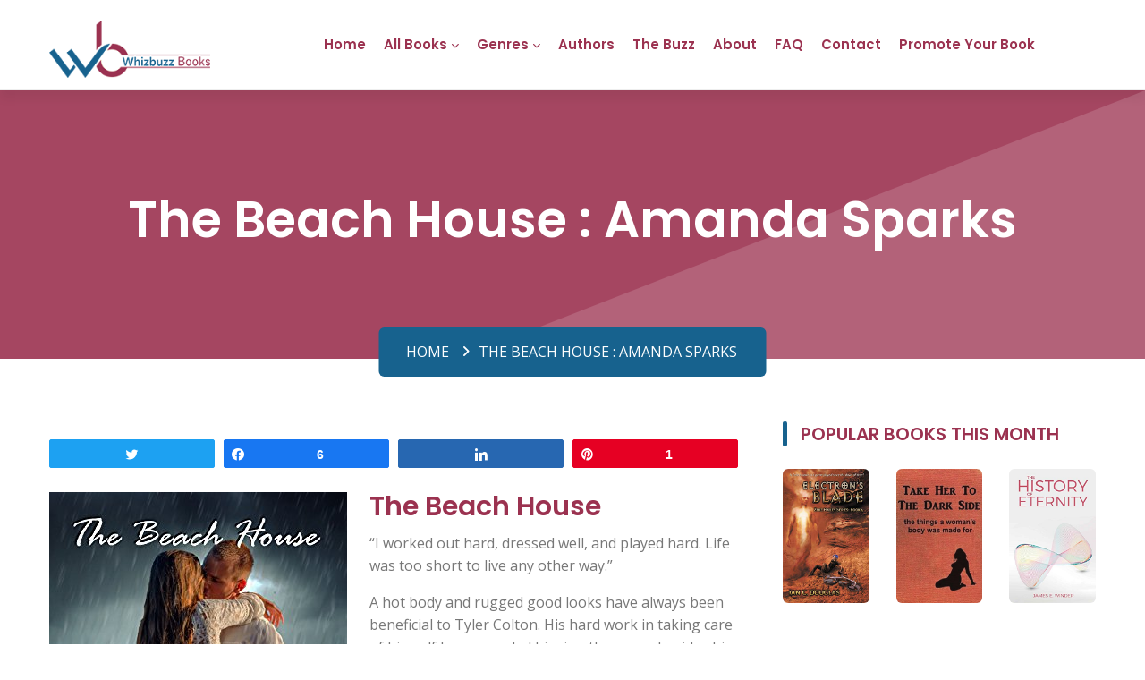

--- FILE ---
content_type: text/html; charset=UTF-8
request_url: https://whizbuzzbooks.com/the-beach-house-amanda-sparks/
body_size: 22110
content:
<!DOCTYPE html>
<html lang="en-US" class="no-js">
<head>
	<meta charset="UTF-8">
	<meta name="viewport" content="width=device-width">
	<link rel="profile" href="http://gmpg.org/xfn/11">
	<link rel="pingback" href="https://whizbuzzbooks.com/xmlrpc.php">
	
	<!-- STYLESHEETS -->
	<link rel="stylesheet" type="text/css" href="https://whizbuzzbooks.com/wp-content/themes/whizbuzz-books/vendor/bootstrap-select/dist/css/bootstrap-select.min.css">
	<link rel="stylesheet" type="text/css" href="https://whizbuzzbooks.com/wp-content/themes/whizbuzz-books/icons/fontawesome/css/all.min.css">
	<link rel="stylesheet" type="text/css" href="https://whizbuzzbooks.com/wp-content/themes/whizbuzz-books/vendor/swiper/swiper-bundle.min.css">
	<link rel="stylesheet" type="text/css" href="https://whizbuzzbooks.com/wp-content/themes/whizbuzz-books/vendor/animate/animate.css">
	<link rel="stylesheet" type="text/css" href="https://whizbuzzbooks.com/wp-content/themes/whizbuzz-books/css/style.css">
	
	<!-- GOOGLE FONTS-->
	<link rel="preconnect" href="https://fonts.googleapis.com">
	<link rel="preconnect" href="https://fonts.gstatic.com" crossorigin>
	<link href="https://fonts.googleapis.com/css2?family=Open+Sans:wght@300;400;500;600;700;800&family=Poppins:wght@100;200;300;400;500;600;700;800;900&display=swap" rel="stylesheet">
    
    <!-- Google tag (gtag.js) -->
<script async src="https://www.googletagmanager.com/gtag/js?id=G-4P8MFBWE00"></script>
<script>
  window.dataLayer = window.dataLayer || [];
  function gtag(){dataLayer.push(arguments);}
  gtag('js', new Date());

  gtag('config', 'G-4P8MFBWE00');
</script>
	
	<!--[if lt IE 9]>
	<script src="https://whizbuzzbooks.com/wp-content/themes/whizbuzz-books/js/html5.js"></script>
	<![endif]-->
	<script>(function(html){html.className = html.className.replace(/\bno-js\b/,'js')})(document.documentElement);</script>
<title>The Beach House : Amanda Sparks &#8211; Whizbuzz Books</title>
<meta name='robots' content='max-image-preview:large' />

<!-- Social Warfare v4.3.0 https://warfareplugins.com - BEGINNING OF OUTPUT -->
<style>
	@font-face {
		font-family: "sw-icon-font";
		src:url("https://whizbuzzbooks.com/wp-content/plugins/social-warfare/assets/fonts/sw-icon-font.eot?ver=4.3.0");
		src:url("https://whizbuzzbooks.com/wp-content/plugins/social-warfare/assets/fonts/sw-icon-font.eot?ver=4.3.0#iefix") format("embedded-opentype"),
		url("https://whizbuzzbooks.com/wp-content/plugins/social-warfare/assets/fonts/sw-icon-font.woff?ver=4.3.0") format("woff"),
		url("https://whizbuzzbooks.com/wp-content/plugins/social-warfare/assets/fonts/sw-icon-font.ttf?ver=4.3.0") format("truetype"),
		url("https://whizbuzzbooks.com/wp-content/plugins/social-warfare/assets/fonts/sw-icon-font.svg?ver=4.3.0#1445203416") format("svg");
		font-weight: normal;
		font-style: normal;
		font-display:block;
	}
</style>
<!-- Social Warfare v4.3.0 https://warfareplugins.com - END OF OUTPUT -->

<link rel='dns-prefetch' href='//fonts.googleapis.com' />
<link href='https://fonts.gstatic.com' crossorigin rel='preconnect' />
<link rel="alternate" type="application/rss+xml" title="Whizbuzz Books &raquo; Feed" href="https://whizbuzzbooks.com/feed/" />
<link rel="alternate" type="application/rss+xml" title="Whizbuzz Books &raquo; Comments Feed" href="https://whizbuzzbooks.com/comments/feed/" />
<script type="text/javascript">
/* <![CDATA[ */
window._wpemojiSettings = {"baseUrl":"https:\/\/s.w.org\/images\/core\/emoji\/15.0.3\/72x72\/","ext":".png","svgUrl":"https:\/\/s.w.org\/images\/core\/emoji\/15.0.3\/svg\/","svgExt":".svg","source":{"concatemoji":"https:\/\/whizbuzzbooks.com\/wp-includes\/js\/wp-emoji-release.min.js?ver=6.6.1"}};
/*! This file is auto-generated */
!function(i,n){var o,s,e;function c(e){try{var t={supportTests:e,timestamp:(new Date).valueOf()};sessionStorage.setItem(o,JSON.stringify(t))}catch(e){}}function p(e,t,n){e.clearRect(0,0,e.canvas.width,e.canvas.height),e.fillText(t,0,0);var t=new Uint32Array(e.getImageData(0,0,e.canvas.width,e.canvas.height).data),r=(e.clearRect(0,0,e.canvas.width,e.canvas.height),e.fillText(n,0,0),new Uint32Array(e.getImageData(0,0,e.canvas.width,e.canvas.height).data));return t.every(function(e,t){return e===r[t]})}function u(e,t,n){switch(t){case"flag":return n(e,"\ud83c\udff3\ufe0f\u200d\u26a7\ufe0f","\ud83c\udff3\ufe0f\u200b\u26a7\ufe0f")?!1:!n(e,"\ud83c\uddfa\ud83c\uddf3","\ud83c\uddfa\u200b\ud83c\uddf3")&&!n(e,"\ud83c\udff4\udb40\udc67\udb40\udc62\udb40\udc65\udb40\udc6e\udb40\udc67\udb40\udc7f","\ud83c\udff4\u200b\udb40\udc67\u200b\udb40\udc62\u200b\udb40\udc65\u200b\udb40\udc6e\u200b\udb40\udc67\u200b\udb40\udc7f");case"emoji":return!n(e,"\ud83d\udc26\u200d\u2b1b","\ud83d\udc26\u200b\u2b1b")}return!1}function f(e,t,n){var r="undefined"!=typeof WorkerGlobalScope&&self instanceof WorkerGlobalScope?new OffscreenCanvas(300,150):i.createElement("canvas"),a=r.getContext("2d",{willReadFrequently:!0}),o=(a.textBaseline="top",a.font="600 32px Arial",{});return e.forEach(function(e){o[e]=t(a,e,n)}),o}function t(e){var t=i.createElement("script");t.src=e,t.defer=!0,i.head.appendChild(t)}"undefined"!=typeof Promise&&(o="wpEmojiSettingsSupports",s=["flag","emoji"],n.supports={everything:!0,everythingExceptFlag:!0},e=new Promise(function(e){i.addEventListener("DOMContentLoaded",e,{once:!0})}),new Promise(function(t){var n=function(){try{var e=JSON.parse(sessionStorage.getItem(o));if("object"==typeof e&&"number"==typeof e.timestamp&&(new Date).valueOf()<e.timestamp+604800&&"object"==typeof e.supportTests)return e.supportTests}catch(e){}return null}();if(!n){if("undefined"!=typeof Worker&&"undefined"!=typeof OffscreenCanvas&&"undefined"!=typeof URL&&URL.createObjectURL&&"undefined"!=typeof Blob)try{var e="postMessage("+f.toString()+"("+[JSON.stringify(s),u.toString(),p.toString()].join(",")+"));",r=new Blob([e],{type:"text/javascript"}),a=new Worker(URL.createObjectURL(r),{name:"wpTestEmojiSupports"});return void(a.onmessage=function(e){c(n=e.data),a.terminate(),t(n)})}catch(e){}c(n=f(s,u,p))}t(n)}).then(function(e){for(var t in e)n.supports[t]=e[t],n.supports.everything=n.supports.everything&&n.supports[t],"flag"!==t&&(n.supports.everythingExceptFlag=n.supports.everythingExceptFlag&&n.supports[t]);n.supports.everythingExceptFlag=n.supports.everythingExceptFlag&&!n.supports.flag,n.DOMReady=!1,n.readyCallback=function(){n.DOMReady=!0}}).then(function(){return e}).then(function(){var e;n.supports.everything||(n.readyCallback(),(e=n.source||{}).concatemoji?t(e.concatemoji):e.wpemoji&&e.twemoji&&(t(e.twemoji),t(e.wpemoji)))}))}((window,document),window._wpemojiSettings);
/* ]]> */
</script>
<link rel='stylesheet' id='social-warfare-block-css-css' href='https://whizbuzzbooks.com/wp-content/plugins/social-warfare/assets/js/post-editor/dist/blocks.style.build.css?ver=6.6.1' type='text/css' media='all' />
<style id='wp-emoji-styles-inline-css' type='text/css'>

	img.wp-smiley, img.emoji {
		display: inline !important;
		border: none !important;
		box-shadow: none !important;
		height: 1em !important;
		width: 1em !important;
		margin: 0 0.07em !important;
		vertical-align: -0.1em !important;
		background: none !important;
		padding: 0 !important;
	}
</style>
<link rel='stylesheet' id='wp-block-library-css' href='https://whizbuzzbooks.com/wp-includes/css/dist/block-library/style.min.css?ver=6.6.1' type='text/css' media='all' />
<style id='classic-theme-styles-inline-css' type='text/css'>
/*! This file is auto-generated */
.wp-block-button__link{color:#fff;background-color:#32373c;border-radius:9999px;box-shadow:none;text-decoration:none;padding:calc(.667em + 2px) calc(1.333em + 2px);font-size:1.125em}.wp-block-file__button{background:#32373c;color:#fff;text-decoration:none}
</style>
<style id='global-styles-inline-css' type='text/css'>
:root{--wp--preset--aspect-ratio--square: 1;--wp--preset--aspect-ratio--4-3: 4/3;--wp--preset--aspect-ratio--3-4: 3/4;--wp--preset--aspect-ratio--3-2: 3/2;--wp--preset--aspect-ratio--2-3: 2/3;--wp--preset--aspect-ratio--16-9: 16/9;--wp--preset--aspect-ratio--9-16: 9/16;--wp--preset--color--black: #000000;--wp--preset--color--cyan-bluish-gray: #abb8c3;--wp--preset--color--white: #ffffff;--wp--preset--color--pale-pink: #f78da7;--wp--preset--color--vivid-red: #cf2e2e;--wp--preset--color--luminous-vivid-orange: #ff6900;--wp--preset--color--luminous-vivid-amber: #fcb900;--wp--preset--color--light-green-cyan: #7bdcb5;--wp--preset--color--vivid-green-cyan: #00d084;--wp--preset--color--pale-cyan-blue: #8ed1fc;--wp--preset--color--vivid-cyan-blue: #0693e3;--wp--preset--color--vivid-purple: #9b51e0;--wp--preset--gradient--vivid-cyan-blue-to-vivid-purple: linear-gradient(135deg,rgba(6,147,227,1) 0%,rgb(155,81,224) 100%);--wp--preset--gradient--light-green-cyan-to-vivid-green-cyan: linear-gradient(135deg,rgb(122,220,180) 0%,rgb(0,208,130) 100%);--wp--preset--gradient--luminous-vivid-amber-to-luminous-vivid-orange: linear-gradient(135deg,rgba(252,185,0,1) 0%,rgba(255,105,0,1) 100%);--wp--preset--gradient--luminous-vivid-orange-to-vivid-red: linear-gradient(135deg,rgba(255,105,0,1) 0%,rgb(207,46,46) 100%);--wp--preset--gradient--very-light-gray-to-cyan-bluish-gray: linear-gradient(135deg,rgb(238,238,238) 0%,rgb(169,184,195) 100%);--wp--preset--gradient--cool-to-warm-spectrum: linear-gradient(135deg,rgb(74,234,220) 0%,rgb(151,120,209) 20%,rgb(207,42,186) 40%,rgb(238,44,130) 60%,rgb(251,105,98) 80%,rgb(254,248,76) 100%);--wp--preset--gradient--blush-light-purple: linear-gradient(135deg,rgb(255,206,236) 0%,rgb(152,150,240) 100%);--wp--preset--gradient--blush-bordeaux: linear-gradient(135deg,rgb(254,205,165) 0%,rgb(254,45,45) 50%,rgb(107,0,62) 100%);--wp--preset--gradient--luminous-dusk: linear-gradient(135deg,rgb(255,203,112) 0%,rgb(199,81,192) 50%,rgb(65,88,208) 100%);--wp--preset--gradient--pale-ocean: linear-gradient(135deg,rgb(255,245,203) 0%,rgb(182,227,212) 50%,rgb(51,167,181) 100%);--wp--preset--gradient--electric-grass: linear-gradient(135deg,rgb(202,248,128) 0%,rgb(113,206,126) 100%);--wp--preset--gradient--midnight: linear-gradient(135deg,rgb(2,3,129) 0%,rgb(40,116,252) 100%);--wp--preset--font-size--small: 13px;--wp--preset--font-size--medium: 20px;--wp--preset--font-size--large: 36px;--wp--preset--font-size--x-large: 42px;--wp--preset--spacing--20: 0.44rem;--wp--preset--spacing--30: 0.67rem;--wp--preset--spacing--40: 1rem;--wp--preset--spacing--50: 1.5rem;--wp--preset--spacing--60: 2.25rem;--wp--preset--spacing--70: 3.38rem;--wp--preset--spacing--80: 5.06rem;--wp--preset--shadow--natural: 6px 6px 9px rgba(0, 0, 0, 0.2);--wp--preset--shadow--deep: 12px 12px 50px rgba(0, 0, 0, 0.4);--wp--preset--shadow--sharp: 6px 6px 0px rgba(0, 0, 0, 0.2);--wp--preset--shadow--outlined: 6px 6px 0px -3px rgba(255, 255, 255, 1), 6px 6px rgba(0, 0, 0, 1);--wp--preset--shadow--crisp: 6px 6px 0px rgba(0, 0, 0, 1);}:where(.is-layout-flex){gap: 0.5em;}:where(.is-layout-grid){gap: 0.5em;}body .is-layout-flex{display: flex;}.is-layout-flex{flex-wrap: wrap;align-items: center;}.is-layout-flex > :is(*, div){margin: 0;}body .is-layout-grid{display: grid;}.is-layout-grid > :is(*, div){margin: 0;}:where(.wp-block-columns.is-layout-flex){gap: 2em;}:where(.wp-block-columns.is-layout-grid){gap: 2em;}:where(.wp-block-post-template.is-layout-flex){gap: 1.25em;}:where(.wp-block-post-template.is-layout-grid){gap: 1.25em;}.has-black-color{color: var(--wp--preset--color--black) !important;}.has-cyan-bluish-gray-color{color: var(--wp--preset--color--cyan-bluish-gray) !important;}.has-white-color{color: var(--wp--preset--color--white) !important;}.has-pale-pink-color{color: var(--wp--preset--color--pale-pink) !important;}.has-vivid-red-color{color: var(--wp--preset--color--vivid-red) !important;}.has-luminous-vivid-orange-color{color: var(--wp--preset--color--luminous-vivid-orange) !important;}.has-luminous-vivid-amber-color{color: var(--wp--preset--color--luminous-vivid-amber) !important;}.has-light-green-cyan-color{color: var(--wp--preset--color--light-green-cyan) !important;}.has-vivid-green-cyan-color{color: var(--wp--preset--color--vivid-green-cyan) !important;}.has-pale-cyan-blue-color{color: var(--wp--preset--color--pale-cyan-blue) !important;}.has-vivid-cyan-blue-color{color: var(--wp--preset--color--vivid-cyan-blue) !important;}.has-vivid-purple-color{color: var(--wp--preset--color--vivid-purple) !important;}.has-black-background-color{background-color: var(--wp--preset--color--black) !important;}.has-cyan-bluish-gray-background-color{background-color: var(--wp--preset--color--cyan-bluish-gray) !important;}.has-white-background-color{background-color: var(--wp--preset--color--white) !important;}.has-pale-pink-background-color{background-color: var(--wp--preset--color--pale-pink) !important;}.has-vivid-red-background-color{background-color: var(--wp--preset--color--vivid-red) !important;}.has-luminous-vivid-orange-background-color{background-color: var(--wp--preset--color--luminous-vivid-orange) !important;}.has-luminous-vivid-amber-background-color{background-color: var(--wp--preset--color--luminous-vivid-amber) !important;}.has-light-green-cyan-background-color{background-color: var(--wp--preset--color--light-green-cyan) !important;}.has-vivid-green-cyan-background-color{background-color: var(--wp--preset--color--vivid-green-cyan) !important;}.has-pale-cyan-blue-background-color{background-color: var(--wp--preset--color--pale-cyan-blue) !important;}.has-vivid-cyan-blue-background-color{background-color: var(--wp--preset--color--vivid-cyan-blue) !important;}.has-vivid-purple-background-color{background-color: var(--wp--preset--color--vivid-purple) !important;}.has-black-border-color{border-color: var(--wp--preset--color--black) !important;}.has-cyan-bluish-gray-border-color{border-color: var(--wp--preset--color--cyan-bluish-gray) !important;}.has-white-border-color{border-color: var(--wp--preset--color--white) !important;}.has-pale-pink-border-color{border-color: var(--wp--preset--color--pale-pink) !important;}.has-vivid-red-border-color{border-color: var(--wp--preset--color--vivid-red) !important;}.has-luminous-vivid-orange-border-color{border-color: var(--wp--preset--color--luminous-vivid-orange) !important;}.has-luminous-vivid-amber-border-color{border-color: var(--wp--preset--color--luminous-vivid-amber) !important;}.has-light-green-cyan-border-color{border-color: var(--wp--preset--color--light-green-cyan) !important;}.has-vivid-green-cyan-border-color{border-color: var(--wp--preset--color--vivid-green-cyan) !important;}.has-pale-cyan-blue-border-color{border-color: var(--wp--preset--color--pale-cyan-blue) !important;}.has-vivid-cyan-blue-border-color{border-color: var(--wp--preset--color--vivid-cyan-blue) !important;}.has-vivid-purple-border-color{border-color: var(--wp--preset--color--vivid-purple) !important;}.has-vivid-cyan-blue-to-vivid-purple-gradient-background{background: var(--wp--preset--gradient--vivid-cyan-blue-to-vivid-purple) !important;}.has-light-green-cyan-to-vivid-green-cyan-gradient-background{background: var(--wp--preset--gradient--light-green-cyan-to-vivid-green-cyan) !important;}.has-luminous-vivid-amber-to-luminous-vivid-orange-gradient-background{background: var(--wp--preset--gradient--luminous-vivid-amber-to-luminous-vivid-orange) !important;}.has-luminous-vivid-orange-to-vivid-red-gradient-background{background: var(--wp--preset--gradient--luminous-vivid-orange-to-vivid-red) !important;}.has-very-light-gray-to-cyan-bluish-gray-gradient-background{background: var(--wp--preset--gradient--very-light-gray-to-cyan-bluish-gray) !important;}.has-cool-to-warm-spectrum-gradient-background{background: var(--wp--preset--gradient--cool-to-warm-spectrum) !important;}.has-blush-light-purple-gradient-background{background: var(--wp--preset--gradient--blush-light-purple) !important;}.has-blush-bordeaux-gradient-background{background: var(--wp--preset--gradient--blush-bordeaux) !important;}.has-luminous-dusk-gradient-background{background: var(--wp--preset--gradient--luminous-dusk) !important;}.has-pale-ocean-gradient-background{background: var(--wp--preset--gradient--pale-ocean) !important;}.has-electric-grass-gradient-background{background: var(--wp--preset--gradient--electric-grass) !important;}.has-midnight-gradient-background{background: var(--wp--preset--gradient--midnight) !important;}.has-small-font-size{font-size: var(--wp--preset--font-size--small) !important;}.has-medium-font-size{font-size: var(--wp--preset--font-size--medium) !important;}.has-large-font-size{font-size: var(--wp--preset--font-size--large) !important;}.has-x-large-font-size{font-size: var(--wp--preset--font-size--x-large) !important;}
:where(.wp-block-post-template.is-layout-flex){gap: 1.25em;}:where(.wp-block-post-template.is-layout-grid){gap: 1.25em;}
:where(.wp-block-columns.is-layout-flex){gap: 2em;}:where(.wp-block-columns.is-layout-grid){gap: 2em;}
:root :where(.wp-block-pullquote){font-size: 1.5em;line-height: 1.6;}
</style>
<link rel='stylesheet' id='axss-styles-css' href='https://whizbuzzbooks.com/wp-content/plugins/ax-social-stream/public/css/styles.min.css?ver=3.9.15' type='text/css' media='all' />
<link rel='stylesheet' id='social_warfare-css' href='https://whizbuzzbooks.com/wp-content/plugins/social-warfare/assets/css/style.min.css?ver=4.3.0' type='text/css' media='all' />
<link rel='stylesheet' id='twentyfifteen-fonts-css' href='https://fonts.googleapis.com/css?family=Noto+Sans%3A400italic%2C700italic%2C400%2C700%7CNoto+Serif%3A400italic%2C700italic%2C400%2C700%7CInconsolata%3A400%2C700&#038;subset=latin%2Clatin-ext' type='text/css' media='all' />
<link rel='stylesheet' id='genericons-css' href='https://whizbuzzbooks.com/wp-content/themes/whizbuzz-books/genericons/genericons.css?ver=3.2' type='text/css' media='all' />
<link rel='stylesheet' id='twentyfifteen-style-css' href='https://whizbuzzbooks.com/wp-content/themes/whizbuzz-books/style.css?ver=6.6.1' type='text/css' media='all' />
<style id='twentyfifteen-style-inline-css' type='text/css'>

			.post-navigation .nav-previous { background-image: url(https://whizbuzzbooks.com/wp-content/uploads/2018/06/41S9PsgENmL.jpg); }
			.post-navigation .nav-previous .post-title, .post-navigation .nav-previous a:hover .post-title, .post-navigation .nav-previous .meta-nav { color: #fff; }
			.post-navigation .nav-previous a:before { background-color: rgba(0, 0, 0, 0.4); }
		
			.post-navigation .nav-next { background-image: url(https://whizbuzzbooks.com/wp-content/uploads/2018/06/31IJnxJMRUL._SX496_BO1204203200_.jpg); border-top: 0; }
			.post-navigation .nav-next .post-title, .post-navigation .nav-next a:hover .post-title, .post-navigation .nav-next .meta-nav { color: #fff; }
			.post-navigation .nav-next a:before { background-color: rgba(0, 0, 0, 0.4); }
		
</style>
<!--[if lt IE 9]>
<link rel='stylesheet' id='twentyfifteen-ie-css' href='https://whizbuzzbooks.com/wp-content/themes/whizbuzz-books/css/ie.css?ver=20141010' type='text/css' media='all' />
<![endif]-->
<!--[if lt IE 8]>
<link rel='stylesheet' id='twentyfifteen-ie7-css' href='https://whizbuzzbooks.com/wp-content/themes/whizbuzz-books/css/ie7.css?ver=20141010' type='text/css' media='all' />
<![endif]-->
<script type="text/javascript" src="https://whizbuzzbooks.com/wp-includes/js/jquery/jquery.min.js?ver=3.7.1" id="jquery-core-js"></script>
<script type="text/javascript" src="https://whizbuzzbooks.com/wp-includes/js/jquery/jquery-migrate.min.js?ver=3.4.1" id="jquery-migrate-js"></script>
<script type="text/javascript" src="https://whizbuzzbooks.com/wp-content/plugins/ax-social-stream/public/js/utils.min.js?ver=3.9.15" id="axss-utils-js"></script>
<script type="text/javascript" src="https://whizbuzzbooks.com/wp-content/plugins/ax-social-stream/public/js/wall.min.js?ver=3.9.15" id="axss-wall-js"></script>
<link rel="https://api.w.org/" href="https://whizbuzzbooks.com/wp-json/" /><link rel="alternate" title="JSON" type="application/json" href="https://whizbuzzbooks.com/wp-json/wp/v2/posts/17166" /><link rel="EditURI" type="application/rsd+xml" title="RSD" href="https://whizbuzzbooks.com/xmlrpc.php?rsd" />
<meta name="generator" content="WordPress 6.6.1" />
<link rel="canonical" href="https://whizbuzzbooks.com/the-beach-house-amanda-sparks/" />
<link rel='shortlink' href='https://whizbuzzbooks.com/?p=17166' />
<link rel="alternate" title="oEmbed (JSON)" type="application/json+oembed" href="https://whizbuzzbooks.com/wp-json/oembed/1.0/embed?url=https%3A%2F%2Fwhizbuzzbooks.com%2Fthe-beach-house-amanda-sparks%2F" />
<link rel="alternate" title="oEmbed (XML)" type="text/xml+oembed" href="https://whizbuzzbooks.com/wp-json/oembed/1.0/embed?url=https%3A%2F%2Fwhizbuzzbooks.com%2Fthe-beach-house-amanda-sparks%2F&#038;format=xml" />
    
    <script type="text/javascript">
        var ajaxurl = 'https://whizbuzzbooks.com/wp-admin/admin-ajax.php';
    </script>
<link rel="icon" href="https://whizbuzzbooks.com/wp-content/uploads/2023/04/favicon-32x32-1.png" sizes="32x32" />
<link rel="icon" href="https://whizbuzzbooks.com/wp-content/uploads/2023/04/favicon-32x32-1.png" sizes="192x192" />
<link rel="apple-touch-icon" href="https://whizbuzzbooks.com/wp-content/uploads/2023/04/favicon-32x32-1.png" />
<meta name="msapplication-TileImage" content="https://whizbuzzbooks.com/wp-content/uploads/2023/04/favicon-32x32-1.png" />
<!-- Google Tag Manager -->

<script>(function(w,d,s,l,i){w[l]=w[l]||[];w[l].push({'gtm.start':

new Date().getTime(),event:'gtm.js'});var f=d.getElementsByTagName(s)[0],

j=d.createElement(s),dl=l!='dataLayer'?'&l='+l:'';j.async=true;j.src=

'https://www.googletagmanager.com/gtm.js?id='+i+dl;f.parentNode.insertBefore(j,f);

})(window,document,'script','dataLayer','GTM-5DFNCJD6');</script>

<!-- End Google Tag Manager -->
<script type="application/ld+json"> 

{ 

  "@context": "https://schema.org", 

  "@type": "ProfessionalService", 

  "name": "WhizBuzzBooks", 

  "image": "https://whizbuzzbooks.com/wp-content/themes/whizbuzz-books/images/logo.png", 

  "@id": "", 

  "url": "https://whizbuzzbooks.com/", 

  "telephone": "1(970) 541-0776", 

  "address": { 

    "@type": "PostalAddress", 

    "streetAddress": "280 Capitol Reef Street", 

    "addressLocality": "Berthoud", 

    "addressRegion": "CO", 

    "postalCode": "80513", 

    "addressCountry": "US" 

  } , 

  "sameAs": [ 

    "https://www.facebook.com/pg/Whizbuzz/posts/", 

    "https://twitter.com/Whizbuzz", 

    "https://www.linkedin.com/company/whizbuzzbooks/", 

    "https://www.tumblr.com/whizbuzzbooks", 

    "https://www.pinterest.com/whizbuzzbooks/" 

  ]  

} 

</script> 
</head>

<body class="post-template-default single single-post postid-17166 single-format-standard">
<!-- Google Tag Manager (noscript) -->
<noscript><iframe src="https://www.googletagmanager.com/ns.html?id=GTM-5DFNCJD6"
height="0" width="0" style="display:none;visibility:hidden"></iframe></noscript>
<!-- End Google Tag Manager (noscript) -->
<div class="page-wraper">
	<!--<div id="loading-area" class="preloader-wrapper-1">
		<div class="preloader-inner">
			<div class="preloader-shade"></div>
			<div class="preloader-wrap"></div>
			<div class="preloader-wrap wrap2"></div>
			<div class="preloader-wrap wrap3"></div>
			<div class="preloader-wrap wrap4"></div>
			<div class="preloader-wrap wrap5"></div>
		</div> 
	</div>-->
	
	<!-- Header -->
	<header class="site-header mo-left header style-1">
		<!-- Main Header -->
		<div class="sticky-header main-bar-wraper navbar-expand-lg">
			<div class="main-bar clearfix">
				<div class="container clearfix">
					<!-- Website Logo -->
					<div class="logo-header logo-dark">
						<a href="https://whizbuzzbooks.com/"><img src="https://whizbuzzbooks.com/wp-content/themes/whizbuzz-books/images/logo.png" alt="logo"></a>
					</div>
					
					<!-- Nav Toggle Button -->
					<button class="navbar-toggler collapsed navicon justify-content-end" type="button" data-bs-toggle="collapse" data-bs-target="#navbarNavDropdown" aria-controls="navbarNavDropdown" aria-expanded="false" aria-label="Toggle navigation">
						<span></span>
						<span></span>
						<span></span>
					</button>

					<!-- header search nav -->
					<!-- <div class="header-search-nav">
						<div class="header-item-search">
							<div class="input-group search-input">
								<form role="search" method="get" class="search-form" action="https://whizbuzzbooks.com/">
				<label>
					<span class="screen-reader-text">Search for:</span>
					<input type="search" class="search-field" placeholder="Search &hellip;" value="" name="s" />
				</label>
				<input type="submit" class="search-submit screen-reader-text" value="Search" />
			</form>							</div>
						</div>
					</div> -->
					
					<!-- Main Nav -->
					<div class="header-nav navbar-collapse collapse" id="navbarNavDropdown">
						<div class="logo-header logo-dark">
							<a href="https://whizbuzzbooks.com/"><img src="https://whizbuzzbooks.com/wp-content/themes/whizbuzz-books/images/logo.png" alt="logo"></a>
						</div>
						<form class="search-input">
							<div class="input-group">
								<input type="text" class="form-control" aria-label="Text input with dropdown button" placeholder="Search Books Here">
								<button class="btn" type="button"><i class="flaticon-loupe"></i></button>
							</div>
						</form>
						<ul id="menu-top-navigation" class="nav navbar-nav"><li id="menu-item-37846" class="menu-item menu-item-type-post_type menu-item-object-page menu-item-home menu-item-37846"><a href="https://whizbuzzbooks.com/">Home</a></li>
<li id="menu-item-37847" class="menu-item menu-item-type-post_type menu-item-object-page current_page_parent menu-item-has-children menu-item-37847"><a href="https://whizbuzzbooks.com/allbooks/">All Books</a>
<ul class="sub-menu">
	<li id="menu-item-37848" class="menu-item menu-item-type-post_type menu-item-object-page menu-item-37848"><a href="https://whizbuzzbooks.com/the-books/">100 Random Books</a></li>
</ul>
</li>
<li id="menu-item-37849" class="menu-item menu-item-type-custom menu-item-object-custom menu-item-has-children menu-item-37849"><a href="https://whizbuzzbooks.com/genres/">Genres</a>
<ul class="sub-menu">
	<li id="menu-item-37850" class="menu-item menu-item-type-taxonomy menu-item-object-category menu-item-37850"><a href="https://whizbuzzbooks.com/category/action-and-adventure/">Action and Adventure<div class="menu-item-description">New action and adventure books from Whizbuzz Books. Make a selction from our larger range of new books and novels.</div></a></li>
	<li id="menu-item-37851" class="menu-item menu-item-type-taxonomy menu-item-object-category menu-item-37851"><a href="https://whizbuzzbooks.com/category/biography-memoirs/">Biography &amp; Memoirs<div class="menu-item-description">New Biography &#038; Memoirs books from Whizbuzz Books. Make a selction from our larger range of new books and novels.</div></a></li>
	<li id="menu-item-37852" class="menu-item menu-item-type-taxonomy menu-item-object-category menu-item-37852"><a href="https://whizbuzzbooks.com/category/business-and-finance/">Business And Finance<div class="menu-item-description">New Business And Finance books from Whizbuzz Books. Make a selction from our larger range of new books and novels.</div></a></li>
	<li id="menu-item-37853" class="menu-item menu-item-type-taxonomy menu-item-object-category menu-item-37853"><a href="https://whizbuzzbooks.com/category/childrens-books-2/">Children&#8217;s Books<div class="menu-item-description">New Children’s Books books from Whizbuzz Books. Make your selection from our large range of new nonfiction books and novels.</div></a></li>
	<li id="menu-item-37854" class="menu-item menu-item-type-taxonomy menu-item-object-category menu-item-37854"><a href="https://whizbuzzbooks.com/category/contemporary-fiction/">Contemporary Fiction<div class="menu-item-description">New Contemporary Fiction books from Whizbuzz Books. Make a selction from our larger range of new books and novels.</div></a></li>
	<li id="menu-item-37855" class="menu-item menu-item-type-taxonomy menu-item-object-category menu-item-37855"><a href="https://whizbuzzbooks.com/category/cooking-2/">Cooking<div class="menu-item-description">New cooking books from Whizbuzz Books. Make your book selection from our large range of new nonfiction books and novels.</div></a></li>
	<li id="menu-item-37856" class="menu-item menu-item-type-taxonomy menu-item-object-category menu-item-37856"><a href="https://whizbuzzbooks.com/category/crime-detective/">Crime Detective<div class="menu-item-description">New Crime Detective books from Whizbuzz Books. Make a selction from our larger range of new books and novels.</div></a></li>
	<li id="menu-item-37857" class="menu-item menu-item-type-taxonomy menu-item-object-category menu-item-37857"><a href="https://whizbuzzbooks.com/category/drama/">Drama<div class="menu-item-description">New Drama books from Whizbuzz Books. Make a selction from our larger range of new books and novels.</div></a></li>
	<li id="menu-item-37858" class="menu-item menu-item-type-taxonomy menu-item-object-category current-post-ancestor current-menu-parent current-post-parent menu-item-37858"><a href="https://whizbuzzbooks.com/category/erotica/">Erotica<div class="menu-item-description">New Erotic books from Whizbuzz Books. Make a selction from our larger range of new books and novels.</div></a></li>
	<li id="menu-item-37859" class="menu-item menu-item-type-taxonomy menu-item-object-category menu-item-37859"><a href="https://whizbuzzbooks.com/category/essays-and-short-stories/">Essays and Short Stories<div class="menu-item-description">New Essays and Short Stories from Whizbuzz Books. Make a selction from our larger range of new books and novels.</div></a></li>
	<li id="menu-item-37860" class="menu-item menu-item-type-taxonomy menu-item-object-category menu-item-37860"><a href="https://whizbuzzbooks.com/category/fantasy/">Fantasy and Paranormal<div class="menu-item-description">New Fantasy and Paranormal books from Whizbuzz Books. Make your selection from our large range of new nonfiction books and novels.</div></a></li>
	<li id="menu-item-37861" class="menu-item menu-item-type-taxonomy menu-item-object-category menu-item-37861"><a href="https://whizbuzzbooks.com/category/general-fiction/">General Fiction<div class="menu-item-description">New General Fiction books from Whizbuzz Books. Make a selction from our larger range of new books and novels.</div></a></li>
	<li id="menu-item-37862" class="menu-item menu-item-type-taxonomy menu-item-object-category menu-item-37862"><a href="https://whizbuzzbooks.com/category/historical-fiction/">Historical Fiction<div class="menu-item-description">New Historical Fiction books from Whizbuzz Books. Make a selction from our larger range of new books and novels.</div></a></li>
	<li id="menu-item-37863" class="menu-item menu-item-type-taxonomy menu-item-object-category menu-item-37863"><a href="https://whizbuzzbooks.com/category/horror/">Horror<div class="menu-item-description">New Horror books from Whizbuzz Books. Make a selction from our larger range of new books and novels.</div></a></li>
	<li id="menu-item-37864" class="menu-item menu-item-type-taxonomy menu-item-object-category menu-item-37864"><a href="https://whizbuzzbooks.com/category/humour/">Humour<div class="menu-item-description">New Humour books from Whizbuzz Books. Make a selction from our larger range of new books and novels.</div></a></li>
	<li id="menu-item-37865" class="menu-item menu-item-type-taxonomy menu-item-object-category menu-item-37865"><a href="https://whizbuzzbooks.com/category/literary-fiction/">Literary Fiction<div class="menu-item-description">New Literary Fiction books from Whizbuzz Books. Make a selction from our larger range of new books and novels.</div></a></li>
	<li id="menu-item-37866" class="menu-item menu-item-type-taxonomy menu-item-object-category menu-item-37866"><a href="https://whizbuzzbooks.com/category/military-and-espionage/">Military and Espionage<div class="menu-item-description">New Military and Espionage books from Whizbuzz Books. Make a selction from our larger range of new books and novels.</div></a></li>
	<li id="menu-item-37867" class="menu-item menu-item-type-taxonomy menu-item-object-category menu-item-37867"><a href="https://whizbuzzbooks.com/category/mystery/">Mystery<div class="menu-item-description">New Mystery books from Whizbuzz Books. Make a selction from our larger range of new books and novels.</div></a></li>
	<li id="menu-item-37868" class="menu-item menu-item-type-taxonomy menu-item-object-category menu-item-37868"><a href="https://whizbuzzbooks.com/category/other/">Other Genres &#8211; Non Fiction<div class="menu-item-description">New Non Fiction books from Whizbuzz Books. Make a selction from our larger range of new books and novels.</div></a></li>
	<li id="menu-item-37869" class="menu-item menu-item-type-taxonomy menu-item-object-category menu-item-37869"><a href="https://whizbuzzbooks.com/category/personal-development/">Personal Development<div class="menu-item-description">New Personal Development books from Whizbuzz Books. Make a selction from our larger range of new books and novels.</div></a></li>
	<li id="menu-item-37870" class="menu-item menu-item-type-taxonomy menu-item-object-category menu-item-37870"><a href="https://whizbuzzbooks.com/category/poetry-2/">Poetry<div class="menu-item-description">New Poetry books from Whizbuzz Books. Make a selction from our larger range of new books and novels.</div></a></li>
	<li id="menu-item-37871" class="menu-item menu-item-type-taxonomy menu-item-object-category menu-item-37871"><a href="https://whizbuzzbooks.com/category/religious-and-inspirational/">Religious and Inspirational<div class="menu-item-description">New Religious and Inspirational books from Whizbuzz Books. Make a selction from our larger range of new books and novels.</div></a></li>
	<li id="menu-item-37872" class="menu-item menu-item-type-taxonomy menu-item-object-category menu-item-37872"><a href="https://whizbuzzbooks.com/category/romance/">Romance<div class="menu-item-description">New Romance books from Whizbuzz Books. Make a selction from our larger range of new books and novels.</div></a></li>
	<li id="menu-item-37873" class="menu-item menu-item-type-taxonomy menu-item-object-category menu-item-37873"><a href="https://whizbuzzbooks.com/category/science-fiction/">Science Fiction<div class="menu-item-description">New Science Fiction books from Whizbuzz Books. Make a selction from our larger range of new books and novels.</div></a></li>
	<li id="menu-item-37874" class="menu-item menu-item-type-taxonomy menu-item-object-category menu-item-37874"><a href="https://whizbuzzbooks.com/category/self-help/">Self-Help<div class="menu-item-description">New Self Help books from Whizbuzz Books. Make a selction from our larger range of new books and novels.</div></a></li>
	<li id="menu-item-37875" class="menu-item menu-item-type-taxonomy menu-item-object-category menu-item-37875"><a href="https://whizbuzzbooks.com/category/sports/">Sports</a></li>
	<li id="menu-item-37876" class="menu-item menu-item-type-taxonomy menu-item-object-category menu-item-37876"><a href="https://whizbuzzbooks.com/category/thrillers-and-suspense/">Thrillers and Suspense<div class="menu-item-description">New Thrillers and Suspense books from Whizbuzz Books. Make a selction from our larger range of new books and novels.</div></a></li>
	<li id="menu-item-37877" class="menu-item menu-item-type-taxonomy menu-item-object-category menu-item-37877"><a href="https://whizbuzzbooks.com/category/urban-fiction/">Urban Fiction<div class="menu-item-description">New Urban Fiction books from Whizbuzz Books. Make a selction from our larger range of new books and novels.</div></a></li>
	<li id="menu-item-37878" class="menu-item menu-item-type-taxonomy menu-item-object-category menu-item-37878"><a href="https://whizbuzzbooks.com/category/western/">Western<div class="menu-item-description">New Western books from Whizbuzz Books. Make a selction from our larger range of new books and novels.</div></a></li>
	<li id="menu-item-37879" class="menu-item menu-item-type-taxonomy menu-item-object-category menu-item-37879"><a href="https://whizbuzzbooks.com/category/womens-fiction/">Women’s Fiction<div class="menu-item-description">New Women’s Fiction books from Whizbuzz Books. Make a selction from our larger range of new books and novels.</div></a></li>
	<li id="menu-item-37880" class="menu-item menu-item-type-taxonomy menu-item-object-category menu-item-37880"><a href="https://whizbuzzbooks.com/category/young-adult/">Young Adult<div class="menu-item-description">New Young Adult books from Whizbuzz Books. Make a selction from our larger range of new books and novels.</div></a></li>
</ul>
</li>
<li id="menu-item-37881" class="menu-item menu-item-type-post_type menu-item-object-page menu-item-37881"><a href="https://whizbuzzbooks.com/authors/">Authors</a></li>
<li id="menu-item-37882" class="menu-item menu-item-type-post_type menu-item-object-page menu-item-37882"><a href="https://whizbuzzbooks.com/the-buzz/">The Buzz</a></li>
<li id="menu-item-37883" class="menu-item menu-item-type-post_type menu-item-object-page menu-item-37883"><a href="https://whizbuzzbooks.com/about-whizbuzz-books/">About</a></li>
<li id="menu-item-37884" class="menu-item menu-item-type-post_type menu-item-object-page menu-item-37884"><a href="https://whizbuzzbooks.com/whizbuzz-books-faqs/">FAQ</a></li>
<li id="menu-item-37886" class="menu-item menu-item-type-post_type menu-item-object-page menu-item-37886"><a href="https://whizbuzzbooks.com/contact/">Contact</a></li>
<li id="menu-item-37885" class="menu-item menu-item-type-post_type menu-item-object-page menu-item-37885"><a href="https://whizbuzzbooks.com/submit-your-book/">Promote Your Book</a></li>
</ul>						<!--<ul class="nav navbar-nav">
							<li><a href="https://whizbuzzbooks.com/category/daily-deals/"><span>Daily Deals</span></a></li>
						</ul>
						 <div class="dz-social-icon">
							<ul>
								<li><a class="fab fa-facebook-f" target="_blank" href="https://www.facebook.com/dexignzone"></a></li>
								<li><a class="fab fa-twitter" target="_blank" href="https://twitter.com/dexignzones"></a></li>
								<li><a class="fab fa-linkedin-in" target="_blank" href="https://www.linkedin.com/showcase/3686700/admin/"></a></li>
								<li><a class="fab fa-instagram" target="_blank" href="https://www.instagram.com/website_templates__/"></a></li>
							</ul>
						</div> -->
					</div>

					<!-- EXTRA NAV -->
					<!-- <div class="extra-nav">
						<div class="extra-cell">
							<a href="https://whizbuzzbooks.com/submit-your-book/" class="btn btn-primary btnhover">Promote Your Book</a>	
						</div>
					</div> -->
				</div>
			</div>
		</div>
		<!-- Main Header End -->
		
	</header>
	<!-- Header End -->


		<div class="page-content">
			<!-- inner page banner -->
			<div class="dz-bnr-inr overlay-secondary-dark dz-bnr-inr-sm" style="background-image:url(https://romanceebookdeals.com/wp-content/uploads/2022/11/bg3.jpg);">
				<div class="container">
					<div class="dz-bnr-inr-entry">
						<h1>The Beach House : Amanda Sparks</h1>
						<nav aria-label="breadcrumb" class="breadcrumb-row">
							<ul class="breadcrumb">
								<li class="breadcrumb-item"><a href="https://whizbuzzbooks.com/">Home</a></li>
								<li class="breadcrumb-item">The Beach House : Amanda Sparks</li>
							</ul>
						</nav>
					</div>
				</div>
			</div>
			<!-- inner page banner End-->
			
			<!-- Blog Large -->
			<section class="content-inner-1 bg-img-fix">
				<div class="container">
					<div class="row">
						<div class="col-xl-8 col-lg-8">
							
<article id="post-17166" class="post-17166 post type-post status-publish format-standard has-post-thumbnail hentry category-authors category-books category-erotica">
	
	<div class="post-thumbnail">
		<img width="333" height="500" src="https://whizbuzzbooks.com/wp-content/uploads/2018/06/51su-8P7kGL.jpg" class="attachment-post-thumbnail size-post-thumbnail wp-post-image" alt="" decoding="async" fetchpriority="high" srcset="https://whizbuzzbooks.com/wp-content/uploads/2018/06/51su-8P7kGL.jpg 333w, https://whizbuzzbooks.com/wp-content/uploads/2018/06/51su-8P7kGL-200x300.jpg 200w" sizes="(max-width: 333px) 100vw, 333px" />	</div><!-- .post-thumbnail -->

	
	<header class="entry-header">
		<h2 class="entry-title">The Beach House : Amanda Sparks</h2>	</header><!-- .entry-header -->

	<div class="entry-content">
		<div class="swp_social_panel swp_horizontal_panel swp_flat_fresh  swp_default_full_color swp_individual_full_color swp_other_full_color scale-100  scale-" data-min-width="1100" data-float-color="#ffffff" data-float="none" data-float-mobile="none" data-transition="slide" data-post-id="17166" ><div class="nc_tweetContainer swp_share_button swp_twitter" data-network="twitter"><a class="nc_tweet swp_share_link" rel="nofollow noreferrer noopener" target="_blank" href="https://twitter.com/intent/tweet?text=The+Beach+House+%3A+Amanda+Sparks&url=https%3A%2F%2Fwhizbuzzbooks.com%2Fthe-beach-house-amanda-sparks%2F" data-link="https://twitter.com/intent/tweet?text=The+Beach+House+%3A+Amanda+Sparks&url=https%3A%2F%2Fwhizbuzzbooks.com%2Fthe-beach-house-amanda-sparks%2F"><span class="swp_count swp_hide"><span class="iconFiller"><span class="spaceManWilly"><i class="sw swp_twitter_icon"></i><span class="swp_share">Tweet</span></span></span></span></a></div><div class="nc_tweetContainer swp_share_button swp_facebook" data-network="facebook"><a class="nc_tweet swp_share_link" rel="nofollow noreferrer noopener" target="_blank" href="https://www.facebook.com/share.php?u=https%3A%2F%2Fwhizbuzzbooks.com%2Fthe-beach-house-amanda-sparks%2F" data-link="https://www.facebook.com/share.php?u=https%3A%2F%2Fwhizbuzzbooks.com%2Fthe-beach-house-amanda-sparks%2F"><span class="iconFiller"><span class="spaceManWilly"><i class="sw swp_facebook_icon"></i><span class="swp_share">Share</span></span></span><span class="swp_count">6</span></a></div><div class="nc_tweetContainer swp_share_button swp_linkedin" data-network="linkedin"><a class="nc_tweet swp_share_link" rel="nofollow noreferrer noopener" target="_blank" href="https://www.linkedin.com/cws/share?url=https%3A%2F%2Fwhizbuzzbooks.com%2Fthe-beach-house-amanda-sparks%2F" data-link="https://www.linkedin.com/cws/share?url=https%3A%2F%2Fwhizbuzzbooks.com%2Fthe-beach-house-amanda-sparks%2F"><span class="swp_count swp_hide"><span class="iconFiller"><span class="spaceManWilly"><i class="sw swp_linkedin_icon"></i><span class="swp_share">Share</span></span></span></span></a></div><div class="nc_tweetContainer swp_share_button swp_pinterest" data-network="pinterest"><a rel="nofollow noreferrer noopener" class="nc_tweet swp_share_link noPop" onClick="var e=document.createElement('script');
							e.setAttribute('type','text/javascript');
							e.setAttribute('charset','UTF-8');
							e.setAttribute('src','//assets.pinterest.com/js/pinmarklet.js?r='+Math.random()*99999999);
							document.body.appendChild(e);
						" ><span class="iconFiller"><span class="spaceManWilly"><i class="sw swp_pinterest_icon"></i><span class="swp_share">Pin</span></span></span><span class="swp_count">1</span></a></div></div><h3 class="p1"><span class="s1"><a href="https://amzn.to/2MB9PRO" target="_blank" rel="nofollow noopener noreferrer"><img decoding="async" class="alignleft wp-image-17167 size-full" title="The Beach House : Amanda Sparks" src="https://whizbuzzbooks.com/wp-content/uploads/2018/06/51su-8P7kGL.jpg" alt="The Beach House : Amanda Sparks" width="333" height="500" srcset="https://whizbuzzbooks.com/wp-content/uploads/2018/06/51su-8P7kGL.jpg 333w, https://whizbuzzbooks.com/wp-content/uploads/2018/06/51su-8P7kGL-200x300.jpg 200w" sizes="(max-width: 333px) 100vw, 333px" /></a>The Beach House</span></h3>
<p>&#8220;I worked out hard, dressed well, and played hard. Life was too short to live any other way.&#8221;</p>
<p>A hot body and rugged good looks have always been beneficial to Tyler Colton. His hard work in taking care of himself has rewarded him in other ways besides his health. Tyler easily catches the eye of most women that he comes into contact with.</p>
<p>As his conquests stack up, he starts to evaluate his life and wonder if it is time to settle down.</p>
<p>His thoughts are reinforced when a dream vacation falls into his lap, and Tyler decides it is time to get to know Melissa better and find out if she is really the one.</p>
<p>As Mother Nature intervenes, Tyler&#8217;s dream vacation turns out very different from what he imagined and he struggles to figure out what he really wants in life.</p>
<p>&nbsp;</p>
<p><strong>Book Links</strong><br />
<a href="https://mandysparksauthor.wixsite.com/amandasparks" target="_blank" rel="noopener noreferrer">Website</a><br />
<a href="https://www.facebook.com/Amanda-Sparks-Author-552110161850820/" target="_blank" rel="nofollow noopener noreferrer">Facebook</a><br />
<a href="https://amzn.to/2KxF1Ay" target="_blank" rel="nofollow noopener noreferrer">Amazon Author Page</a><br />
<a href="https://amzn.to/2MB9PRO" target="_blank" rel="nofollow noopener noreferrer">On Amazon</a></p>
<div class="swp-content-locator"></div>	</div><!-- .entry-content -->

	
	<footer class="entry-footer">
		<span class="posted-on"><span class="screen-reader-text">Posted on </span><a href="https://whizbuzzbooks.com/the-beach-house-amanda-sparks/" rel="bookmark"><time class="entry-date published updated" datetime="2018-07-15T10:00:55+00:00">July 15, 2018</time></a></span><span class="byline"><span class="author vcard"><span class="screen-reader-text">Author </span><a class="url fn n" href="https://whizbuzzbooks.com/author/cb-admin/">CB Admin</a></span></span><span class="cat-links"><span class="screen-reader-text">Categories </span><a href="https://whizbuzzbooks.com/category/authors/" rel="category tag">authors</a>, <a href="https://whizbuzzbooks.com/category/books/" rel="category tag">books</a>, <a href="https://whizbuzzbooks.com/category/erotica/" rel="category tag">Erotica</a></span>			</footer><!-- .entry-footer -->

</article><!-- #post-## -->

	<nav class="navigation post-navigation" aria-label="Posts">
		<h2 class="screen-reader-text">Post navigation</h2>
		<div class="nav-links"><div class="nav-previous"><a href="https://whizbuzzbooks.com/properly-educated-amber-north/" rel="prev"><span class="meta-nav" aria-hidden="true">Previous</span> <span class="screen-reader-text">Previous post:</span> <span class="post-title">Properly Educated : Amber North</span></a></div><div class="nav-next"><a href="https://whizbuzzbooks.com/selfies-h-g-robert/" rel="next"><span class="meta-nav" aria-hidden="true">Next</span> <span class="screen-reader-text">Next post:</span> <span class="post-title">#Selfies : H. G. Robert</span></a></div></div>
	</nav>
							<h3 style="margin-top: 30px;">More Great Reads:</h3>
							<div class="row more_books">
								
									<div class="col-lg-2 col-sm-6 wow fadeInUp" data-wow-delay="0.1s">
										<div class="books-card style-1 wow fadeInUp" data-wow-delay="0.1s">
											<div class="dz-media">
												<a href="https://whizbuzzbooks.com/modern-calligraphy-workbook-for-beginners-a-complete-guide-to-mastering-lettering-explore-creative-alphabet-worksheets-daily-practice-techniques-creations-calligraphy-workbooks/">													<img src="https://whizbuzzbooks.com/wp-content/uploads/2025/04/Modern-Calligraphy-Workbook-for-Beginners-A-Complete-Guide-to-Mastering-Lettering-Explore-Creative-Alphabet-Worksheets-Daily-Practice-Techniques-.-Creations-Calligraphy-Workbooks-wp.jpg" alt="">
												</a> 
											</div>
										</div>
									</div>						  
								
									<div class="col-lg-2 col-sm-6 wow fadeInUp" data-wow-delay="0.1s">
										<div class="books-card style-1 wow fadeInUp" data-wow-delay="0.1s">
											<div class="dz-media">
												<a href="https://whizbuzzbooks.com/the-case-of-the-missing-pink-piggy/">													<img src="https://whizbuzzbooks.com/wp-content/uploads/2025/10/The-Case-of-the-Missing-Pink-Piggy-wp.webp" alt="">
												</a> 
											</div>
										</div>
									</div>						  
								
									<div class="col-lg-2 col-sm-6 wow fadeInUp" data-wow-delay="0.1s">
										<div class="books-card style-1 wow fadeInUp" data-wow-delay="0.1s">
											<div class="dz-media">
												<a href="https://whizbuzzbooks.com/welcome-to-the-enchanted-forest-2/">													<img src="https://whizbuzzbooks.com/wp-content/uploads/2025/12/Welcome-To-The-Enchanted-Forest-wp.webp" alt="">
												</a> 
											</div>
										</div>
									</div>						  
								
									<div class="col-lg-2 col-sm-6 wow fadeInUp" data-wow-delay="0.1s">
										<div class="books-card style-1 wow fadeInUp" data-wow-delay="0.1s">
											<div class="dz-media">
												<a href="https://whizbuzzbooks.com/how-to-grow-world-record-tomatoes-a-guinness-champion-reveals-his-all-organic-secrets/">													<img src="https://whizbuzzbooks.com/wp-content/uploads/2025/12/How-to-Grow-World-Record-Tomatoes-A-Guinness-Champion-Reveals-His-All-Organic-Secrets-wp.webp" alt="">
												</a> 
											</div>
										</div>
									</div>						  
								
									<div class="col-lg-2 col-sm-6 wow fadeInUp" data-wow-delay="0.1s">
										<div class="books-card style-1 wow fadeInUp" data-wow-delay="0.1s">
											<div class="dz-media">
												<a href="https://whizbuzzbooks.com/dragon-riders-of-the-12th-battalion-a-military-fantasy-of-duty-and-honor-in-an-alternate-world-war-ii/">													<img src="https://whizbuzzbooks.com/wp-content/uploads/2025/06/Dragon-Riders-of-the-12th-Battalion-A-Military-Fantasy-of-Duty-and-Honor-in-an-Alternate-World-War-II-wp.webp" alt="">
												</a> 
											</div>
										</div>
									</div>						  
								
									<div class="col-lg-2 col-sm-6 wow fadeInUp" data-wow-delay="0.1s">
										<div class="books-card style-1 wow fadeInUp" data-wow-delay="0.1s">
											<div class="dz-media">
												<a href="https://whizbuzzbooks.com/badfreaky-the-meanest-witch-the-life-of-badfreaky-the-witch-book-1/">													<img src="https://whizbuzzbooks.com/wp-content/uploads/2025/12/Badfreaky-The-meanest-witch-The-life-of-Badfreaky-the-witch-Book-1-wp.webp" alt="">
												</a> 
											</div>
										</div>
									</div>						  
								
									<div class="col-lg-2 col-sm-6 wow fadeInUp" data-wow-delay="0.1s">
										<div class="books-card style-1 wow fadeInUp" data-wow-delay="0.1s">
											<div class="dz-media">
												<a href="https://whizbuzzbooks.com/tuning-in-to-nature-infrared-radiation-and-the-insect-communication-system/">													<img src="https://whizbuzzbooks.com/wp-content/uploads/2026/01/Tuning-in-to-Nature-Infrared-Radiation-and-the-Insect-Communication-System-wp.jpg" alt="">
												</a> 
											</div>
										</div>
									</div>						  
								
									<div class="col-lg-2 col-sm-6 wow fadeInUp" data-wow-delay="0.1s">
										<div class="books-card style-1 wow fadeInUp" data-wow-delay="0.1s">
											<div class="dz-media">
												<a href="https://whizbuzzbooks.com/artificial-attraction/">													<img src="https://whizbuzzbooks.com/wp-content/uploads/2025/09/Artificial-Attraction-wp.webp" alt="">
												</a> 
											</div>
										</div>
									</div>						  
								
									<div class="col-lg-2 col-sm-6 wow fadeInUp" data-wow-delay="0.1s">
										<div class="books-card style-1 wow fadeInUp" data-wow-delay="0.1s">
											<div class="dz-media">
												<a href="https://whizbuzzbooks.com/aim-for-the-uprights-the-intentional-playbook-for-success-in-faith-family-and-business/">													<img src="https://whizbuzzbooks.com/wp-content/uploads/2025/02/Aim-for-the-Uprights-The-Intentional-Playbook-for-Success-in-Faith-Family-and-Business-wp.jpg" alt="">
												</a> 
											</div>
										</div>
									</div>						  
								
									<div class="col-lg-2 col-sm-6 wow fadeInUp" data-wow-delay="0.1s">
										<div class="books-card style-1 wow fadeInUp" data-wow-delay="0.1s">
											<div class="dz-media">
												<a href="https://whizbuzzbooks.com/the-doctor-the-witch-and-the-rose-stone/">													<img src="https://whizbuzzbooks.com/wp-content/uploads/2025/10/The-Doctor-the-Witch-and-the-Rose-Stone-wp.webp" alt="">
												</a> 
											</div>
										</div>
									</div>						  
								
									<div class="col-lg-2 col-sm-6 wow fadeInUp" data-wow-delay="0.1s">
										<div class="books-card style-1 wow fadeInUp" data-wow-delay="0.1s">
											<div class="dz-media">
												<a href="https://whizbuzzbooks.com/the-five-levels-of-conscience-a-practical-guide-to-complete-emotional-mastery/">													<img src="https://whizbuzzbooks.com/wp-content/uploads/2026/01/The-Five-Levels-of-Conscience-A-Practical-Guide-to-Complete-Emotional-Mastery-wp.webp" alt="">
												</a> 
											</div>
										</div>
									</div>						  
								
									<div class="col-lg-2 col-sm-6 wow fadeInUp" data-wow-delay="0.1s">
										<div class="books-card style-1 wow fadeInUp" data-wow-delay="0.1s">
											<div class="dz-media">
												<a href="https://whizbuzzbooks.com/the-12th-cleansing-a-cold-case-reignited-by-a-serial-killers-return/">													<img src="https://whizbuzzbooks.com/wp-content/uploads/2025/12/The-12th-Cleansing-A-Cold-Case-Reignited-by-a-Serial-Killers-Return-wp.webp" alt="">
												</a> 
											</div>
										</div>
									</div>						  
															</div>
						</div>
						<div class="col-xl-4 col-lg-4">
							<aside class="side-bar sticky-top mt-lg-0 mt-md-5">
								<div class="widget">
									<h3 class="widget-title">Popular Books This Month</h3>
									<div class="row pop_books">
										
											<div class="col-lg-4 col-sm-6 wow fadeInUp" data-wow-delay="0.1s">
												<div class="books-card style-1 wow fadeInUp" data-wow-delay="0.1s">
													<div class="dz-media">
														<a href="https://whizbuzzbooks.com/electrons-blade-ian-c-douglas/">															<img width="332" height="500" src="https://whizbuzzbooks.com/wp-content/uploads/2020/01/51L-S9GkTBL.jpg" class="attachment-full size-full wp-post-image" alt="" decoding="async" loading="lazy" srcset="https://whizbuzzbooks.com/wp-content/uploads/2020/01/51L-S9GkTBL.jpg 332w, https://whizbuzzbooks.com/wp-content/uploads/2020/01/51L-S9GkTBL-199x300.jpg 199w" sizes="(max-width: 332px) 100vw, 332px" />														</a> 
													</div>
												</div>
											</div>						  
										
											<div class="col-lg-4 col-sm-6 wow fadeInUp" data-wow-delay="0.1s">
												<div class="books-card style-1 wow fadeInUp" data-wow-delay="0.1s">
													<div class="dz-media">
														<a href="https://whizbuzzbooks.com/take-her-to-the-dark-side-anonymous/">															<img width="333" height="500" src="https://whizbuzzbooks.com/wp-content/uploads/2018/04/51le5tV2IQL.jpg" class="attachment-full size-full wp-post-image" alt="" decoding="async" loading="lazy" srcset="https://whizbuzzbooks.com/wp-content/uploads/2018/04/51le5tV2IQL.jpg 333w, https://whizbuzzbooks.com/wp-content/uploads/2018/04/51le5tV2IQL-200x300.jpg 200w" sizes="(max-width: 333px) 100vw, 333px" />														</a> 
													</div>
												</div>
											</div>						  
										
											<div class="col-lg-4 col-sm-6 wow fadeInUp" data-wow-delay="0.1s">
												<div class="books-card style-1 wow fadeInUp" data-wow-delay="0.1s">
													<div class="dz-media">
														<a href="https://whizbuzzbooks.com/the-history-of-eternity-james-e-winder/">															<img width="316" height="500" src="https://whizbuzzbooks.com/wp-content/uploads/2020/04/41sMjsAaTQL.jpg" class="attachment-full size-full wp-post-image" alt="" decoding="async" loading="lazy" srcset="https://whizbuzzbooks.com/wp-content/uploads/2020/04/41sMjsAaTQL.jpg 316w, https://whizbuzzbooks.com/wp-content/uploads/2020/04/41sMjsAaTQL-190x300.jpg 190w" sizes="(max-width: 316px) 100vw, 316px" />														</a> 
													</div>
												</div>
											</div>						  
										
											<div class="col-lg-4 col-sm-6 wow fadeInUp" data-wow-delay="0.1s">
												<div class="books-card style-1 wow fadeInUp" data-wow-delay="0.1s">
													<div class="dz-media">
														<a href="https://whizbuzzbooks.com/angela-the-devil-lawrence-david-niren/">															<img width="314" height="500" src="https://whizbuzzbooks.com/wp-content/uploads/2023/01/41R0-3tGFEL.jpg" class="attachment-full size-full wp-post-image" alt="" decoding="async" loading="lazy" srcset="https://whizbuzzbooks.com/wp-content/uploads/2023/01/41R0-3tGFEL.jpg 314w, https://whizbuzzbooks.com/wp-content/uploads/2023/01/41R0-3tGFEL-188x300.jpg 188w" sizes="(max-width: 314px) 100vw, 314px" />														</a> 
													</div>
												</div>
											</div>						  
										
											<div class="col-lg-4 col-sm-6 wow fadeInUp" data-wow-delay="0.1s">
												<div class="books-card style-1 wow fadeInUp" data-wow-delay="0.1s">
													<div class="dz-media">
														<a href="https://whizbuzzbooks.com/become-the-person-you-fear-lee-hutchins/">															<img width="314" height="500" src="https://whizbuzzbooks.com/wp-content/uploads/2018/10/51weXr7HgRL.jpg" class="attachment-full size-full wp-post-image" alt="" decoding="async" loading="lazy" srcset="https://whizbuzzbooks.com/wp-content/uploads/2018/10/51weXr7HgRL.jpg 314w, https://whizbuzzbooks.com/wp-content/uploads/2018/10/51weXr7HgRL-188x300.jpg 188w" sizes="(max-width: 314px) 100vw, 314px" />														</a> 
													</div>
												</div>
											</div>						  
										
											<div class="col-lg-4 col-sm-6 wow fadeInUp" data-wow-delay="0.1s">
												<div class="books-card style-1 wow fadeInUp" data-wow-delay="0.1s">
													<div class="dz-media">
														<a href="https://whizbuzzbooks.com/live-your-life-of-abundance/">															<img width="324" height="500" src="https://whizbuzzbooks.com/wp-content/uploads/2023/02/Live-Your-Life-Of-Abundance.jpg" class="attachment-full size-full wp-post-image" alt="" decoding="async" loading="lazy" />														</a> 
													</div>
												</div>
											</div>						  
										
											<div class="col-lg-4 col-sm-6 wow fadeInUp" data-wow-delay="0.1s">
												<div class="books-card style-1 wow fadeInUp" data-wow-delay="0.1s">
													<div class="dz-media">
														<a href="https://whizbuzzbooks.com/playing-horseshoes-with-aliens/">															<img width="1707" height="2560" src="https://whizbuzzbooks.com/wp-content/uploads/2022/11/PLAYING-HORSESHOES-WITH-ALIENS-scaled-1.webp" class="attachment-full size-full wp-post-image" alt="" decoding="async" loading="lazy" srcset="https://whizbuzzbooks.com/wp-content/uploads/2022/11/PLAYING-HORSESHOES-WITH-ALIENS-scaled-1.webp 1707w, https://whizbuzzbooks.com/wp-content/uploads/2022/11/PLAYING-HORSESHOES-WITH-ALIENS-scaled-1-200x300.webp 200w, https://whizbuzzbooks.com/wp-content/uploads/2022/11/PLAYING-HORSESHOES-WITH-ALIENS-scaled-1-683x1024.webp 683w, https://whizbuzzbooks.com/wp-content/uploads/2022/11/PLAYING-HORSESHOES-WITH-ALIENS-scaled-1-768x1152.webp 768w, https://whizbuzzbooks.com/wp-content/uploads/2022/11/PLAYING-HORSESHOES-WITH-ALIENS-scaled-1-1024x1536.webp 1024w, https://whizbuzzbooks.com/wp-content/uploads/2022/11/PLAYING-HORSESHOES-WITH-ALIENS-scaled-1-1366x2048.webp 1366w" sizes="(max-width: 1707px) 100vw, 1707px" />														</a> 
													</div>
												</div>
											</div>						  
										
											<div class="col-lg-4 col-sm-6 wow fadeInUp" data-wow-delay="0.1s">
												<div class="books-card style-1 wow fadeInUp" data-wow-delay="0.1s">
													<div class="dz-media">
														<a href="https://whizbuzzbooks.com/tomorrows-child/">															<img width="1182" height="1773" src="https://whizbuzzbooks.com/wp-content/uploads/2022/11/Tomorrows-Child.webp" class="attachment-full size-full wp-post-image" alt="" decoding="async" loading="lazy" srcset="https://whizbuzzbooks.com/wp-content/uploads/2022/11/Tomorrows-Child.webp 1182w, https://whizbuzzbooks.com/wp-content/uploads/2022/11/Tomorrows-Child-200x300.webp 200w, https://whizbuzzbooks.com/wp-content/uploads/2022/11/Tomorrows-Child-683x1024.webp 683w, https://whizbuzzbooks.com/wp-content/uploads/2022/11/Tomorrows-Child-768x1152.webp 768w, https://whizbuzzbooks.com/wp-content/uploads/2022/11/Tomorrows-Child-1024x1536.webp 1024w" sizes="(max-width: 1182px) 100vw, 1182px" />														</a> 
													</div>
												</div>
											</div>						  
										
											<div class="col-lg-4 col-sm-6 wow fadeInUp" data-wow-delay="0.1s">
												<div class="books-card style-1 wow fadeInUp" data-wow-delay="0.1s">
													<div class="dz-media">
														<a href="https://whizbuzzbooks.com/straight-shot/">															<img width="853" height="1280" src="https://whizbuzzbooks.com/wp-content/uploads/2022/11/Straight-Shot.webp" class="attachment-full size-full wp-post-image" alt="" decoding="async" loading="lazy" srcset="https://whizbuzzbooks.com/wp-content/uploads/2022/11/Straight-Shot.webp 853w, https://whizbuzzbooks.com/wp-content/uploads/2022/11/Straight-Shot-200x300.webp 200w, https://whizbuzzbooks.com/wp-content/uploads/2022/11/Straight-Shot-682x1024.webp 682w, https://whizbuzzbooks.com/wp-content/uploads/2022/11/Straight-Shot-768x1152.webp 768w" sizes="(max-width: 853px) 100vw, 853px" />														</a> 
													</div>
												</div>
											</div>						  
										
											<div class="col-lg-4 col-sm-6 wow fadeInUp" data-wow-delay="0.1s">
												<div class="books-card style-1 wow fadeInUp" data-wow-delay="0.1s">
													<div class="dz-media">
														<a href="https://whizbuzzbooks.com/memoirs-of-a-doctor-dr-andrew-c-s-koh/">															<img width="217" height="346" src="https://whizbuzzbooks.com/wp-content/uploads/2023/01/Memoirs-of-a-Doctor-An-extraordinary-journey-of-faith-across-continents-that-will-encourage-enlighten-and-empower-you-to-fulfil-your-God-ordained-destiny.webp" class="attachment-full size-full wp-post-image" alt="" decoding="async" loading="lazy" srcset="https://whizbuzzbooks.com/wp-content/uploads/2023/01/Memoirs-of-a-Doctor-An-extraordinary-journey-of-faith-across-continents-that-will-encourage-enlighten-and-empower-you-to-fulfil-your-God-ordained-destiny.webp 217w, https://whizbuzzbooks.com/wp-content/uploads/2023/01/Memoirs-of-a-Doctor-An-extraordinary-journey-of-faith-across-continents-that-will-encourage-enlighten-and-empower-you-to-fulfil-your-God-ordained-destiny-188x300.webp 188w" sizes="(max-width: 217px) 100vw, 217px" />														</a> 
													</div>
												</div>
											</div>						  
										
											<div class="col-lg-4 col-sm-6 wow fadeInUp" data-wow-delay="0.1s">
												<div class="books-card style-1 wow fadeInUp" data-wow-delay="0.1s">
													<div class="dz-media">
														<a href="https://whizbuzzbooks.com/abcs-to-amazon-self-publishing/">															<img width="900" height="900" src="https://whizbuzzbooks.com/wp-content/uploads/2023/01/ABCs-to-Amazon-Self-Publishing.webp" class="attachment-full size-full wp-post-image" alt="" decoding="async" loading="lazy" />														</a> 
													</div>
												</div>
											</div>						  
										
											<div class="col-lg-4 col-sm-6 wow fadeInUp" data-wow-delay="0.1s">
												<div class="books-card style-1 wow fadeInUp" data-wow-delay="0.1s">
													<div class="dz-media">
														<a href="https://whizbuzzbooks.com/hometown-space-pirate-viraquin-voyage-book-1/">															<img width="1600" height="2560" src="https://whizbuzzbooks.com/wp-content/uploads/2022/11/Hometown-Space-Pirate-Viraquin-Voyage-Book-1.webp" class="attachment-full size-full wp-post-image" alt="" decoding="async" loading="lazy" srcset="https://whizbuzzbooks.com/wp-content/uploads/2022/11/Hometown-Space-Pirate-Viraquin-Voyage-Book-1.webp 1600w, https://whizbuzzbooks.com/wp-content/uploads/2022/11/Hometown-Space-Pirate-Viraquin-Voyage-Book-1-188x300.webp 188w, https://whizbuzzbooks.com/wp-content/uploads/2022/11/Hometown-Space-Pirate-Viraquin-Voyage-Book-1-640x1024.webp 640w, https://whizbuzzbooks.com/wp-content/uploads/2022/11/Hometown-Space-Pirate-Viraquin-Voyage-Book-1-768x1229.webp 768w, https://whizbuzzbooks.com/wp-content/uploads/2022/11/Hometown-Space-Pirate-Viraquin-Voyage-Book-1-960x1536.webp 960w, https://whizbuzzbooks.com/wp-content/uploads/2022/11/Hometown-Space-Pirate-Viraquin-Voyage-Book-1-1280x2048.webp 1280w" sizes="(max-width: 1600px) 100vw, 1600px" />														</a> 
													</div>
												</div>
											</div>						  
																			</div>
									<br>
									<h3 class="widget-title">Selected Authors</h3>
									<div class="sel_authors">
										<ul class="wow fadeInUp">
																						  	<li>
											  		<a href="http://wordsofcedrick.com/" rel="noopener noreferrer">Cedrick E. Wilson</a>
											  	</li>			  
																						  	<li>
											  		<a href="http://www.jjtoner.com/" rel="noopener noreferrer">JJ Toner</a>
											  	</li>			  
																						  	<li>
											  		<a href="http://www.facebook.com/stephanie.a.smith.7731" rel="noopener noreferrer">Stephanie A. Smith</a>
											  	</li>			  
																						  	<li>
											  		<a href="https://amzn.to/38q4urB" rel="noopener noreferrer">Ariel Gentry</a>
											  	</li>			  
																						  	<li>
											  		<a href="https://whizbuzzbooks.com/from-benefits-to-billions-mark-bashford/" rel="noopener noreferrer">Mark Bashford</a>
											  	</li>			  
																						  	<li>
											  		<a href="https://amzn.to/3kelnxT" rel="noopener noreferrer">Fr Thomas Plant</a>
											  	</li>			  
																						  	<li>
											  		<a href="https://www.goodreads.com/author/show/17577312.Ryan_W_Aslesen" rel="noopener noreferrer">Ryan W. Aslesen</a>
											  	</li>			  
																						  	<li>
											  		<a href="https://bewaregreeksbearinggifts.com/" rel="noopener noreferrer">Gareth Lush</a>
											  	</li>			  
																						  	<li>
											  		<a href="https://www.judy5cents.com/" rel="noopener noreferrer">Judy Nichols</a>
											  	</li>			  
																						  	<li>
											  		<a href="https://amzn.to/2yTgiWl" rel="noopener noreferrer">Amber North</a>
											  	</li>			  
																						  	<li>
											  		<a href="https://www.edenwitt.com/" rel="noopener noreferrer">Eden Witt</a>
											  	</li>			  
																						  	<li>
											  		<a href="https://www.facebook.com/the.sibold.effect/" rel="noopener noreferrer">John David Miller</a>
											  	</li>			  
																						  	<li>
											  		<a href="https://amzn.to/2TNVTf9" rel="noopener noreferrer">George Obi</a>
											  	</li>			  
																						  	<li>
											  		<a href="http://www.emergingtrendsreport.com/" rel="noopener noreferrer">Richard Karn</a>
											  	</li>			  
																						  	<li>
											  		<a href="https://twitter.com/ianstew33" rel="noopener noreferrer">I W Stewart</a>
											  	</li>			  
																						  	<li>
											  		<a href="https://www.goodreads.com/author/show/15860265.Lee_Colvin" rel="noopener noreferrer">Lee Colvin</a>
											  	</li>			  
																						  	<li>
											  		<a href="http://fernbailey.com/" rel="noopener noreferrer">Fern Bailey</a>
											  	</li>			  
																						  	<li>
											  		<a href="https://21talesmedia.org/" rel="noopener noreferrer">Susie Perez Fernandez</a>
											  	</li>			  
																						  	<li>
											  		<a href="https://www.facebook.com/jon.banks.52035" rel="noopener noreferrer">Jon David Banks</a>
											  	</li>			  
																						  	<li>
											  		<a href="https://whizbuzzbooks.com/false-heroes-christine-brandon/" rel="noopener noreferrer">Christine Brandon</a>
											  	</li>			  
																						  	<li>
											  		<a href="https://www.facebook.com/stowasser57" rel="noopener noreferrer">Alexandra Stowasser</a>
											  	</li>			  
																						  	<li>
											  		<a href="https://soloflyte.blog/" rel="noopener noreferrer">Edmund A.M. Batara</a>
											  	</li>			  
																						  	<li>
											  		<a href="https://graysonavery.com/" rel="noopener noreferrer">Grayson Avery</a>
											  	</li>			  
																						  	<li>
											  		<a href="http://thedifferentanimal.com/" rel="noopener noreferrer">Tommy Madison</a>
											  	</li>			  
																						  	<li>
											  		<a href="https://www.facebook.com/looking4america/" rel="noopener noreferrer">Chris Glennie</a>
											  	</li>			  
																						  	<li>
											  		<a href="https://samybarnat.com/" rel="noopener noreferrer">Samy Barnat</a>
											  	</li>			  
																						  	<li>
											  		<a href="http://www.facebook.com/MoneyHelp" rel="noopener noreferrer">Peter Sorrells</a>
											  	</li>			  
																						  	<li>
											  		<a href="https://www.instagram.com/nu_man_thabit_ata/" rel="noopener noreferrer">Nu&#8217;man Thabit</a>
											  	</li>			  
																						  	<li>
											  		<a href="https://www.facebook.com/profile.php?id=100019035371506" rel="noopener noreferrer">Rob Duncan</a>
											  	</li>			  
																						  	<li>
											  		<a href="https://theredwriteralanwilliams.wordpress.com/" rel="noopener noreferrer">Alan Williams</a>
											  	</li>			  
																						  	<li>
											  		<a href="http://robinstephen.com/" rel="noopener noreferrer">Robin Stephen</a>
											  	</li>			  
																						  	<li>
											  		<a href="https://amzn.to/3Bsm3GY" rel="noopener noreferrer">Gabriel L. Beer</a>
											  	</li>			  
																						  	<li>
											  		<a href="http://evacaye.blogspot.ch/" rel="noopener noreferrer">Eva Caye</a>
											  	</li>			  
																						  	<li>
											  		<a href="https://twitter.com/cswadeauthor" rel="noopener noreferrer">C.S. Wade</a>
											  	</li>			  
																						  	<li>
											  		<a href="https://www.rosehillmysteries.com/" rel="noopener noreferrer">Pamela Grandstaff</a>
											  	</li>			  
																						  	<li>
											  		<a href="http://dansscribbling.com/" rel="noopener noreferrer">Daniel Harry</a>
											  	</li>			  
																						  	<li>
											  		<a href="https://tvfanatic.blog/" rel="noopener noreferrer">Amy Koto</a>
											  	</li>			  
																						  	<li>
											  		<a href="http://kinthur.com/" rel="noopener noreferrer">Trevor Jones</a>
											  	</li>			  
																						  	<li>
											  		<a href="https://www.goodreads.com/author/show/19521453.E_D_Robson" rel="noopener noreferrer">E. D. Robson</a>
											  	</li>			  
																						  	<li>
											  		<a href="http://www.donnasprinkle.com/" rel="noopener noreferrer">Donna Sprinkle</a>
											  	</li>			  
																						  	<li>
											  		<a href="https://masturbatingwithstrangers.wordpress.com/" rel="noopener noreferrer">Bodhi Alvarez</a>
											  	</li>			  
																						  	<li>
											  		<a href="https://www.facebook.com/adamdbeckman" rel="noopener noreferrer">Adam Beckman</a>
											  	</li>			  
																						  	<li>
											  		<a href="https://jaclyndellatorre.com/" rel="noopener noreferrer">Jaclyn DellaTorre</a>
											  	</li>			  
																						  	<li>
											  		<a href="http://www.maryviglianteszydlowski.com/" rel="noopener noreferrer">Mia Frances</a>
											  	</li>			  
																						  	<li>
											  		<a href="https://www.travelblog.org/Bloggers/thedribbleman/" rel="noopener noreferrer">Drew Prineas</a>
											  	</li>			  
																						  	<li>
											  		<a href="https://twitter.com/PawPowerClub" rel="noopener noreferrer">G McConville</a>
											  	</li>			  
																						  	<li>
											  		<a href="http://iandouglas-writer.com/" rel="noopener noreferrer">Ian C Douglas</a>
											  	</li>			  
																						  	<li>
											  		<a href="https://www.facebook.com/roger.boaden" rel="noopener noreferrer">Walter Frederick</a>
											  	</li>			  
																						  	<li>
											  		<a href="https://www.facebook.com/jessica.davenport.54" rel="noopener noreferrer">Jessica Davenport</a>
											  	</li>			  
																						  	<li>
											  		<a href="http://www.brightermondays.co.uk/" rel="noopener noreferrer">Chris Waddington</a>
											  	</li>			  
																					</ul>
									</div>
								</div>
							</aside>
						</div>
					</div>
				</div>
			</section>
		</div>

<!-- Modern Subscribe Popup -->
<div id="subscribe-popup" class="popup-overlay">
  <div class="popup-content">
    <span class="popup-close">&times;</span>

    <!-- Header with Icon -->
    <div class="popup-header">
      <div class="popup-icon">
        <svg class="popup-icon-mail" xmlns="http://www.w3.org/2000/svg" fill="none" viewBox="0 0 24 24" stroke="white">
          <path stroke-linecap="round" stroke-linejoin="round" stroke-width="2"
            d="M3 8l7.89 4.26a2 2 0 002.22 0L21 8M5 19h14a2 2 0 002-2V7a2 2 0 00-2-2H5a2 2 0 00-2 2v10a2 2 0 002 2z" />
        </svg>
      </div>
      <h2 class="popup-title">Free & Discounted Books Right to Your Inbox</h2>
    </div>

    <!-- Body -->
    <div class="popup-body">
      <p class="popup-description">
        Join thousands of readers getting free daily emails with the hottest new releases, limited-time promos,
        and hidden gems – before anyone else.
      </p>
      <p class="popup-note">
        It's 100% free. No spam, just great books delivered daily.
      </p>

      <!-- Form -->
      <div class="form-container">
        	<div class="cst-subscribe">
		<style type="text/css">
			.gg-info {
		        box-sizing: border-box;
			    position: relative;
			    display: block;
			    transform: scale(var(--ggs,1));
			    width: 15px;
			    height: 15px;
			    border: 2px solid;
			    border-radius: 40px;
			    display: inline-block;
			    top: 3px;
			}
			.gg-info::after,
			.gg-info::before {
			    content: "";
			    display: block;
			    box-sizing: border-box;
			    position: absolute;
			    border-radius: 3px;
			    width: 1px;
			    background: currentColor;
			    left: 6px;
			}
			.gg-info::after {
		        bottom: 2px;
				height: 5px;
			}
			.gg-info::before {
			    height: 1px;
				top: 3px;
			}
		</style>
		<form class="emailSub" method="post">
			<input type="email" class="expemail" name="email" placeholder="Enter your Email address here" autocomplete="email" required style="margin-bottom: 10px;">
			
        <div class="two-column-check">
          <span class="left-col">
            <input type="checkbox" name="is_account_create" value="true" class="is_account_create">
          </span>
          <span class="right-col">
            Create a free CraveBooks account to access your personal dashboard, save your favorite books, and enjoy additional reader benefits.
            <i class="gg-info ml-2"></i>
          </span>
        </div>
			<input type="hidden" name="first_name" value="">
			<input type="hidden" name="last_name" value="">
			<input type="hidden" name="reference_site" value="whizbuzzbooks">
			<input type="submit" value="Subscribe" class="subBtn">
		</form>
	</div>
      </div>

      <!-- Checklist -->
      <ul class="popup-checklist">
        <li><span>✔</span> Limited-time promos & hidden gems</li>
        <li><span>✔</span> 100% free, no spam guarantee</li>
      </ul>

      <!-- Decline link -->
      <p class="popup-decline">
        <a href="#">No, I don't want free books.</a>
      </p>
    </div>
  </div>
</div>

<!-- Info Popup Modal -->
<div class="info-popup-overlay" id="info-popup-overlay" style="display: none;">
  <div class="info-popup-modal">
    <div class="info-popup-header">
      <h4>Unlock more for your reading life by creating a CraveBooks Account!</h4>
      <span class="info-popup-close">×</span>
    </div>
    <div class="info-popup-content">
      <p> Thanks for joining our newsletter! Want to dive even deeper into the world of books you love? Create a free CraveBooks reader account and unlock exclusive perks:</p>
      <ul>
        <li>
          <p>Connect directly with your favorite authors and discover new ones.</p>
        </li>
        <li>
          <p>Be the first to know about new releases and exciting updates.</p>
        </li>
        <li>
          <p>Share your thoughts and chat about books with a passionate community.</p>
        </li>
        <li>
          <p>Get notified about special book updates, participate in giveaways where you can get fun items & books, and download free books – all without spending a dime!</p>
        </li>
      </ul>
      <p>It's the perfect way to enrich your reading journey and discover your next obsession. Join our community of avid readers today!</p>
    </div>
  </div>
</div>

<style type="text/css">
  /* Overlay background */
  .popup-overlay {
    position: fixed;
    inset: 0;
    background: rgba(0, 0, 0, 0.4);
    display: none;
    justify-content: center;
    align-items: center;
    z-index: 9999;
  }

  /* Popup box */
  .popup-content {
    background: #ffffff;
    border-radius: 12px;
    max-width: 680px;
    width: 90%;
    padding: 40px 30px;
    box-shadow: 0 20px 60px rgba(0, 0, 0, 0.1);
    text-align: center;
    position: relative;
  }

  /* Close button */
  .popup-close {
    position: absolute;
    top: 12px;
    right: 18px;
    font-size: 26px;
    cursor: pointer;
    color: #999;
  }

  /* Updated header styles for side-by-side layout */
  .popup-header {
    display: flex;
    align-items: center;
    justify-content: center;
    gap: 15px;
    margin-bottom: 12px;
  }

  /* Icon styles - updated for inline display */
  .popup-icon {
     background: #000; 
    width: 35px;
    height: 35px;
    border-radius: 50%;
    display: flex;
    align-items: center;
    justify-content: center;
    flex-shrink: 0; /* Prevents icon from shrinking */
    border: 1px solid #000;
  }

  .popup-icon-mail {
    width: 20px;
    height: 20px;
    /* color: #fff; */
  }

  /* Title styles - updated */
  .popup-title {
    font-size: 26px;
    font-weight: 700;
    color: #222;
    margin: 0; /* Remove default margin since we're using flexbox gap */
    text-align: left; /* Align text to left since icon is on the left */
  }

  /* Subtext */
  .popup-description {
    font-size: 15px;
    color: #555;
    margin-bottom: 10px;
  }

  .popup-note {
    font-size: 13px;
    color: #333;
    font-weight: 500;
    margin-bottom: 25px;
  }

  /* Form - input & button must be styled inside .form-container */
  .form-container input[type="email"] {
    width: 100% !important;
    padding: 14px 16px !important;
    border: 2px solid #ddd!important;
    border-radius: 8px!important;
    font-size: 15px!important;
    margin-bottom: 12px!important;
    box-sizing: border-box!important;
    background: #fff!important; 
    box-shadow: none!important;
    display: block!important; 
    letter-spacing: -.015em!important; 
    max-width: 100%!important;  
}

#subscribe-popup .subscribe .input-group {
    border-radius: inherit !important;
    background: inherit !important;
    border: inherit !important;
    padding: inherit !important;
}

#subscribe-popup .emailSub .emailSubbox {
    position: inherit !important;
    box-shadow: inherit !important;
    background: inherit !important;
    border-radius: inherit !important;
}
  

  .form-container input[type="email"]:focus {
    outline: none;
    border-color: #4a56e2;
    box-shadow: 0 0 0 3px rgba(74, 86, 226, 0.15);
  }

 #subscribe-popup .form-container .emailSub .is_account_create {
    width: 23px;
    height: 23px;
    top: 14px;
    border-radius: 5px;
}

#subscribe-popup .input-group-append{
  width: 100% !important;
}
  #subscribe-popup .subBtn {
    background: #000;
    border-radius: 9px;
    font-size: 22px;
    padding: 9px;
    border: 0; 
    color: #fff;
    cursor: pointer;
    display: inline-block; 
    font-weight: 600;
    letter-spacing: .0333em;
    line-height: 1.25;
    margin-top: 10px;
    opacity: 1; 
    text-align: center;
    text-decoration: none;
    text-transform: uppercase;
    transition: opacity .15s linear;
    width: 100% !important;
    position: unset !important;
  }

  /* Terms */
  .popup-terms {
    font-size: 12px;
    color: #777;
    margin-top: 10px;
  }

  .popup-terms a {
    color: #4a56e2;
    text-decoration: underline;
  }

  /* Checklist */
  .popup-checklist {
    list-style: none;
    padding: 0;
    margin: 25px 0 10px;
    font-size: 14px;
    color: #444;
    text-align: left;
  }

  .popup-checklist li {
    display: flex;
    align-items: center;
    gap: 10px;
    margin-bottom: 8px;
  }

  .popup-checklist li span {
    color: #00b894;
    font-weight: bold;
  }

  /* Decline */
  .popup-decline {
    font-size: 13px;
    text-align: center;
    margin-top: 20px;
  }

  .popup-decline a {
    color: #888;
    text-decoration: underline;
  }

  .popup-decline a:hover {
    color: #000;
  }


  .two-column-check {
    display: flex;
    align-items: flex-start;
    font-size: 19px;
    margin: 15px 0 0 0;
    gap: 12px;
  }

  .two-column-check .left-col {
    flex: 0 0 auto;
    margin-top: 3px;
  }

 .two-column-check .right-col {
    flex: 1;
    line-height: 1.4;
    color: #444;
    font-size: 15px;
    text-align: left;
}

  /* Responsive */
  @media (max-width: 480px) {
    .popup-content {
      padding: 30px 20px;
    }

    .popup-title {
      font-size: 18px;
    }

    .popup-description,
    .popup-note,
    .popup-checklist {
      font-size: 14px;
    }
  }

  /* Info Popup Styles */
  .info-popup-overlay {
    position: fixed;
    top: 0;
    left: 0;
    width: 100%;
    height: 100%;
    background-color: rgba(0, 0, 0, 0.5);
    z-index: 9999;
    display: flex;
    justify-content: center;
    align-items: center;
  }

  .info-popup-modal {
    background: white;
    border-radius: 8px;
    max-width: 600px;
    width: 90%;
    max-height: 90vh;
    overflow-y: auto;
    box-shadow: 0 4px 20px rgba(0, 0, 0, 0.3);
  }

  .info-popup-header {
    display: flex;
    justify-content: space-between;
    align-items: center;
    padding: 20px;
    border-bottom: 1px solid #eee;
  }

  .info-popup-header h4 {
    margin: 0;
    color: #333;
  }

  .info-popup-close {
    font-size: 24px;
    cursor: pointer;
    color: #999;
    line-height: 1;
  }

  .info-popup-close:hover {
    color: #333;
  }

  .info-popup-content {
    padding: 20px;
  }

  .info-popup-content p {
    margin: 0;
    line-height: 1.6;
    color: #555;
  }
</style>

<script>
  // Cookie functions
  function setCookie(name, value, days) {
    const date = new Date();
    date.setTime(date.getTime() + (days * 24 * 60 * 60 * 1000));
    const expires = "expires=" + date.toUTCString();
    document.cookie = name + "=" + value + ";" + expires + ";path=/;SameSite=Lax";
    console.log('Cookie set:', name, value, 'for', days, 'days');
  }

  function getCookie(name) {
    const decodedCookie = decodeURIComponent(document.cookie);
    const cookies = decodedCookie.split(';');
    for (let i = 0; i < cookies.length; i++) {
      let cookie = cookies[i].trim();
      if (cookie.indexOf(name + "=") === 0) {
        return cookie.substring(name.length + 1, cookie.length);
      }
    }
    return null;
  }

  jQuery(document).ready(function() {
    const popup = document.getElementById('subscribe-popup');
    const closeButton = document.querySelector('.popup-close');
    const declineLink = document.querySelector('.popup-decline a');
    
    let popupShown = false;
    let exitIntentEnabled = true;
    let timeoutId = null;

    function canShowPopup() {
      const popupClosed = getCookie("newsletter_popup_closed");
      const subscribed = getCookie("newsletter_subscribed");
      
      console.log('Checking cookies - popupClosed:', popupClosed, 'subscribed:', subscribed);
      
      // Don't show if user has subscribed (permanent cookie)
      if (subscribed === "true") {
        console.log('User already subscribed, popup blocked permanently');
        return false;
      }
      
      // Don't show if popup was closed today
      if (popupClosed === "true") {
        console.log('Popup was closed today, blocked for 24 hours');
        return false;
      }
      
      return true;
    }

    function showPopup(trigger = 'unknown') {
      if (!canShowPopup() || popupShown) {
        return;
      }
      
      console.log('Showing popup triggered by:', trigger);
      popupShown = true;
      exitIntentEnabled = false; // Disable exit intent after showing popup
      
      // Set cookie immediately when popup is shown
      setCookie("newsletter_popup_closed", "true", 1); // 1 day
      
      popup.style.display = 'flex';
      document.body.style.overflow = 'hidden';
      
      // Clear the timeout if popup is shown via exit intent
      if (timeoutId) {
        clearTimeout(timeoutId);
        timeoutId = null;
      }
    }

    function hidePopup(reason = 'close') {
      popup.style.display = 'none';
      document.body.style.overflow = 'auto';
      console.log('Popup hidden, reason:', reason);
    }

    // Exit intent detection
    function handleMouseLeave(e) {
      // Check if mouse is leaving from the top of the viewport
      if (e.clientY <= 0 && exitIntentEnabled && !popupShown) {
        showPopup('exit-intent');
      }
    }

    // Close popup events
    if (closeButton) {
      closeButton.addEventListener('click', function(e) {
        e.preventDefault();
        hidePopup('close-button');
      });
    }

    // Handle decline link
    if (declineLink) {
      declineLink.addEventListener('click', function(e) {
        e.preventDefault();
        hidePopup('decline');
      });
    }

    // Close on overlay click (clicking outside)
    popup.addEventListener('click', function(e) {
      if (e.target === popup) {
        hidePopup('outside-click');
      }
    });

    // Close on Escape key
    document.addEventListener('keydown', function(e) {
      if (e.key === 'Escape' && popup.style.display === 'flex') {
        hidePopup('escape-key');
      }
    });

          // Initialize popup functionality
      if (canShowPopup()) {
        console.log('Popup can be shown, setting up triggers');
        
        // Set up 90-second timer
        timeoutId = setTimeout(function() {
          showPopup('90-second-timer');
        }, 90000); // 90 seconds
        
        // Set up exit intent detection
        document.addEventListener('mouseleave', handleMouseLeave);
        
        // Also listen on document for better coverage
        document.documentElement.addEventListener('mouseleave', handleMouseLeave);
      } else {
        console.log('Popup blocked by cookies');
      }
    
    // Handle successful subscription
    jQuery(document).on('submit', '.emailSub', function(e) {
      console.log('Newsletter form submitted');
      
      // Set permanent subscription cookie
      setCookie("newsletter_subscribed", "true", 365); // 1 year
      
      // Hide popup immediately
      setTimeout(function() {
        hidePopup('subscribed');
      }, 100);
    });

    // Handle form submission success (if there's an AJAX response)
    jQuery(document).on('newsletter_subscribed', function() {
      console.log('Newsletter subscription confirmed');
      setCookie("newsletter_subscribed", "true", 365);
      hidePopup('subscription-confirmed');
    });

    // Clean up event listeners when popup is hidden
    function cleanupEventListeners() {
      document.removeEventListener('mouseleave', handleMouseLeave);
      document.documentElement.removeEventListener('mouseleave', handleMouseLeave);
      if (timeoutId) {
        clearTimeout(timeoutId);
        timeoutId = null;
      }
    }

    // Clean up when popup is closed
    jQuery(popup).on('popup-hidden', cleanupEventListeners);
  });

  // Info popup functionality
  jQuery('body').on('click', '.gg-info', function(e) {
    e.preventDefault();
    e.stopPropagation();
    jQuery('#info-popup-overlay').fadeIn(300);
  });

  // Close info popup
  jQuery('.info-popup-close, .info-popup-overlay').on('click', function(e) {
    if (e.target === this) {
      jQuery('#info-popup-overlay').fadeOut(300);
    }
  });

  // Close info popup on Escape key
  jQuery(document).on('keydown', function(e) {
    if (e.keyCode === 27) { // Escape key
      jQuery('#info-popup-overlay').fadeOut(300);
    }
  });

  // Debug function to clear cookies (for testing)
  window.clearNewsletterCookies = function() {
    document.cookie = "newsletter_popup_closed=; expires=Thu, 01 Jan 1970 00:00:00 UTC; path=/;";
    document.cookie = "newsletter_subscribed=; expires=Thu, 01 Jan 1970 00:00:00 UTC; path=/;";
    console.log('Newsletter cookies cleared');
  };

  // Debug function to check cookie status
  window.checkNewsletterStatus = function() {
    const popupClosed = getCookie("newsletter_popup_closed");
    const subscribed = getCookie("newsletter_subscribed");
    console.log('Newsletter Status:');
    console.log('- Popup Closed Today:', popupClosed);
    console.log('- Subscribed:', subscribed);
    console.log('- Can Show Popup:', !popupClosed && !subscribed);
  };
</script>
	<!-- Footer -->
	<footer class="site-footer style-1">
		<div class="footer-category bg-grey">
			<div class="container">
				<div class="category-toggle">
					<a href="javascript:void(0);" class="toggle-btn">Books Categories</a>
					<div class="toggle-items row book-grid-row" style="display: none;">
						<div class="footer-col-book">
							<ul id="menu-category-navigation" class=""><li id="menu-item-37888" class="menu-item menu-item-type-taxonomy menu-item-object-category menu-item-37888"><a href="https://whizbuzzbooks.com/category/action-and-adventure/">Action and Adventure</a></li>
<li id="menu-item-37889" class="menu-item menu-item-type-taxonomy menu-item-object-category menu-item-37889"><a href="https://whizbuzzbooks.com/category/biography-memoirs/">Biography &amp; Memoirs</a></li>
<li id="menu-item-37890" class="menu-item menu-item-type-taxonomy menu-item-object-category menu-item-37890"><a href="https://whizbuzzbooks.com/category/business-and-finance/">Business And Finance</a></li>
<li id="menu-item-37891" class="menu-item menu-item-type-taxonomy menu-item-object-category menu-item-37891"><a href="https://whizbuzzbooks.com/category/childrens-books-2/">Children&#8217;s Books</a></li>
<li id="menu-item-37892" class="menu-item menu-item-type-taxonomy menu-item-object-category menu-item-37892"><a href="https://whizbuzzbooks.com/category/contemporary-fiction/">Contemporary Fiction</a></li>
<li id="menu-item-37893" class="menu-item menu-item-type-taxonomy menu-item-object-category menu-item-37893"><a href="https://whizbuzzbooks.com/category/cooking-2/">Cooking</a></li>
<li id="menu-item-37894" class="menu-item menu-item-type-taxonomy menu-item-object-category menu-item-37894"><a href="https://whizbuzzbooks.com/category/crime-detective/">Crime Detective</a></li>
<li id="menu-item-37895" class="menu-item menu-item-type-taxonomy menu-item-object-category menu-item-37895"><a href="https://whizbuzzbooks.com/category/drama/">Drama</a></li>
<li id="menu-item-37896" class="menu-item menu-item-type-taxonomy menu-item-object-category current-post-ancestor current-menu-parent current-post-parent menu-item-37896"><a href="https://whizbuzzbooks.com/category/erotica/">Erotica</a></li>
<li id="menu-item-37897" class="menu-item menu-item-type-taxonomy menu-item-object-category menu-item-37897"><a href="https://whizbuzzbooks.com/category/essays-and-short-stories/">Essays and Short Stories</a></li>
<li id="menu-item-37898" class="menu-item menu-item-type-taxonomy menu-item-object-category menu-item-37898"><a href="https://whizbuzzbooks.com/category/fantasy/">Fantasy and Paranormal</a></li>
<li id="menu-item-37899" class="menu-item menu-item-type-taxonomy menu-item-object-category menu-item-37899"><a href="https://whizbuzzbooks.com/category/general-fiction/">General Fiction</a></li>
<li id="menu-item-37900" class="menu-item menu-item-type-taxonomy menu-item-object-category menu-item-37900"><a href="https://whizbuzzbooks.com/category/historical-fiction/">Historical Fiction</a></li>
<li id="menu-item-37901" class="menu-item menu-item-type-taxonomy menu-item-object-category menu-item-37901"><a href="https://whizbuzzbooks.com/category/horror/">Horror</a></li>
<li id="menu-item-37902" class="menu-item menu-item-type-taxonomy menu-item-object-category menu-item-37902"><a href="https://whizbuzzbooks.com/category/humour/">Humour</a></li>
<li id="menu-item-37903" class="menu-item menu-item-type-taxonomy menu-item-object-category menu-item-37903"><a href="https://whizbuzzbooks.com/category/literary-fiction/">Literary Fiction</a></li>
<li id="menu-item-37904" class="menu-item menu-item-type-taxonomy menu-item-object-category menu-item-37904"><a href="https://whizbuzzbooks.com/category/military-and-espionage/">Military and Espionage</a></li>
<li id="menu-item-37905" class="menu-item menu-item-type-taxonomy menu-item-object-category menu-item-37905"><a href="https://whizbuzzbooks.com/category/mystery/">Mystery</a></li>
<li id="menu-item-37906" class="menu-item menu-item-type-taxonomy menu-item-object-category menu-item-37906"><a href="https://whizbuzzbooks.com/category/other/">Other Genres &#8211; Non Fiction</a></li>
<li id="menu-item-37907" class="menu-item menu-item-type-taxonomy menu-item-object-category menu-item-37907"><a href="https://whizbuzzbooks.com/category/personal-development/">Personal Development</a></li>
<li id="menu-item-37908" class="menu-item menu-item-type-taxonomy menu-item-object-category menu-item-37908"><a href="https://whizbuzzbooks.com/category/poetry-2/">Poetry</a></li>
<li id="menu-item-37909" class="menu-item menu-item-type-taxonomy menu-item-object-category menu-item-37909"><a href="https://whizbuzzbooks.com/category/religious-and-inspirational/">Religious and Inspirational</a></li>
<li id="menu-item-37910" class="menu-item menu-item-type-taxonomy menu-item-object-category menu-item-37910"><a href="https://whizbuzzbooks.com/category/romance/">Romance</a></li>
<li id="menu-item-37911" class="menu-item menu-item-type-taxonomy menu-item-object-category menu-item-37911"><a href="https://whizbuzzbooks.com/category/science-fiction/">Science Fiction</a></li>
<li id="menu-item-37912" class="menu-item menu-item-type-taxonomy menu-item-object-category menu-item-37912"><a href="https://whizbuzzbooks.com/category/sports/">Sports</a></li>
<li id="menu-item-37913" class="menu-item menu-item-type-taxonomy menu-item-object-category menu-item-37913"><a href="https://whizbuzzbooks.com/category/thrillers-and-suspense/">Thrillers and Suspense</a></li>
<li id="menu-item-37914" class="menu-item menu-item-type-taxonomy menu-item-object-category menu-item-37914"><a href="https://whizbuzzbooks.com/category/urban-fiction/">Urban Fiction</a></li>
<li id="menu-item-37915" class="menu-item menu-item-type-taxonomy menu-item-object-category menu-item-37915"><a href="https://whizbuzzbooks.com/category/western/">Western</a></li>
<li id="menu-item-37916" class="menu-item menu-item-type-taxonomy menu-item-object-category menu-item-37916"><a href="https://whizbuzzbooks.com/category/womens-fiction/">Women’s Fiction</a></li>
<li id="menu-item-37917" class="menu-item menu-item-type-taxonomy menu-item-object-category menu-item-37917"><a href="https://whizbuzzbooks.com/category/young-adult/">Young Adult</a></li>
</ul>						</div>
					</div>
				</div>
			</div>
		</div>
		<!-- Footer Top -->
		<div class="footer-top">
			<div class="container">
				<div class="row">
					<div class="col-xl-3 col-lg-3 col-md-4 col-sm-4 wow fadeInUp" data-wow-delay="0.2s">
						<div class="widget widget_services">
							<h5 class="footer-title">Overview</h5>
							<div class="menu-footer-overview-container"><ul id="menu-footer-overview" class="menu"><li id="menu-item-41748" class="menu-item menu-item-type-post_type menu-item-object-page menu-item-41748"><a href="https://whizbuzzbooks.com/contact/">Contact Us</a></li>
<li id="menu-item-41749" class="menu-item menu-item-type-post_type menu-item-object-page menu-item-41749"><a href="https://whizbuzzbooks.com/whizbuzz-terms-of-service/">Terms of Service &#038; Privacy</a></li>
<li id="menu-item-41750" class="menu-item menu-item-type-post_type menu-item-object-page menu-item-41750"><a href="https://whizbuzzbooks.com/whizbuzz-books-cookie-policy/">Cookie Policy</a></li>
<li id="menu-item-41751" class="menu-item menu-item-type-post_type menu-item-object-page menu-item-41751"><a href="https://whizbuzzbooks.com/whizbuzz-site-statistics/">Whizbuzz Accounts &#038; Stats</a></li>
</ul></div>						</div>
					</div>
					<div class="col-xl-3 col-lg-3 col-md-4 col-sm-4 wow fadeInUp" data-wow-delay="0.2s">
						<div class="widget widget_services">
							<h5 class="footer-title">Author</h5>
							<div class="menu-footer-author-container"><ul id="menu-footer-author" class="menu"><li id="menu-item-41752" class="menu-item menu-item-type-post_type menu-item-object-page menu-item-41752"><a href="https://whizbuzzbooks.com/submit-your-book/">Advertise with us</a></li>
<li id="menu-item-41753" class="menu-item menu-item-type-post_type menu-item-object-page menu-item-41753"><a href="https://whizbuzzbooks.com/whizbuzz-books-faqs/">Support &#038; FAQ</a></li>
</ul></div>						</div>
					</div>
					<div class="col-xl-3 col-lg-3 col-md-4 col-sm-4 wow fadeInUp" data-wow-delay="0.2s">
						<div class="widget widget_services">
							<h5 class="footer-title">Reader</h5>
							<div class="menu-footer-reader-container"><ul id="menu-footer-reader" class="menu"><li id="menu-item-41755" class="menu-item menu-item-type-custom menu-item-object-custom menu-item-41755"><a href="#">Subscribe to Newsletter</a></li>
<li id="menu-item-41757" class="menu-item menu-item-type-post_type menu-item-object-page current_page_parent menu-item-41757"><a href="https://whizbuzzbooks.com/allbooks/">View All Book Deals</a></li>
</ul></div>						</div>
					</div>
					
					<div class="col-xl-3 col-lg-3 col-md-12 col-sm-12 wow fadeInUp" data-wow-delay="0.5s">
						<div class="widget widget_getintuch">
							<h5>Follow Us</h5>
							<div class="dz-social-icon style-1">
								<ul>
									<li><a href="https://www.facebook.com/pg/Whizbuzz/posts/" target="_blank" ><i class="fa-brands fa-facebook-f"></i></a></li>
									<li><a href="https://twitter.com/Whizbuzz" target="_blank" ><i class="fa-brands fa-twitter"></i></a></li>
									<li><a href="https://www.tumblr.com/whizbuzzbooks" target="_blank" ><i class="fa-brands fa-tumblr"></i></a></li>
									<li><a href="https://www.pinterest.com/whizbuzzbooks/" target="_blank" ><i class="fa-brands fa-pinterest-p"></i></a></li>
									<li><a href="https://www.linkedin.com/company/whizbuzzbooks/" target="_blank" ><i class="fa-brands fa-linkedin"></i></a></li>
								</ul>
							</div>
							<img src="https://whizbuzzbooks.com/wp-content/themes/whizbuzz-books/images/logo.png" alt="logo">
						</div>
					</div>
				</div>
			</div>
		</div>
		<!-- Footer Top End -->
		
		<!-- Footer Bottom -->
		<div class="footer-bottom">
			<div class="container">
				<div class="row fb-inner">
					<div class="col-lg-12 col-md-12 text-center"> 
						<p class="copyright-text">Whizbuzz Books - © 2026 All Rights Reserved</p>
					</div>
				</div>
			</div>
		</div>
		<!-- Footer Bottom End -->
		
	</footer>
	<!-- Footer End -->
	
	<button class="scroltop" type="button"><i class="fas fa-arrow-up"></i></button>
</div>
<!-- JAVASCRIPT FILES ========================================= -->
<script src="https://whizbuzzbooks.com/wp-content/themes/whizbuzz-books/js/jquery.min.js"></script><!-- JQUERY MIN JS -->
<script src="https://whizbuzzbooks.com/wp-content/themes/whizbuzz-books/vendor/wow/wow.min.js"></script><!-- WOW JS -->
<script src="https://whizbuzzbooks.com/wp-content/themes/whizbuzz-books/vendor/bootstrap/dist/js/bootstrap.bundle.min.js"></script><!-- BOOTSTRAP MIN JS -->
<script src="https://whizbuzzbooks.com/wp-content/themes/whizbuzz-books/vendor/bootstrap-select/dist/js/bootstrap-select.min.js"></script><!-- BOOTSTRAP SELECT MIN JS -->
<script src="https://whizbuzzbooks.com/wp-content/themes/whizbuzz-books/vendor/counter/waypoints-min.js"></script><!-- WAYPOINTS JS -->
<script src="https://whizbuzzbooks.com/wp-content/themes/whizbuzz-books/vendor/counter/counterup.min.js"></script><!-- COUNTERUP JS -->
<!-- <script src="/vendor/swiper/swiper-bundle.min.js"></script><!-- SWIPER JS --> -->
<script src="https://whizbuzzbooks.com/wp-content/themes/whizbuzz-books/js/dz.carousel.js"></script><!-- DZ CAROUSEL JS -->
<script src="https://whizbuzzbooks.com/wp-content/themes/whizbuzz-books/js/custom.js"></script><!-- CUSTOM JS -->

<script type="text/javascript">
	jQuery( ".header-item-search .search-field" ).addClass( "form-control" );
	jQuery( ".widget .search-field" ).addClass( "form-control" );
	jQuery("#toLink").click(function(e) {
		e.preventDefault();
		jQuery('html, body').animate({
			scrollTop: jQuery("#optin").offset().top
		}, 500);
	});

	jQuery('body').on('change', '.expemail', function(e) {
		var email = jQuery(this).val();
		var res = email.split("@"); //An array, which looks like this [sample, email.com]
		jQuery(this).next().val(res[0]);

	});	
	
	jQuery('body').on('submit', '.emailSub', function(e) {
		e.preventDefault();           	
		
		var signupForm = jQuery(this).serialize();
		jQuery.ajax({               
			type   : "POST",
			url    : "https://whizbuzzbooks.com/wp-admin/admin-ajax.php",
			data   : {
				from: signupForm,
				action: 'subscribe_function'
			},
			context:this,
			beforeSend: function() {
			// setting a timeout
			
			jQuery(this).find('.subBtn').val('Submiting...');
			
			},
			success: function(data){
				var response = JSON.parse(data);
									
				if(response.result == 'success'){						
					window.location.href = response.redirect;												
				}		
			}
		});						
	});
</script>

<script type="text/javascript" id="social_warfare_script-js-extra">
/* <![CDATA[ */
var socialWarfare = {"addons":[],"post_id":"17166","variables":{"emphasizeIcons":false,"powered_by_toggle":false,"affiliate_link":"https:\/\/warfareplugins.com"},"floatBeforeContent":""};
/* ]]> */
</script>
<script type="text/javascript" src="https://whizbuzzbooks.com/wp-content/plugins/social-warfare/assets/js/script.min.js?ver=4.3.0" id="social_warfare_script-js"></script>
<script type="text/javascript" src="https://whizbuzzbooks.com/wp-content/themes/whizbuzz-books/js/skip-link-focus-fix.js?ver=20141010" id="twentyfifteen-skip-link-focus-fix-js"></script>
<script type="text/javascript" id="twentyfifteen-script-js-extra">
/* <![CDATA[ */
var screenReaderText = {"expand":"<span class=\"screen-reader-text\">expand child menu<\/span>","collapse":"<span class=\"screen-reader-text\">collapse child menu<\/span>"};
/* ]]> */
</script>
<script type="text/javascript" src="https://whizbuzzbooks.com/wp-content/themes/whizbuzz-books/js/functions.js?ver=20150330" id="twentyfifteen-script-js"></script>
<script type="text/javascript"> var swp_nonce = "512f489495";function parentIsEvil() { var html = null; try { var doc = top.location.pathname; } catch(err){ }; if(typeof doc === "undefined") { return true } else { return false }; }; if (parentIsEvil()) { top.location = self.location.href; };var url = "https://whizbuzzbooks.com/book_author/chris-waddington/";if(url.indexOf("stfi.re") != -1) { var canonical = ""; var links = document.getElementsByTagName("link"); for (var i = 0; i < links.length; i ++) { if (links[i].getAttribute("rel") === "canonical") { canonical = links[i].getAttribute("href")}}; canonical = canonical.replace("?sfr=1", "");top.location = canonical; console.log(canonical);};var swpFloatBeforeContent = false; var swp_ajax_url = "https://whizbuzzbooks.com/wp-admin/admin-ajax.php"; var swp_post_id = "39066";var swpClickTracking = false;</script>
</body>
</html>


--- FILE ---
content_type: text/css
request_url: https://whizbuzzbooks.com/wp-content/themes/whizbuzz-books/icons/fontawesome/css/all.min.css
body_size: 18948
content:
/*!
 * Font Awesome Free 6.0.0 by @fontawesome - https://fontawesome.com
 * License - https://fontawesome.com/license/free (Icons: CC BY 4.0, Fonts: SIL OFL 1.1, Code: MIT License)
 * Copyright 2022 Fonticons, Inc.
 */
.fa {
	font-family: var(--fa-style-family, "Font Awesome 6 Free");
	font-weight: var(--fa-style, 900)
}
.fa, .fa-brands, .fa-duotone, .fa-light, .fa-regular, .fa-solid, .fa-thin, .fab, .fad, .fal, .far, .fas, .fat {
	-moz-osx-font-smoothing: grayscale;
	-webkit-font-smoothing: antialiased;
	display: var(--fa-display, inline-block);
	font-style: normal;
	font-variant: normal;
	line-height: 1;
	text-rendering: auto
}
.fa-1x {
	font-size: 1em
}
.fa-2x {
	font-size: 2em
}
.fa-3x {
	font-size: 3em
}
.fa-4x {
	font-size: 4em
}
.fa-5x {
	font-size: 5em
}
.fa-6x {
	font-size: 6em
}
.fa-7x {
	font-size: 7em
}
.fa-8x {
	font-size: 8em
}
.fa-9x {
	font-size: 9em
}
.fa-10x {
	font-size: 10em
}
.fa-2xs {
	font-size: .625em;
	line-height: .1em;
	vertical-align: .225em
}
.fa-xs {
	font-size: .75em;
	line-height: .08333em;
	vertical-align: .125em
}
.fa-sm {
	font-size: .875em;
	line-height: .07143em;
	vertical-align: .05357em
}
.fa-lg {
	font-size: 1.25em;
	line-height: .05em;
	vertical-align: -.075em
}
.fa-xl {
	font-size: 1.5em;
	line-height: .04167em;
	vertical-align: -.125em
}
.fa-2xl {
	font-size: 2em;
	line-height: .03125em;
	vertical-align: -.1875em
}
.fa-fw {
	text-align: center;
	width: 1.25em
}
.fa-ul {
	list-style-type: none;
	margin-left: var(--fa-li-margin, 2.5em);
	padding-left: 0
}
.fa-ul>li {
	position: relative
}
.fa-li {
left:calc(var(--fa-li-width, 2em)*-1);
	position: absolute;
	text-align: center;
	width: var(--fa-li-width, 2em);
	line-height: inherit
}
.fa-border {
	border-radius: var(--fa-border-radius, .1em);
	border: var(--fa-border-width, .08em) var(--fa-border-style, solid) var(--fa-border-color, #eee);
	padding: var(--fa-border-padding, .2em .25em .15em)
}
.fa-pull-left {
	float: left;
	margin-right: var(--fa-pull-margin, .3em)
}
.fa-pull-right {
	float: right;
	margin-left: var(--fa-pull-margin, .3em)
}
.fa-beat {
	-webkit-animation-name: fa-beat;
	animation-name: fa-beat;
	-webkit-animation-delay: var(--fa-animation-delay, 0);
	animation-delay: var(--fa-animation-delay, 0);
	-webkit-animation-direction: var(--fa-animation-direction, normal);
	animation-direction: var(--fa-animation-direction, normal);
	-webkit-animation-duration: var(--fa-animation-duration, 1s);
	animation-duration: var(--fa-animation-duration, 1s);
	-webkit-animation-iteration-count: var(--fa-animation-iteration-count, infinite);
	animation-iteration-count: var(--fa-animation-iteration-count, infinite);
	-webkit-animation-timing-function: var(--fa-animation-timing, ease-in-out);
	animation-timing-function: var(--fa-animation-timing, ease-in-out)
}
.fa-bounce {
	-webkit-animation-name: fa-bounce;
	animation-name: fa-bounce;
	-webkit-animation-delay: var(--fa-animation-delay, 0);
	animation-delay: var(--fa-animation-delay, 0);
	-webkit-animation-direction: var(--fa-animation-direction, normal);
	animation-direction: var(--fa-animation-direction, normal);
	-webkit-animation-duration: var(--fa-animation-duration, 1s);
	animation-duration: var(--fa-animation-duration, 1s);
	-webkit-animation-iteration-count: var(--fa-animation-iteration-count, infinite);
	animation-iteration-count: var(--fa-animation-iteration-count, infinite);
	-webkit-animation-timing-function: var(--fa-animation-timing, cubic-bezier(.28, .84, .42, 1));
	animation-timing-function: var(--fa-animation-timing, cubic-bezier(.28, .84, .42, 1))
}
.fa-fade {
	-webkit-animation-name: fa-fade;
	animation-name: fa-fade;
	-webkit-animation-iteration-count: var(--fa-animation-iteration-count, infinite);
	animation-iteration-count: var(--fa-animation-iteration-count, infinite);
	-webkit-animation-timing-function: var(--fa-animation-timing, cubic-bezier(.4, 0, .6, 1));
	animation-timing-function: var(--fa-animation-timing, cubic-bezier(.4, 0, .6, 1))
}
.fa-beat-fade, .fa-fade {
	-webkit-animation-delay: var(--fa-animation-delay, 0);
	animation-delay: var(--fa-animation-delay, 0);
	-webkit-animation-direction: var(--fa-animation-direction, normal);
	animation-direction: var(--fa-animation-direction, normal);
	-webkit-animation-duration: var(--fa-animation-duration, 1s);
	animation-duration: var(--fa-animation-duration, 1s)
}
.fa-beat-fade {
	-webkit-animation-name: fa-beat-fade;
	animation-name: fa-beat-fade;
	-webkit-animation-iteration-count: var(--fa-animation-iteration-count, infinite);
	animation-iteration-count: var(--fa-animation-iteration-count, infinite);
	-webkit-animation-timing-function: var(--fa-animation-timing, cubic-bezier(.4, 0, .6, 1));
	animation-timing-function: var(--fa-animation-timing, cubic-bezier(.4, 0, .6, 1))
}
.fa-flip {
	-webkit-animation-name: fa-flip;
	animation-name: fa-flip;
	-webkit-animation-delay: var(--fa-animation-delay, 0);
	animation-delay: var(--fa-animation-delay, 0);
	-webkit-animation-direction: var(--fa-animation-direction, normal);
	animation-direction: var(--fa-animation-direction, normal);
	-webkit-animation-duration: var(--fa-animation-duration, 1s);
	animation-duration: var(--fa-animation-duration, 1s);
	-webkit-animation-iteration-count: var(--fa-animation-iteration-count, infinite);
	animation-iteration-count: var(--fa-animation-iteration-count, infinite);
	-webkit-animation-timing-function: var(--fa-animation-timing, ease-in-out);
	animation-timing-function: var(--fa-animation-timing, ease-in-out)
}
.fa-shake {
	-webkit-animation-name: fa-shake;
	animation-name: fa-shake;
	-webkit-animation-duration: var(--fa-animation-duration, 1s);
	animation-duration: var(--fa-animation-duration, 1s);
	-webkit-animation-iteration-count: var(--fa-animation-iteration-count, infinite);
	animation-iteration-count: var(--fa-animation-iteration-count, infinite);
	-webkit-animation-timing-function: var(--fa-animation-timing, linear);
	animation-timing-function: var(--fa-animation-timing, linear)
}
.fa-shake, .fa-spin {
	-webkit-animation-delay: var(--fa-animation-delay, 0);
	animation-delay: var(--fa-animation-delay, 0);
	-webkit-animation-direction: var(--fa-animation-direction, normal);
	animation-direction: var(--fa-animation-direction, normal)
}
.fa-spin {
	-webkit-animation-name: fa-spin;
	animation-name: fa-spin;
	-webkit-animation-duration: var(--fa-animation-duration, 2s);
	animation-duration: var(--fa-animation-duration, 2s);
	-webkit-animation-iteration-count: var(--fa-animation-iteration-count, infinite);
	animation-iteration-count: var(--fa-animation-iteration-count, infinite);
	-webkit-animation-timing-function: var(--fa-animation-timing, linear);
	animation-timing-function: var(--fa-animation-timing, linear)
}
.fa-spin-reverse {
--fa-animation-direction:reverse
}
.fa-pulse, .fa-spin-pulse {
	-webkit-animation-name: fa-spin;
	animation-name: fa-spin;
	-webkit-animation-direction: var(--fa-animation-direction, normal);
	animation-direction: var(--fa-animation-direction, normal);
	-webkit-animation-duration: var(--fa-animation-duration, 1s);
	animation-duration: var(--fa-animation-duration, 1s);
	-webkit-animation-iteration-count: var(--fa-animation-iteration-count, infinite);
	animation-iteration-count: var(--fa-animation-iteration-count, infinite);
	-webkit-animation-timing-function: var(--fa-animation-timing, steps(8));
	animation-timing-function: var(--fa-animation-timing, steps(8))
}

@media (prefers-reduced-motion:reduce) {
.fa-beat, .fa-beat-fade, .fa-bounce, .fa-fade, .fa-flip, .fa-pulse, .fa-shake, .fa-spin, .fa-spin-pulse {
	-webkit-animation-delay: -1ms;
	animation-delay: -1ms;
	-webkit-animation-duration: 1ms;
	animation-duration: 1ms;
	-webkit-animation-iteration-count: 1;
	animation-iteration-count: 1;
	transition-delay: 0s;
	transition-duration: 0s
}
}
@-webkit-keyframes fa-beat {
0%, 90% {
-webkit-transform:scale(1);
transform:scale(1)
}
45% {
-webkit-transform:scale(var(--fa-beat-scale, 1.25));
transform:scale(var(--fa-beat-scale, 1.25))
}
}
@keyframes fa-beat {
0%, 90% {
-webkit-transform:scale(1);
transform:scale(1)
}
45% {
-webkit-transform:scale(var(--fa-beat-scale, 1.25));
transform:scale(var(--fa-beat-scale, 1.25))
}
}
@-webkit-keyframes fa-bounce {
0% {
-webkit-transform:scale(1) translateY(0);
transform:scale(1) translateY(0)
}
10% {
-webkit-transform:scale(var(--fa-bounce-start-scale-x, 1.1), var(--fa-bounce-start-scale-y, .9)) translateY(0);
transform:scale(var(--fa-bounce-start-scale-x, 1.1), var(--fa-bounce-start-scale-y, .9)) translateY(0)
}
30% {
-webkit-transform:scale(var(--fa-bounce-jump-scale-x, .9), var(--fa-bounce-jump-scale-y, 1.1)) translateY(var(--fa-bounce-height, -.5em));
transform:scale(var(--fa-bounce-jump-scale-x, .9), var(--fa-bounce-jump-scale-y, 1.1)) translateY(var(--fa-bounce-height, -.5em))
}
50% {
-webkit-transform:scale(var(--fa-bounce-land-scale-x, 1.05), var(--fa-bounce-land-scale-y, .95)) translateY(0);
transform:scale(var(--fa-bounce-land-scale-x, 1.05), var(--fa-bounce-land-scale-y, .95)) translateY(0)
}
57% {
-webkit-transform:scale(1) translateY(var(--fa-bounce-rebound, -.125em));
transform:scale(1) translateY(var(--fa-bounce-rebound, -.125em))
}
64% {
-webkit-transform:scale(1) translateY(0);
transform:scale(1) translateY(0)
}
to {
-webkit-transform:scale(1) translateY(0);
transform:scale(1) translateY(0)
}
}
@keyframes fa-bounce {
0% {
-webkit-transform:scale(1) translateY(0);
transform:scale(1) translateY(0)
}
10% {
-webkit-transform:scale(var(--fa-bounce-start-scale-x, 1.1), var(--fa-bounce-start-scale-y, .9)) translateY(0);
transform:scale(var(--fa-bounce-start-scale-x, 1.1), var(--fa-bounce-start-scale-y, .9)) translateY(0)
}
30% {
-webkit-transform:scale(var(--fa-bounce-jump-scale-x, .9), var(--fa-bounce-jump-scale-y, 1.1)) translateY(var(--fa-bounce-height, -.5em));
transform:scale(var(--fa-bounce-jump-scale-x, .9), var(--fa-bounce-jump-scale-y, 1.1)) translateY(var(--fa-bounce-height, -.5em))
}
50% {
-webkit-transform:scale(var(--fa-bounce-land-scale-x, 1.05), var(--fa-bounce-land-scale-y, .95)) translateY(0);
transform:scale(var(--fa-bounce-land-scale-x, 1.05), var(--fa-bounce-land-scale-y, .95)) translateY(0)
}
57% {
-webkit-transform:scale(1) translateY(var(--fa-bounce-rebound, -.125em));
transform:scale(1) translateY(var(--fa-bounce-rebound, -.125em))
}
64% {
-webkit-transform:scale(1) translateY(0);
transform:scale(1) translateY(0)
}
to {
-webkit-transform:scale(1) translateY(0);
transform:scale(1) translateY(0)
}
}
@-webkit-keyframes fa-fade {
50% {
opacity:var(--fa-fade-opacity, .4)
}
}
@keyframes fa-fade {
50% {
opacity:var(--fa-fade-opacity, .4)
}
}
@-webkit-keyframes fa-beat-fade {
0%, to {
opacity:var(--fa-beat-fade-opacity, .4);
-webkit-transform:scale(1);
transform:scale(1)
}
50% {
opacity:1;
-webkit-transform:scale(var(--fa-beat-fade-scale, 1.125));
transform:scale(var(--fa-beat-fade-scale, 1.125))
}
}
@keyframes fa-beat-fade {
0%, to {
opacity:var(--fa-beat-fade-opacity, .4);
-webkit-transform:scale(1);
transform:scale(1)
}
50% {
opacity:1;
-webkit-transform:scale(var(--fa-beat-fade-scale, 1.125));
transform:scale(var(--fa-beat-fade-scale, 1.125))
}
}
@-webkit-keyframes fa-flip {
50% {
-webkit-transform:rotate3d(var(--fa-flip-x, 0), var(--fa-flip-y, 1), var(--fa-flip-z, 0), var(--fa-flip-angle, -180deg));
transform:rotate3d(var(--fa-flip-x, 0), var(--fa-flip-y, 1), var(--fa-flip-z, 0), var(--fa-flip-angle, -180deg))
}
}
@keyframes fa-flip {
50% {
-webkit-transform:rotate3d(var(--fa-flip-x, 0), var(--fa-flip-y, 1), var(--fa-flip-z, 0), var(--fa-flip-angle, -180deg));
transform:rotate3d(var(--fa-flip-x, 0), var(--fa-flip-y, 1), var(--fa-flip-z, 0), var(--fa-flip-angle, -180deg))
}
}
@-webkit-keyframes fa-shake {
0% {
-webkit-transform:rotate(-15deg);
transform:rotate(-15deg)
}
4% {
-webkit-transform:rotate(15deg);
transform:rotate(15deg)
}
8%, 24% {
-webkit-transform:rotate(-18deg);
transform:rotate(-18deg)
}
12%, 28% {
-webkit-transform:rotate(18deg);
transform:rotate(18deg)
}
16% {
-webkit-transform:rotate(-22deg);
transform:rotate(-22deg)
}
20% {
-webkit-transform:rotate(22deg);
transform:rotate(22deg)
}
32% {
-webkit-transform:rotate(-12deg);
transform:rotate(-12deg)
}
36% {
-webkit-transform:rotate(12deg);
transform:rotate(12deg)
}
40%, to {
-webkit-transform:rotate(0deg);
transform:rotate(0deg)
}
}
@keyframes fa-shake {
0% {
-webkit-transform:rotate(-15deg);
transform:rotate(-15deg)
}
4% {
-webkit-transform:rotate(15deg);
transform:rotate(15deg)
}
8%, 24% {
-webkit-transform:rotate(-18deg);
transform:rotate(-18deg)
}
12%, 28% {
-webkit-transform:rotate(18deg);
transform:rotate(18deg)
}
16% {
-webkit-transform:rotate(-22deg);
transform:rotate(-22deg)
}
20% {
-webkit-transform:rotate(22deg);
transform:rotate(22deg)
}
32% {
-webkit-transform:rotate(-12deg);
transform:rotate(-12deg)
}
36% {
-webkit-transform:rotate(12deg);
transform:rotate(12deg)
}
40%, to {
-webkit-transform:rotate(0deg);
transform:rotate(0deg)
}
}
@-webkit-keyframes fa-spin {
0% {
-webkit-transform:rotate(0deg);
transform:rotate(0deg)
}
to {
-webkit-transform:rotate(1turn);
transform:rotate(1turn)
}
}
@keyframes fa-spin {
0% {
-webkit-transform:rotate(0deg);
transform:rotate(0deg)
}
to {
-webkit-transform:rotate(1turn);
transform:rotate(1turn)
}
}
.fa-rotate-90 {
	-webkit-transform: rotate(90deg);
	transform: rotate(90deg)
}
.fa-rotate-180 {
	-webkit-transform: rotate(180deg);
	transform: rotate(180deg)
}
.fa-rotate-270 {
	-webkit-transform: rotate(270deg);
	transform: rotate(270deg)
}
.fa-flip-horizontal {
	-webkit-transform: scaleX(-1);
	transform: scaleX(-1)
}
.fa-flip-vertical {
	-webkit-transform: scaleY(-1);
	transform: scaleY(-1)
}
.fa-flip-both, .fa-flip-horizontal.fa-flip-vertical {
	-webkit-transform: scale(-1);
	transform: scale(-1)
}
.fa-rotate-by {
	-webkit-transform: rotate(var(--fa-rotate-angle, none));
	transform: rotate(var(--fa-rotate-angle, none))
}
.fa-stack {
	display: inline-block;
	height: 2em;
	line-height: 2em;
	position: relative;
	vertical-align: middle;
	width: 2.5em
}
.fa-stack-1x, .fa-stack-2x {
	left: 0;
	position: absolute;
	text-align: center;
	width: 100%;
	z-index: var(--fa-stack-z-index, auto)
}
.fa-stack-1x {
	line-height: inherit
}
.fa-stack-2x {
	font-size: 2em
}
.fa-inverse {
	color: var(--fa-inverse, #fff)
}
.fa-0:before {
	content: "\30"
}
.fa-1:before {
	content: "\31"
}
.fa-2:before {
	content: "\32"
}
.fa-3:before {
	content: "\33"
}
.fa-4:before {
	content: "\34"
}
.fa-5:before {
	content: "\35"
}
.fa-6:before {
	content: "\36"
}
.fa-7:before {
	content: "\37"
}
.fa-8:before {
	content: "\38"
}
.fa-9:before {
	content: "\39"
}
.fa-a:before {
	content: "\41"
}
.fa-address-book:before, .fa-contact-book:before {
	content: "\f2b9"
}
.fa-address-card:before, .fa-contact-card:before, .fa-vcard:before {
	content: "\f2bb"
}
.fa-align-center:before {
	content: "\f037"
}
.fa-align-justify:before {
	content: "\f039"
}
.fa-align-left:before {
	content: "\f036"
}
.fa-align-right:before {
	content: "\f038"
}
.fa-anchor:before {
	content: "\f13d"
}
.fa-angle-down:before {
	content: "\f107"
}
.fa-angle-left:before {
	content: "\f104"
}
.fa-angle-right:before {
	content: "\f105"
}
.fa-angle-up:before {
	content: "\f106"
}
.fa-angle-double-down:before, .fa-angles-down:before {
	content: "\f103"
}
.fa-angle-double-left:before, .fa-angles-left:before {
	content: "\f100"
}
.fa-angle-double-right:before, .fa-angles-right:before {
	content: "\f101"
}
.fa-angle-double-up:before, .fa-angles-up:before {
	content: "\f102"
}
.fa-ankh:before {
	content: "\f644"
}
.fa-apple-alt:before, .fa-apple-whole:before {
	content: "\f5d1"
}
.fa-archway:before {
	content: "\f557"
}
.fa-arrow-down:before {
	content: "\f063"
}
.fa-arrow-down-1-9:before, .fa-sort-numeric-asc:before, .fa-sort-numeric-down:before {
	content: "\f162"
}
.fa-arrow-down-9-1:before, .fa-sort-numeric-desc:before, .fa-sort-numeric-down-alt:before {
	content: "\f886"
}
.fa-arrow-down-a-z:before, .fa-sort-alpha-asc:before, .fa-sort-alpha-down:before {
	content: "\f15d"
}
.fa-arrow-down-long:before, .fa-long-arrow-down:before {
	content: "\f175"
}
.fa-arrow-down-short-wide:before, .fa-sort-amount-desc:before, .fa-sort-amount-down-alt:before {
	content: "\f884"
}
.fa-arrow-down-wide-short:before, .fa-sort-amount-asc:before, .fa-sort-amount-down:before {
	content: "\f160"
}
.fa-arrow-down-z-a:before, .fa-sort-alpha-desc:before, .fa-sort-alpha-down-alt:before {
	content: "\f881"
}
.fa-arrow-left:before {
	content: "\f060"
}
.fa-arrow-left-long:before, .fa-long-arrow-left:before {
	content: "\f177"
}
.fa-arrow-pointer:before, .fa-mouse-pointer:before {
	content: "\f245"
}
.fa-arrow-right:before {
	content: "\f061"
}
.fa-arrow-right-arrow-left:before, .fa-exchange:before {
	content: "\f0ec"
}
.fa-arrow-right-from-bracket:before, .fa-sign-out:before {
	content: "\f08b"
}
.fa-arrow-right-long:before, .fa-long-arrow-right:before {
	content: "\f178"
}
.fa-arrow-right-to-bracket:before, .fa-sign-in:before {
	content: "\f090"
}
.fa-arrow-left-rotate:before, .fa-arrow-rotate-back:before, .fa-arrow-rotate-backward:before, .fa-arrow-rotate-left:before, .fa-undo:before {
	content: "\f0e2"
}
.fa-arrow-right-rotate:before, .fa-arrow-rotate-forward:before, .fa-arrow-rotate-right:before, .fa-redo:before {
	content: "\f01e"
}
.fa-arrow-trend-down:before {
	content: "\e097"
}
.fa-arrow-trend-up:before {
	content: "\e098"
}
.fa-arrow-turn-down:before, .fa-level-down:before {
	content: "\f149"
}
.fa-arrow-turn-up:before, .fa-level-up:before {
	content: "\f148"
}
.fa-arrow-up:before {
	content: "\f062"
}
.fa-arrow-up-1-9:before, .fa-sort-numeric-up:before {
	content: "\f163"
}
.fa-arrow-up-9-1:before, .fa-sort-numeric-up-alt:before {
	content: "\f887"
}
.fa-arrow-up-a-z:before, .fa-sort-alpha-up:before {
	content: "\f15e"
}
.fa-arrow-up-from-bracket:before {
	content: "\e09a"
}
.fa-arrow-up-long:before, .fa-long-arrow-up:before {
	content: "\f176"
}
.fa-arrow-up-right-from-square:before, .fa-external-link:before {
	content: "\f08e"
}
.fa-arrow-up-short-wide:before, .fa-sort-amount-up-alt:before {
	content: "\f885"
}
.fa-arrow-up-wide-short:before, .fa-sort-amount-up:before {
	content: "\f161"
}
.fa-arrow-up-z-a:before, .fa-sort-alpha-up-alt:before {
	content: "\f882"
}
.fa-arrows-h:before, .fa-arrows-left-right:before {
	content: "\f07e"
}
.fa-arrows-rotate:before, .fa-refresh:before, .fa-sync:before {
	content: "\f021"
}
.fa-arrows-up-down:before, .fa-arrows-v:before {
	content: "\f07d"
}
.fa-arrows-up-down-left-right:before, .fa-arrows:before {
	content: "\f047"
}
.fa-asterisk:before {
	content: "\2a"
}
.fa-at:before {
	content: "\40"
}
.fa-atom:before {
	content: "\f5d2"
}
.fa-audio-description:before {
	content: "\f29e"
}
.fa-austral-sign:before {
	content: "\e0a9"
}
.fa-award:before {
	content: "\f559"
}
.fa-b:before {
	content: "\42"
}
.fa-baby:before {
	content: "\f77c"
}
.fa-baby-carriage:before, .fa-carriage-baby:before {
	content: "\f77d"
}
.fa-backward:before {
	content: "\f04a"
}
.fa-backward-fast:before, .fa-fast-backward:before {
	content: "\f049"
}
.fa-backward-step:before, .fa-step-backward:before {
	content: "\f048"
}
.fa-bacon:before {
	content: "\f7e5"
}
.fa-bacteria:before {
	content: "\e059"
}
.fa-bacterium:before {
	content: "\e05a"
}
.fa-bag-shopping:before, .fa-shopping-bag:before {
	content: "\f290"
}
.fa-bahai:before {
	content: "\f666"
}
.fa-baht-sign:before {
	content: "\e0ac"
}
.fa-ban:before, .fa-cancel:before {
	content: "\f05e"
}
.fa-ban-smoking:before, .fa-smoking-ban:before {
	content: "\f54d"
}
.fa-band-aid:before, .fa-bandage:before {
	content: "\f462"
}
.fa-barcode:before {
	content: "\f02a"
}
.fa-bars:before, .fa-navicon:before {
	content: "\f0c9"
}
.fa-bars-progress:before, .fa-tasks-alt:before {
	content: "\f828"
}
.fa-bars-staggered:before, .fa-reorder:before, .fa-stream:before {
	content: "\f550"
}
.fa-baseball-ball:before, .fa-baseball:before {
	content: "\f433"
}
.fa-baseball-bat-ball:before {
	content: "\f432"
}
.fa-basket-shopping:before, .fa-shopping-basket:before {
	content: "\f291"
}
.fa-basketball-ball:before, .fa-basketball:before {
	content: "\f434"
}
.fa-bath:before, .fa-bathtub:before {
	content: "\f2cd"
}
.fa-battery-0:before, .fa-battery-empty:before {
	content: "\f244"
}
.fa-battery-5:before, .fa-battery-full:before, .fa-battery:before {
	content: "\f240"
}
.fa-battery-3:before, .fa-battery-half:before {
	content: "\f242"
}
.fa-battery-2:before, .fa-battery-quarter:before {
	content: "\f243"
}
.fa-battery-4:before, .fa-battery-three-quarters:before {
	content: "\f241"
}
.fa-bed:before {
	content: "\f236"
}
.fa-bed-pulse:before, .fa-procedures:before {
	content: "\f487"
}
.fa-beer-mug-empty:before, .fa-beer:before {
	content: "\f0fc"
}
.fa-bell:before {
	content: "\f0f3"
}
.fa-bell-concierge:before, .fa-concierge-bell:before {
	content: "\f562"
}
.fa-bell-slash:before {
	content: "\f1f6"
}
.fa-bezier-curve:before {
	content: "\f55b"
}
.fa-bicycle:before {
	content: "\f206"
}
.fa-binoculars:before {
	content: "\f1e5"
}
.fa-biohazard:before {
	content: "\f780"
}
.fa-bitcoin-sign:before {
	content: "\e0b4"
}
.fa-blender:before {
	content: "\f517"
}
.fa-blender-phone:before {
	content: "\f6b6"
}
.fa-blog:before {
	content: "\f781"
}
.fa-bold:before {
	content: "\f032"
}
.fa-bolt:before, .fa-zap:before {
	content: "\f0e7"
}
.fa-bolt-lightning:before {
	content: "\e0b7"
}
.fa-bomb:before {
	content: "\f1e2"
}
.fa-bone:before {
	content: "\f5d7"
}
.fa-bong:before {
	content: "\f55c"
}
.fa-book:before {
	content: "\f02d"
}
.fa-atlas:before, .fa-book-atlas:before {
	content: "\f558"
}
.fa-bible:before, .fa-book-bible:before {
	content: "\f647"
}
.fa-book-journal-whills:before, .fa-journal-whills:before {
	content: "\f66a"
}
.fa-book-medical:before {
	content: "\f7e6"
}
.fa-book-open:before {
	content: "\f518"
}
.fa-book-open-reader:before, .fa-book-reader:before {
	content: "\f5da"
}
.fa-book-quran:before, .fa-quran:before {
	content: "\f687"
}
.fa-book-dead:before, .fa-book-skull:before {
	content: "\f6b7"
}
.fa-bookmark:before {
	content: "\f02e"
}
.fa-border-all:before {
	content: "\f84c"
}
.fa-border-none:before {
	content: "\f850"
}
.fa-border-style:before, .fa-border-top-left:before {
	content: "\f853"
}
.fa-bowling-ball:before {
	content: "\f436"
}
.fa-box:before {
	content: "\f466"
}
.fa-archive:before, .fa-box-archive:before {
	content: "\f187"
}
.fa-box-open:before {
	content: "\f49e"
}
.fa-box-tissue:before {
	content: "\e05b"
}
.fa-boxes-alt:before, .fa-boxes-stacked:before, .fa-boxes:before {
	content: "\f468"
}
.fa-braille:before {
	content: "\f2a1"
}
.fa-brain:before {
	content: "\f5dc"
}
.fa-brazilian-real-sign:before {
	content: "\e46c"
}
.fa-bread-slice:before {
	content: "\f7ec"
}
.fa-briefcase:before {
	content: "\f0b1"
}
.fa-briefcase-medical:before {
	content: "\f469"
}
.fa-broom:before {
	content: "\f51a"
}
.fa-broom-ball:before, .fa-quidditch-broom-ball:before, .fa-quidditch:before {
	content: "\f458"
}
.fa-brush:before {
	content: "\f55d"
}
.fa-bug:before {
	content: "\f188"
}
.fa-bug-slash:before {
	content: "\e490"
}
.fa-building:before {
	content: "\f1ad"
}
.fa-bank:before, .fa-building-columns:before, .fa-institution:before, .fa-museum:before, .fa-university:before {
	content: "\f19c"
}
.fa-bullhorn:before {
	content: "\f0a1"
}
.fa-bullseye:before {
	content: "\f140"
}
.fa-burger:before, .fa-hamburger:before {
	content: "\f805"
}
.fa-bus:before {
	content: "\f207"
}
.fa-bus-alt:before, .fa-bus-simple:before {
	content: "\f55e"
}
.fa-briefcase-clock:before, .fa-business-time:before {
	content: "\f64a"
}
.fa-c:before {
	content: "\43"
}
.fa-birthday-cake:before, .fa-cake-candles:before, .fa-cake:before {
	content: "\f1fd"
}
.fa-calculator:before {
	content: "\f1ec"
}
.fa-calendar:before {
	content: "\f133"
}
.fa-calendar-check:before {
	content: "\f274"
}
.fa-calendar-day:before {
	content: "\f783"
}
.fa-calendar-alt:before, .fa-calendar-days:before {
	content: "\f073"
}
.fa-calendar-minus:before {
	content: "\f272"
}
.fa-calendar-plus:before {
	content: "\f271"
}
.fa-calendar-week:before {
	content: "\f784"
}
.fa-calendar-times:before, .fa-calendar-xmark:before {
	content: "\f273"
}
.fa-camera-alt:before, .fa-camera:before {
	content: "\f030"
}
.fa-camera-retro:before {
	content: "\f083"
}
.fa-camera-rotate:before {
	content: "\e0d8"
}
.fa-campground:before {
	content: "\f6bb"
}
.fa-candy-cane:before {
	content: "\f786"
}
.fa-cannabis:before {
	content: "\f55f"
}
.fa-capsules:before {
	content: "\f46b"
}
.fa-automobile:before, .fa-car:before {
	content: "\f1b9"
}
.fa-battery-car:before, .fa-car-battery:before {
	content: "\f5df"
}
.fa-car-crash:before {
	content: "\f5e1"
}
.fa-car-alt:before, .fa-car-rear:before {
	content: "\f5de"
}
.fa-car-side:before {
	content: "\f5e4"
}
.fa-caravan:before {
	content: "\f8ff"
}
.fa-caret-down:before {
	content: "\f0d7"
}
.fa-caret-left:before {
	content: "\f0d9"
}
.fa-caret-right:before {
	content: "\f0da"
}
.fa-caret-up:before {
	content: "\f0d8"
}
.fa-carrot:before {
	content: "\f787"
}
.fa-cart-arrow-down:before {
	content: "\f218"
}
.fa-cart-flatbed:before, .fa-dolly-flatbed:before {
	content: "\f474"
}
.fa-cart-flatbed-suitcase:before, .fa-luggage-cart:before {
	content: "\f59d"
}
.fa-cart-plus:before {
	content: "\f217"
}
.fa-cart-shopping:before, .fa-shopping-cart:before {
	content: "\f07a"
}
.fa-cash-register:before {
	content: "\f788"
}
.fa-cat:before {
	content: "\f6be"
}
.fa-cedi-sign:before {
	content: "\e0df"
}
.fa-cent-sign:before {
	content: "\e3f5"
}
.fa-certificate:before {
	content: "\f0a3"
}
.fa-chair:before {
	content: "\f6c0"
}
.fa-blackboard:before, .fa-chalkboard:before {
	content: "\f51b"
}
.fa-chalkboard-teacher:before, .fa-chalkboard-user:before {
	content: "\f51c"
}
.fa-champagne-glasses:before, .fa-glass-cheers:before {
	content: "\f79f"
}
.fa-charging-station:before {
	content: "\f5e7"
}
.fa-area-chart:before, .fa-chart-area:before {
	content: "\f1fe"
}
.fa-bar-chart:before, .fa-chart-bar:before {
	content: "\f080"
}
.fa-chart-column:before {
	content: "\e0e3"
}
.fa-chart-gantt:before {
	content: "\e0e4"
}
.fa-chart-line:before, .fa-line-chart:before {
	content: "\f201"
}
.fa-chart-pie:before, .fa-pie-chart:before {
	content: "\f200"
}
.fa-check:before {
	content: "\f00c"
}
.fa-check-double:before {
	content: "\f560"
}
.fa-check-to-slot:before, .fa-vote-yea:before {
	content: "\f772"
}
.fa-cheese:before {
	content: "\f7ef"
}
.fa-chess:before {
	content: "\f439"
}
.fa-chess-bishop:before {
	content: "\f43a"
}
.fa-chess-board:before {
	content: "\f43c"
}
.fa-chess-king:before {
	content: "\f43f"
}
.fa-chess-knight:before {
	content: "\f441"
}
.fa-chess-pawn:before {
	content: "\f443"
}
.fa-chess-queen:before {
	content: "\f445"
}
.fa-chess-rook:before {
	content: "\f447"
}
.fa-chevron-down:before {
	content: "\f078"
}
.fa-chevron-left:before {
	content: "\f053"
}
.fa-chevron-right:before {
	content: "\f054"
}
.fa-chevron-up:before {
	content: "\f077"
}
.fa-child:before {
	content: "\f1ae"
}
.fa-church:before {
	content: "\f51d"
}
.fa-circle:before {
	content: "\f111"
}
.fa-arrow-circle-down:before, .fa-circle-arrow-down:before {
	content: "\f0ab"
}
.fa-arrow-circle-left:before, .fa-circle-arrow-left:before {
	content: "\f0a8"
}
.fa-arrow-circle-right:before, .fa-circle-arrow-right:before {
	content: "\f0a9"
}
.fa-arrow-circle-up:before, .fa-circle-arrow-up:before {
	content: "\f0aa"
}
.fa-check-circle:before, .fa-circle-check:before {
	content: "\f058"
}
.fa-chevron-circle-down:before, .fa-circle-chevron-down:before {
	content: "\f13a"
}
.fa-chevron-circle-left:before, .fa-circle-chevron-left:before {
	content: "\f137"
}
.fa-chevron-circle-right:before, .fa-circle-chevron-right:before {
	content: "\f138"
}
.fa-chevron-circle-up:before, .fa-circle-chevron-up:before {
	content: "\f139"
}
.fa-circle-dollar-to-slot:before, .fa-donate:before {
	content: "\f4b9"
}
.fa-circle-dot:before, .fa-dot-circle:before {
	content: "\f192"
}
.fa-arrow-alt-circle-down:before, .fa-circle-down:before {
	content: "\f358"
}
.fa-circle-exclamation:before, .fa-exclamation-circle:before {
	content: "\f06a"
}
.fa-circle-h:before, .fa-hospital-symbol:before {
	content: "\f47e"
}
.fa-adjust:before, .fa-circle-half-stroke:before {
	content: "\f042"
}
.fa-circle-info:before, .fa-info-circle:before {
	content: "\f05a"
}
.fa-arrow-alt-circle-left:before, .fa-circle-left:before {
	content: "\f359"
}
.fa-circle-minus:before, .fa-minus-circle:before {
	content: "\f056"
}
.fa-circle-notch:before {
	content: "\f1ce"
}
.fa-circle-pause:before, .fa-pause-circle:before {
	content: "\f28b"
}
.fa-circle-play:before, .fa-play-circle:before {
	content: "\f144"
}
.fa-circle-plus:before, .fa-plus-circle:before {
	content: "\f055"
}
.fa-circle-question:before, .fa-question-circle:before {
	content: "\f059"
}
.fa-circle-radiation:before, .fa-radiation-alt:before {
	content: "\f7ba"
}
.fa-arrow-alt-circle-right:before, .fa-circle-right:before {
	content: "\f35a"
}
.fa-circle-stop:before, .fa-stop-circle:before {
	content: "\f28d"
}
.fa-arrow-alt-circle-up:before, .fa-circle-up:before {
	content: "\f35b"
}
.fa-circle-user:before, .fa-user-circle:before {
	content: "\f2bd"
}
.fa-circle-xmark:before, .fa-times-circle:before, .fa-xmark-circle:before {
	content: "\f057"
}
.fa-city:before {
	content: "\f64f"
}
.fa-clapperboard:before {
	content: "\e131"
}
.fa-clipboard:before {
	content: "\f328"
}
.fa-clipboard-check:before {
	content: "\f46c"
}
.fa-clipboard-list:before {
	content: "\f46d"
}
.fa-clock-four:before, .fa-clock:before {
	content: "\f017"
}
.fa-clock-rotate-left:before, .fa-history:before {
	content: "\f1da"
}
.fa-clone:before {
	content: "\f24d"
}
.fa-closed-captioning:before {
	content: "\f20a"
}
.fa-cloud:before {
	content: "\f0c2"
}
.fa-cloud-arrow-down:before, .fa-cloud-download-alt:before, .fa-cloud-download:before {
	content: "\f0ed"
}
.fa-cloud-arrow-up:before, .fa-cloud-upload-alt:before, .fa-cloud-upload:before {
	content: "\f0ee"
}
.fa-cloud-meatball:before {
	content: "\f73b"
}
.fa-cloud-moon:before {
	content: "\f6c3"
}
.fa-cloud-moon-rain:before {
	content: "\f73c"
}
.fa-cloud-rain:before {
	content: "\f73d"
}
.fa-cloud-showers-heavy:before {
	content: "\f740"
}
.fa-cloud-sun:before {
	content: "\f6c4"
}
.fa-cloud-sun-rain:before {
	content: "\f743"
}
.fa-clover:before {
	content: "\e139"
}
.fa-code:before {
	content: "\f121"
}
.fa-code-branch:before {
	content: "\f126"
}
.fa-code-commit:before {
	content: "\f386"
}
.fa-code-compare:before {
	content: "\e13a"
}
.fa-code-fork:before {
	content: "\e13b"
}
.fa-code-merge:before {
	content: "\f387"
}
.fa-code-pull-request:before {
	content: "\e13c"
}
.fa-coins:before {
	content: "\f51e"
}
.fa-colon-sign:before {
	content: "\e140"
}
.fa-comment:before {
	content: "\f075"
}
.fa-comment-dollar:before {
	content: "\f651"
}
.fa-comment-dots:before, .fa-commenting:before {
	content: "\f4ad"
}
.fa-comment-medical:before {
	content: "\f7f5"
}
.fa-comment-slash:before {
	content: "\f4b3"
}
.fa-comment-sms:before, .fa-sms:before {
	content: "\f7cd"
}
.fa-comments:before {
	content: "\f086"
}
.fa-comments-dollar:before {
	content: "\f653"
}
.fa-compact-disc:before {
	content: "\f51f"
}
.fa-compass:before {
	content: "\f14e"
}
.fa-compass-drafting:before, .fa-drafting-compass:before {
	content: "\f568"
}
.fa-compress:before {
	content: "\f066"
}
.fa-computer-mouse:before, .fa-mouse:before {
	content: "\f8cc"
}
.fa-cookie:before {
	content: "\f563"
}
.fa-cookie-bite:before {
	content: "\f564"
}
.fa-copy:before {
	content: "\f0c5"
}
.fa-copyright:before {
	content: "\f1f9"
}
.fa-couch:before {
	content: "\f4b8"
}
.fa-credit-card-alt:before, .fa-credit-card:before {
	content: "\f09d"
}
.fa-crop:before {
	content: "\f125"
}
.fa-crop-alt:before, .fa-crop-simple:before {
	content: "\f565"
}
.fa-cross:before {
	content: "\f654"
}
.fa-crosshairs:before {
	content: "\f05b"
}
.fa-crow:before {
	content: "\f520"
}
.fa-crown:before {
	content: "\f521"
}
.fa-crutch:before {
	content: "\f7f7"
}
.fa-cruzeiro-sign:before {
	content: "\e152"
}
.fa-cube:before {
	content: "\f1b2"
}
.fa-cubes:before {
	content: "\f1b3"
}
.fa-d:before {
	content: "\44"
}
.fa-database:before {
	content: "\f1c0"
}
.fa-backspace:before, .fa-delete-left:before {
	content: "\f55a"
}
.fa-democrat:before {
	content: "\f747"
}
.fa-desktop-alt:before, .fa-desktop:before {
	content: "\f390"
}
.fa-dharmachakra:before {
	content: "\f655"
}
.fa-diagram-next:before {
	content: "\e476"
}
.fa-diagram-predecessor:before {
	content: "\e477"
}
.fa-diagram-project:before, .fa-project-diagram:before {
	content: "\f542"
}
.fa-diagram-successor:before {
	content: "\e47a"
}
.fa-diamond:before {
	content: "\f219"
}
.fa-diamond-turn-right:before, .fa-directions:before {
	content: "\f5eb"
}
.fa-dice:before {
	content: "\f522"
}
.fa-dice-d20:before {
	content: "\f6cf"
}
.fa-dice-d6:before {
	content: "\f6d1"
}
.fa-dice-five:before {
	content: "\f523"
}
.fa-dice-four:before {
	content: "\f524"
}
.fa-dice-one:before {
	content: "\f525"
}
.fa-dice-six:before {
	content: "\f526"
}
.fa-dice-three:before {
	content: "\f527"
}
.fa-dice-two:before {
	content: "\f528"
}
.fa-disease:before {
	content: "\f7fa"
}
.fa-divide:before {
	content: "\f529"
}
.fa-dna:before {
	content: "\f471"
}
.fa-dog:before {
	content: "\f6d3"
}
.fa-dollar-sign:before, .fa-dollar:before, .fa-usd:before {
	content: "\24"
}
.fa-dolly-box:before, .fa-dolly:before {
	content: "\f472"
}
.fa-dong-sign:before {
	content: "\e169"
}
.fa-door-closed:before {
	content: "\f52a"
}
.fa-door-open:before {
	content: "\f52b"
}
.fa-dove:before {
	content: "\f4ba"
}
.fa-compress-alt:before, .fa-down-left-and-up-right-to-center:before {
	content: "\f422"
}
.fa-down-long:before, .fa-long-arrow-alt-down:before {
	content: "\f309"
}
.fa-download:before {
	content: "\f019"
}
.fa-dragon:before {
	content: "\f6d5"
}
.fa-draw-polygon:before {
	content: "\f5ee"
}
.fa-droplet:before, .fa-tint:before {
	content: "\f043"
}
.fa-droplet-slash:before, .fa-tint-slash:before {
	content: "\f5c7"
}
.fa-drum:before {
	content: "\f569"
}
.fa-drum-steelpan:before {
	content: "\f56a"
}
.fa-drumstick-bite:before {
	content: "\f6d7"
}
.fa-dumbbell:before {
	content: "\f44b"
}
.fa-dumpster:before {
	content: "\f793"
}
.fa-dumpster-fire:before {
	content: "\f794"
}
.fa-dungeon:before {
	content: "\f6d9"
}
.fa-e:before {
	content: "\45"
}
.fa-deaf:before, .fa-deafness:before, .fa-ear-deaf:before, .fa-hard-of-hearing:before {
	content: "\f2a4"
}
.fa-assistive-listening-systems:before, .fa-ear-listen:before {
	content: "\f2a2"
}
.fa-earth-africa:before, .fa-globe-africa:before {
	content: "\f57c"
}
.fa-earth-america:before, .fa-earth-americas:before, .fa-earth:before, .fa-globe-americas:before {
	content: "\f57d"
}
.fa-earth-asia:before, .fa-globe-asia:before {
	content: "\f57e"
}
.fa-earth-europe:before, .fa-globe-europe:before {
	content: "\f7a2"
}
.fa-earth-oceania:before, .fa-globe-oceania:before {
	content: "\e47b"
}
.fa-egg:before {
	content: "\f7fb"
}
.fa-eject:before {
	content: "\f052"
}
.fa-elevator:before {
	content: "\e16d"
}
.fa-ellipsis-h:before, .fa-ellipsis:before {
	content: "\f141"
}
.fa-ellipsis-v:before, .fa-ellipsis-vertical:before {
	content: "\f142"
}
.fa-envelope:before {
	content: "\f0e0"
}
.fa-envelope-open:before {
	content: "\f2b6"
}
.fa-envelope-open-text:before {
	content: "\f658"
}
.fa-envelopes-bulk:before, .fa-mail-bulk:before {
	content: "\f674"
}
.fa-equals:before {
	content: "\3d"
}
.fa-eraser:before {
	content: "\f12d"
}
.fa-ethernet:before {
	content: "\f796"
}
.fa-eur:before, .fa-euro-sign:before, .fa-euro:before {
	content: "\f153"
}
.fa-exclamation:before {
	content: "\21"
}
.fa-expand:before {
	content: "\f065"
}
.fa-eye:before {
	content: "\f06e"
}
.fa-eye-dropper-empty:before, .fa-eye-dropper:before, .fa-eyedropper:before {
	content: "\f1fb"
}
.fa-eye-low-vision:before, .fa-low-vision:before {
	content: "\f2a8"
}
.fa-eye-slash:before {
	content: "\f070"
}
.fa-f:before {
	content: "\46"
}
.fa-angry:before, .fa-face-angry:before {
	content: "\f556"
}
.fa-dizzy:before, .fa-face-dizzy:before {
	content: "\f567"
}
.fa-face-flushed:before, .fa-flushed:before {
	content: "\f579"
}
.fa-face-frown:before, .fa-frown:before {
	content: "\f119"
}
.fa-face-frown-open:before, .fa-frown-open:before {
	content: "\f57a"
}
.fa-face-grimace:before, .fa-grimace:before {
	content: "\f57f"
}
.fa-face-grin:before, .fa-grin:before {
	content: "\f580"
}
.fa-face-grin-beam:before, .fa-grin-beam:before {
	content: "\f582"
}
.fa-face-grin-beam-sweat:before, .fa-grin-beam-sweat:before {
	content: "\f583"
}
.fa-face-grin-hearts:before, .fa-grin-hearts:before {
	content: "\f584"
}
.fa-face-grin-squint:before, .fa-grin-squint:before {
	content: "\f585"
}
.fa-face-grin-squint-tears:before, .fa-grin-squint-tears:before {
	content: "\f586"
}
.fa-face-grin-stars:before, .fa-grin-stars:before {
	content: "\f587"
}
.fa-face-grin-tears:before, .fa-grin-tears:before {
	content: "\f588"
}
.fa-face-grin-tongue:before, .fa-grin-tongue:before {
	content: "\f589"
}
.fa-face-grin-tongue-squint:before, .fa-grin-tongue-squint:before {
	content: "\f58a"
}
.fa-face-grin-tongue-wink:before, .fa-grin-tongue-wink:before {
	content: "\f58b"
}
.fa-face-grin-wide:before, .fa-grin-alt:before {
	content: "\f581"
}
.fa-face-grin-wink:before, .fa-grin-wink:before {
	content: "\f58c"
}
.fa-face-kiss:before, .fa-kiss:before {
	content: "\f596"
}
.fa-face-kiss-beam:before, .fa-kiss-beam:before {
	content: "\f597"
}
.fa-face-kiss-wink-heart:before, .fa-kiss-wink-heart:before {
	content: "\f598"
}
.fa-face-laugh:before, .fa-laugh:before {
	content: "\f599"
}
.fa-face-laugh-beam:before, .fa-laugh-beam:before {
	content: "\f59a"
}
.fa-face-laugh-squint:before, .fa-laugh-squint:before {
	content: "\f59b"
}
.fa-face-laugh-wink:before, .fa-laugh-wink:before {
	content: "\f59c"
}
.fa-face-meh:before, .fa-meh:before {
	content: "\f11a"
}
.fa-face-meh-blank:before, .fa-meh-blank:before {
	content: "\f5a4"
}
.fa-face-rolling-eyes:before, .fa-meh-rolling-eyes:before {
	content: "\f5a5"
}
.fa-face-sad-cry:before, .fa-sad-cry:before {
	content: "\f5b3"
}
.fa-face-sad-tear:before, .fa-sad-tear:before {
	content: "\f5b4"
}
.fa-face-smile:before, .fa-smile:before {
	content: "\f118"
}
.fa-face-smile-beam:before, .fa-smile-beam:before {
	content: "\f5b8"
}
.fa-face-smile-wink:before, .fa-smile-wink:before {
	content: "\f4da"
}
.fa-face-surprise:before, .fa-surprise:before {
	content: "\f5c2"
}
.fa-face-tired:before, .fa-tired:before {
	content: "\f5c8"
}
.fa-fan:before {
	content: "\f863"
}
.fa-faucet:before {
	content: "\e005"
}
.fa-fax:before {
	content: "\f1ac"
}
.fa-feather:before {
	content: "\f52d"
}
.fa-feather-alt:before, .fa-feather-pointed:before {
	content: "\f56b"
}
.fa-file:before {
	content: "\f15b"
}
.fa-file-arrow-down:before, .fa-file-download:before {
	content: "\f56d"
}
.fa-file-arrow-up:before, .fa-file-upload:before {
	content: "\f574"
}
.fa-file-audio:before {
	content: "\f1c7"
}
.fa-file-code:before {
	content: "\f1c9"
}
.fa-file-contract:before {
	content: "\f56c"
}
.fa-file-csv:before {
	content: "\f6dd"
}
.fa-file-excel:before {
	content: "\f1c3"
}
.fa-arrow-right-from-file:before, .fa-file-export:before {
	content: "\f56e"
}
.fa-file-image:before {
	content: "\f1c5"
}
.fa-arrow-right-to-file:before, .fa-file-import:before {
	content: "\f56f"
}
.fa-file-invoice:before {
	content: "\f570"
}
.fa-file-invoice-dollar:before {
	content: "\f571"
}
.fa-file-alt:before, .fa-file-lines:before, .fa-file-text:before {
	content: "\f15c"
}
.fa-file-medical:before {
	content: "\f477"
}
.fa-file-pdf:before {
	content: "\f1c1"
}
.fa-file-powerpoint:before {
	content: "\f1c4"
}
.fa-file-prescription:before {
	content: "\f572"
}
.fa-file-signature:before {
	content: "\f573"
}
.fa-file-video:before {
	content: "\f1c8"
}
.fa-file-medical-alt:before, .fa-file-waveform:before {
	content: "\f478"
}
.fa-file-word:before {
	content: "\f1c2"
}
.fa-file-archive:before, .fa-file-zipper:before {
	content: "\f1c6"
}
.fa-fill:before {
	content: "\f575"
}
.fa-fill-drip:before {
	content: "\f576"
}
.fa-film:before {
	content: "\f008"
}
.fa-filter:before {
	content: "\f0b0"
}
.fa-filter-circle-dollar:before, .fa-funnel-dollar:before {
	content: "\f662"
}
.fa-filter-circle-xmark:before {
	content: "\e17b"
}
.fa-fingerprint:before {
	content: "\f577"
}
.fa-fire:before {
	content: "\f06d"
}
.fa-fire-extinguisher:before {
	content: "\f134"
}
.fa-fire-alt:before, .fa-fire-flame-curved:before {
	content: "\f7e4"
}
.fa-burn:before, .fa-fire-flame-simple:before {
	content: "\f46a"
}
.fa-fish:before {
	content: "\f578"
}
.fa-flag:before {
	content: "\f024"
}
.fa-flag-checkered:before {
	content: "\f11e"
}
.fa-flag-usa:before {
	content: "\f74d"
}
.fa-flask:before {
	content: "\f0c3"
}
.fa-floppy-disk:before, .fa-save:before {
	content: "\f0c7"
}
.fa-florin-sign:before {
	content: "\e184"
}
.fa-folder:before {
	content: "\f07b"
}
.fa-folder-minus:before {
	content: "\f65d"
}
.fa-folder-open:before {
	content: "\f07c"
}
.fa-folder-plus:before {
	content: "\f65e"
}
.fa-folder-tree:before {
	content: "\f802"
}
.fa-font:before {
	content: "\f031"
}
.fa-football-ball:before, .fa-football:before {
	content: "\f44e"
}
.fa-forward:before {
	content: "\f04e"
}
.fa-fast-forward:before, .fa-forward-fast:before {
	content: "\f050"
}
.fa-forward-step:before, .fa-step-forward:before {
	content: "\f051"
}
.fa-franc-sign:before {
	content: "\e18f"
}
.fa-frog:before {
	content: "\f52e"
}
.fa-futbol-ball:before, .fa-futbol:before, .fa-soccer-ball:before {
	content: "\f1e3"
}
.fa-g:before {
	content: "\47"
}
.fa-gamepad:before {
	content: "\f11b"
}
.fa-gas-pump:before {
	content: "\f52f"
}
.fa-dashboard:before, .fa-gauge-med:before, .fa-gauge:before, .fa-tachometer-alt-average:before {
	content: "\f624"
}
.fa-gauge-high:before, .fa-tachometer-alt-fast:before, .fa-tachometer-alt:before {
	content: "\f625"
}
.fa-gauge-simple-med:before, .fa-gauge-simple:before, .fa-tachometer-average:before {
	content: "\f629"
}
.fa-gauge-simple-high:before, .fa-tachometer-fast:before, .fa-tachometer:before {
	content: "\f62a"
}
.fa-gavel:before, .fa-legal:before {
	content: "\f0e3"
}
.fa-cog:before, .fa-gear:before {
	content: "\f013"
}
.fa-cogs:before, .fa-gears:before {
	content: "\f085"
}
.fa-gem:before {
	content: "\f3a5"
}
.fa-genderless:before {
	content: "\f22d"
}
.fa-ghost:before {
	content: "\f6e2"
}
.fa-gift:before {
	content: "\f06b"
}
.fa-gifts:before {
	content: "\f79c"
}
.fa-glasses:before {
	content: "\f530"
}
.fa-globe:before {
	content: "\f0ac"
}
.fa-golf-ball-tee:before, .fa-golf-ball:before {
	content: "\f450"
}
.fa-gopuram:before {
	content: "\f664"
}
.fa-graduation-cap:before, .fa-mortar-board:before {
	content: "\f19d"
}
.fa-greater-than:before {
	content: "\3e"
}
.fa-greater-than-equal:before {
	content: "\f532"
}
.fa-grip-horizontal:before, .fa-grip:before {
	content: "\f58d"
}
.fa-grip-lines:before {
	content: "\f7a4"
}
.fa-grip-lines-vertical:before {
	content: "\f7a5"
}
.fa-grip-vertical:before {
	content: "\f58e"
}
.fa-guarani-sign:before {
	content: "\e19a"
}
.fa-guitar:before {
	content: "\f7a6"
}
.fa-gun:before {
	content: "\e19b"
}
.fa-h:before {
	content: "\48"
}
.fa-hammer:before {
	content: "\f6e3"
}
.fa-hamsa:before {
	content: "\f665"
}
.fa-hand-paper:before, .fa-hand:before {
	content: "\f256"
}
.fa-hand-back-fist:before, .fa-hand-rock:before {
	content: "\f255"
}
.fa-allergies:before, .fa-hand-dots:before {
	content: "\f461"
}
.fa-fist-raised:before, .fa-hand-fist:before {
	content: "\f6de"
}
.fa-hand-holding:before {
	content: "\f4bd"
}
.fa-hand-holding-dollar:before, .fa-hand-holding-usd:before {
	content: "\f4c0"
}
.fa-hand-holding-droplet:before, .fa-hand-holding-water:before {
	content: "\f4c1"
}
.fa-hand-holding-heart:before {
	content: "\f4be"
}
.fa-hand-holding-medical:before {
	content: "\e05c"
}
.fa-hand-lizard:before {
	content: "\f258"
}
.fa-hand-middle-finger:before {
	content: "\f806"
}
.fa-hand-peace:before {
	content: "\f25b"
}
.fa-hand-point-down:before {
	content: "\f0a7"
}
.fa-hand-point-left:before {
	content: "\f0a5"
}
.fa-hand-point-right:before {
	content: "\f0a4"
}
.fa-hand-point-up:before {
	content: "\f0a6"
}
.fa-hand-pointer:before {
	content: "\f25a"
}
.fa-hand-scissors:before {
	content: "\f257"
}
.fa-hand-sparkles:before {
	content: "\e05d"
}
.fa-hand-spock:before {
	content: "\f259"
}
.fa-hands:before, .fa-sign-language:before, .fa-signing:before {
	content: "\f2a7"
}
.fa-american-sign-language-interpreting:before, .fa-asl-interpreting:before, .fa-hands-american-sign-language-interpreting:before, .fa-hands-asl-interpreting:before {
	content: "\f2a3"
}
.fa-hands-bubbles:before, .fa-hands-wash:before {
	content: "\e05e"
}
.fa-hands-clapping:before {
	content: "\e1a8"
}
.fa-hands-holding:before {
	content: "\f4c2"
}
.fa-hands-praying:before, .fa-praying-hands:before {
	content: "\f684"
}
.fa-handshake:before {
	content: "\f2b5"
}
.fa-hands-helping:before, .fa-handshake-angle:before {
	content: "\f4c4"
}
.fa-handshake-alt-slash:before, .fa-handshake-simple-slash:before {
	content: "\e05f"
}
.fa-handshake-slash:before {
	content: "\e060"
}
.fa-hanukiah:before {
	content: "\f6e6"
}
.fa-hard-drive:before, .fa-hdd:before {
	content: "\f0a0"
}
.fa-hashtag:before {
	content: "\23"
}
.fa-hat-cowboy:before {
	content: "\f8c0"
}
.fa-hat-cowboy-side:before {
	content: "\f8c1"
}
.fa-hat-wizard:before {
	content: "\f6e8"
}
.fa-head-side-cough:before {
	content: "\e061"
}
.fa-head-side-cough-slash:before {
	content: "\e062"
}
.fa-head-side-mask:before {
	content: "\e063"
}
.fa-head-side-virus:before {
	content: "\e064"
}
.fa-header:before, .fa-heading:before {
	content: "\f1dc"
}
.fa-headphones:before {
	content: "\f025"
}
.fa-headphones-alt:before, .fa-headphones-simple:before {
	content: "\f58f"
}
.fa-headset:before {
	content: "\f590"
}
.fa-heart:before {
	content: "\f004"
}
.fa-heart-broken:before, .fa-heart-crack:before {
	content: "\f7a9"
}
.fa-heart-pulse:before, .fa-heartbeat:before {
	content: "\f21e"
}
.fa-helicopter:before {
	content: "\f533"
}
.fa-hard-hat:before, .fa-hat-hard:before, .fa-helmet-safety:before {
	content: "\f807"
}
.fa-highlighter:before {
	content: "\f591"
}
.fa-hippo:before {
	content: "\f6ed"
}
.fa-hockey-puck:before {
	content: "\f453"
}
.fa-holly-berry:before {
	content: "\f7aa"
}
.fa-horse:before {
	content: "\f6f0"
}
.fa-horse-head:before {
	content: "\f7ab"
}
.fa-hospital-alt:before, .fa-hospital-wide:before, .fa-hospital:before {
	content: "\f0f8"
}
.fa-hospital-user:before {
	content: "\f80d"
}
.fa-hot-tub-person:before, .fa-hot-tub:before {
	content: "\f593"
}
.fa-hotdog:before {
	content: "\f80f"
}
.fa-hotel:before {
	content: "\f594"
}
.fa-hourglass-2:before, .fa-hourglass-half:before, .fa-hourglass:before {
	content: "\f254"
}
.fa-hourglass-empty:before {
	content: "\f252"
}
.fa-hourglass-3:before, .fa-hourglass-end:before {
	content: "\f253"
}
.fa-hourglass-1:before, .fa-hourglass-start:before {
	content: "\f251"
}
.fa-home-alt:before, .fa-home-lg-alt:before, .fa-home:before, .fa-house:before {
	content: "\f015"
}
.fa-home-lg:before, .fa-house-chimney:before {
	content: "\e3af"
}
.fa-house-chimney-crack:before, .fa-house-damage:before {
	content: "\f6f1"
}
.fa-clinic-medical:before, .fa-house-chimney-medical:before {
	content: "\f7f2"
}
.fa-house-chimney-user:before {
	content: "\e065"
}
.fa-house-chimney-window:before {
	content: "\e00d"
}
.fa-house-crack:before {
	content: "\e3b1"
}
.fa-house-laptop:before, .fa-laptop-house:before {
	content: "\e066"
}
.fa-house-medical:before {
	content: "\e3b2"
}
.fa-home-user:before, .fa-house-user:before {
	content: "\e1b0"
}
.fa-hryvnia-sign:before, .fa-hryvnia:before {
	content: "\f6f2"
}
.fa-i:before {
	content: "\49"
}
.fa-i-cursor:before {
	content: "\f246"
}
.fa-ice-cream:before {
	content: "\f810"
}
.fa-icicles:before {
	content: "\f7ad"
}
.fa-heart-music-camera-bolt:before, .fa-icons:before {
	content: "\f86d"
}
.fa-id-badge:before {
	content: "\f2c1"
}
.fa-drivers-license:before, .fa-id-card:before {
	content: "\f2c2"
}
.fa-id-card-alt:before, .fa-id-card-clip:before {
	content: "\f47f"
}
.fa-igloo:before {
	content: "\f7ae"
}
.fa-image:before {
	content: "\f03e"
}
.fa-image-portrait:before, .fa-portrait:before {
	content: "\f3e0"
}
.fa-images:before {
	content: "\f302"
}
.fa-inbox:before {
	content: "\f01c"
}
.fa-indent:before {
	content: "\f03c"
}
.fa-indian-rupee-sign:before, .fa-indian-rupee:before, .fa-inr:before {
	content: "\e1bc"
}
.fa-industry:before {
	content: "\f275"
}
.fa-infinity:before {
	content: "\f534"
}
.fa-info:before {
	content: "\f129"
}
.fa-italic:before {
	content: "\f033"
}
.fa-j:before {
	content: "\4a"
}
.fa-jedi:before {
	content: "\f669"
}
.fa-fighter-jet:before, .fa-jet-fighter:before {
	content: "\f0fb"
}
.fa-joint:before {
	content: "\f595"
}
.fa-k:before {
	content: "\4b"
}
.fa-kaaba:before {
	content: "\f66b"
}
.fa-key:before {
	content: "\f084"
}
.fa-keyboard:before {
	content: "\f11c"
}
.fa-khanda:before {
	content: "\f66d"
}
.fa-kip-sign:before {
	content: "\e1c4"
}
.fa-first-aid:before, .fa-kit-medical:before {
	content: "\f479"
}
.fa-kiwi-bird:before {
	content: "\f535"
}
.fa-l:before {
	content: "\4c"
}
.fa-landmark:before {
	content: "\f66f"
}
.fa-language:before {
	content: "\f1ab"
}
.fa-laptop:before {
	content: "\f109"
}
.fa-laptop-code:before {
	content: "\f5fc"
}
.fa-laptop-medical:before {
	content: "\f812"
}
.fa-lari-sign:before {
	content: "\e1c8"
}
.fa-layer-group:before {
	content: "\f5fd"
}
.fa-leaf:before {
	content: "\f06c"
}
.fa-left-long:before, .fa-long-arrow-alt-left:before {
	content: "\f30a"
}
.fa-arrows-alt-h:before, .fa-left-right:before {
	content: "\f337"
}
.fa-lemon:before {
	content: "\f094"
}
.fa-less-than:before {
	content: "\3c"
}
.fa-less-than-equal:before {
	content: "\f537"
}
.fa-life-ring:before {
	content: "\f1cd"
}
.fa-lightbulb:before {
	content: "\f0eb"
}
.fa-chain:before, .fa-link:before {
	content: "\f0c1"
}
.fa-chain-broken:before, .fa-chain-slash:before, .fa-link-slash:before, .fa-unlink:before {
	content: "\f127"
}
.fa-lira-sign:before {
	content: "\f195"
}
.fa-list-squares:before, .fa-list:before {
	content: "\f03a"
}
.fa-list-check:before, .fa-tasks:before {
	content: "\f0ae"
}
.fa-list-1-2:before, .fa-list-numeric:before, .fa-list-ol:before {
	content: "\f0cb"
}
.fa-list-dots:before, .fa-list-ul:before {
	content: "\f0ca"
}
.fa-litecoin-sign:before {
	content: "\e1d3"
}
.fa-location-arrow:before {
	content: "\f124"
}
.fa-location-crosshairs:before, .fa-location:before {
	content: "\f601"
}
.fa-location-dot:before, .fa-map-marker-alt:before {
	content: "\f3c5"
}
.fa-location-pin:before, .fa-map-marker:before {
	content: "\f041"
}
.fa-lock:before {
	content: "\f023"
}
.fa-lock-open:before {
	content: "\f3c1"
}
.fa-lungs:before {
	content: "\f604"
}
.fa-lungs-virus:before {
	content: "\e067"
}
.fa-m:before {
	content: "\4d"
}
.fa-magnet:before {
	content: "\f076"
}
.fa-magnifying-glass:before, .fa-search:before {
	content: "\f002"
}
.fa-magnifying-glass-dollar:before, .fa-search-dollar:before {
	content: "\f688"
}
.fa-magnifying-glass-location:before, .fa-search-location:before {
	content: "\f689"
}
.fa-magnifying-glass-minus:before, .fa-search-minus:before {
	content: "\f010"
}
.fa-magnifying-glass-plus:before, .fa-search-plus:before {
	content: "\f00e"
}
.fa-manat-sign:before {
	content: "\e1d5"
}
.fa-map:before {
	content: "\f279"
}
.fa-map-location:before, .fa-map-marked:before {
	content: "\f59f"
}
.fa-map-location-dot:before, .fa-map-marked-alt:before {
	content: "\f5a0"
}
.fa-map-pin:before {
	content: "\f276"
}
.fa-marker:before {
	content: "\f5a1"
}
.fa-mars:before {
	content: "\f222"
}
.fa-mars-and-venus:before {
	content: "\f224"
}
.fa-mars-double:before {
	content: "\f227"
}
.fa-mars-stroke:before {
	content: "\f229"
}
.fa-mars-stroke-h:before, .fa-mars-stroke-right:before {
	content: "\f22b"
}
.fa-mars-stroke-up:before, .fa-mars-stroke-v:before {
	content: "\f22a"
}
.fa-glass-martini-alt:before, .fa-martini-glass:before {
	content: "\f57b"
}
.fa-cocktail:before, .fa-martini-glass-citrus:before {
	content: "\f561"
}
.fa-glass-martini:before, .fa-martini-glass-empty:before {
	content: "\f000"
}
.fa-mask:before {
	content: "\f6fa"
}
.fa-mask-face:before {
	content: "\e1d7"
}
.fa-masks-theater:before, .fa-theater-masks:before {
	content: "\f630"
}
.fa-expand-arrows-alt:before, .fa-maximize:before {
	content: "\f31e"
}
.fa-medal:before {
	content: "\f5a2"
}
.fa-memory:before {
	content: "\f538"
}
.fa-menorah:before {
	content: "\f676"
}
.fa-mercury:before {
	content: "\f223"
}
.fa-comment-alt:before, .fa-message:before {
	content: "\f27a"
}
.fa-meteor:before {
	content: "\f753"
}
.fa-microchip:before {
	content: "\f2db"
}
.fa-microphone:before {
	content: "\f130"
}
.fa-microphone-alt:before, .fa-microphone-lines:before {
	content: "\f3c9"
}
.fa-microphone-alt-slash:before, .fa-microphone-lines-slash:before {
	content: "\f539"
}
.fa-microphone-slash:before {
	content: "\f131"
}
.fa-microscope:before {
	content: "\f610"
}
.fa-mill-sign:before {
	content: "\e1ed"
}
.fa-compress-arrows-alt:before, .fa-minimize:before {
	content: "\f78c"
}
.fa-minus:before, .fa-subtract:before {
	content: "\f068"
}
.fa-mitten:before {
	content: "\f7b5"
}
.fa-mobile-android:before, .fa-mobile-phone:before, .fa-mobile:before {
	content: "\f3ce"
}
.fa-mobile-button:before {
	content: "\f10b"
}
.fa-mobile-alt:before, .fa-mobile-screen-button:before {
	content: "\f3cd"
}
.fa-money-bill:before {
	content: "\f0d6"
}
.fa-money-bill-1:before, .fa-money-bill-alt:before {
	content: "\f3d1"
}
.fa-money-bill-1-wave:before, .fa-money-bill-wave-alt:before {
	content: "\f53b"
}
.fa-money-bill-wave:before {
	content: "\f53a"
}
.fa-money-check:before {
	content: "\f53c"
}
.fa-money-check-alt:before, .fa-money-check-dollar:before {
	content: "\f53d"
}
.fa-monument:before {
	content: "\f5a6"
}
.fa-moon:before {
	content: "\f186"
}
.fa-mortar-pestle:before {
	content: "\f5a7"
}
.fa-mosque:before {
	content: "\f678"
}
.fa-motorcycle:before {
	content: "\f21c"
}
.fa-mountain:before {
	content: "\f6fc"
}
.fa-mug-hot:before {
	content: "\f7b6"
}
.fa-coffee:before, .fa-mug-saucer:before {
	content: "\f0f4"
}
.fa-music:before {
	content: "\f001"
}
.fa-n:before {
	content: "\4e"
}
.fa-naira-sign:before {
	content: "\e1f6"
}
.fa-network-wired:before {
	content: "\f6ff"
}
.fa-neuter:before {
	content: "\f22c"
}
.fa-newspaper:before {
	content: "\f1ea"
}
.fa-not-equal:before {
	content: "\f53e"
}
.fa-note-sticky:before, .fa-sticky-note:before {
	content: "\f249"
}
.fa-notes-medical:before {
	content: "\f481"
}
.fa-o:before {
	content: "\4f"
}
.fa-object-group:before {
	content: "\f247"
}
.fa-object-ungroup:before {
	content: "\f248"
}
.fa-oil-can:before {
	content: "\f613"
}
.fa-om:before {
	content: "\f679"
}
.fa-otter:before {
	content: "\f700"
}
.fa-dedent:before, .fa-outdent:before {
	content: "\f03b"
}
.fa-p:before {
	content: "\50"
}
.fa-pager:before {
	content: "\f815"
}
.fa-paint-roller:before {
	content: "\f5aa"
}
.fa-paint-brush:before, .fa-paintbrush:before {
	content: "\f1fc"
}
.fa-palette:before {
	content: "\f53f"
}
.fa-pallet:before {
	content: "\f482"
}
.fa-panorama:before {
	content: "\e209"
}
.fa-paper-plane:before {
	content: "\f1d8"
}
.fa-paperclip:before {
	content: "\f0c6"
}
.fa-parachute-box:before {
	content: "\f4cd"
}
.fa-paragraph:before {
	content: "\f1dd"
}
.fa-passport:before {
	content: "\f5ab"
}
.fa-file-clipboard:before, .fa-paste:before {
	content: "\f0ea"
}
.fa-pause:before {
	content: "\f04c"
}
.fa-paw:before {
	content: "\f1b0"
}
.fa-peace:before {
	content: "\f67c"
}
.fa-pen:before {
	content: "\f304"
}
.fa-pen-alt:before, .fa-pen-clip:before {
	content: "\f305"
}
.fa-pen-fancy:before {
	content: "\f5ac"
}
.fa-pen-nib:before {
	content: "\f5ad"
}
.fa-pen-ruler:before, .fa-pencil-ruler:before {
	content: "\f5ae"
}
.fa-edit:before, .fa-pen-to-square:before {
	content: "\f044"
}
.fa-pencil-alt:before, .fa-pencil:before {
	content: "\f303"
}
.fa-people-arrows-left-right:before, .fa-people-arrows:before {
	content: "\e068"
}
.fa-people-carry-box:before, .fa-people-carry:before {
	content: "\f4ce"
}
.fa-pepper-hot:before {
	content: "\f816"
}
.fa-percent:before, .fa-percentage:before {
	content: "\25"
}
.fa-male:before, .fa-person:before {
	content: "\f183"
}
.fa-biking:before, .fa-person-biking:before {
	content: "\f84a"
}
.fa-person-booth:before {
	content: "\f756"
}
.fa-diagnoses:before, .fa-person-dots-from-line:before {
	content: "\f470"
}
.fa-female:before, .fa-person-dress:before {
	content: "\f182"
}
.fa-hiking:before, .fa-person-hiking:before {
	content: "\f6ec"
}
.fa-person-praying:before, .fa-pray:before {
	content: "\f683"
}
.fa-person-running:before, .fa-running:before {
	content: "\f70c"
}
.fa-person-skating:before, .fa-skating:before {
	content: "\f7c5"
}
.fa-person-skiing:before, .fa-skiing:before {
	content: "\f7c9"
}
.fa-person-skiing-nordic:before, .fa-skiing-nordic:before {
	content: "\f7ca"
}
.fa-person-snowboarding:before, .fa-snowboarding:before {
	content: "\f7ce"
}
.fa-person-swimming:before, .fa-swimmer:before {
	content: "\f5c4"
}
.fa-person-walking:before, .fa-walking:before {
	content: "\f554"
}
.fa-blind:before, .fa-person-walking-with-cane:before {
	content: "\f29d"
}
.fa-peseta-sign:before {
	content: "\e221"
}
.fa-peso-sign:before {
	content: "\e222"
}
.fa-phone:before {
	content: "\f095"
}
.fa-phone-alt:before, .fa-phone-flip:before {
	content: "\f879"
}
.fa-phone-slash:before {
	content: "\f3dd"
}
.fa-phone-volume:before, .fa-volume-control-phone:before {
	content: "\f2a0"
}
.fa-photo-film:before, .fa-photo-video:before {
	content: "\f87c"
}
.fa-piggy-bank:before {
	content: "\f4d3"
}
.fa-pills:before {
	content: "\f484"
}
.fa-pizza-slice:before {
	content: "\f818"
}
.fa-place-of-worship:before {
	content: "\f67f"
}
.fa-plane:before {
	content: "\f072"
}
.fa-plane-arrival:before {
	content: "\f5af"
}
.fa-plane-departure:before {
	content: "\f5b0"
}
.fa-plane-slash:before {
	content: "\e069"
}
.fa-play:before {
	content: "\f04b"
}
.fa-plug:before {
	content: "\f1e6"
}
.fa-add:before, .fa-plus:before {
	content: "\2b"
}
.fa-plus-minus:before {
	content: "\e43c"
}
.fa-podcast:before {
	content: "\f2ce"
}
.fa-poo:before {
	content: "\f2fe"
}
.fa-poo-bolt:before, .fa-poo-storm:before {
	content: "\f75a"
}
.fa-poop:before {
	content: "\f619"
}
.fa-power-off:before {
	content: "\f011"
}
.fa-prescription:before {
	content: "\f5b1"
}
.fa-prescription-bottle:before {
	content: "\f485"
}
.fa-prescription-bottle-alt:before, .fa-prescription-bottle-medical:before {
	content: "\f486"
}
.fa-print:before {
	content: "\f02f"
}
.fa-pump-medical:before {
	content: "\e06a"
}
.fa-pump-soap:before {
	content: "\e06b"
}
.fa-puzzle-piece:before {
	content: "\f12e"
}
.fa-q:before {
	content: "\51"
}
.fa-qrcode:before {
	content: "\f029"
}
.fa-question:before {
	content: "\3f"
}
.fa-quote-left-alt:before, .fa-quote-left:before {
	content: "\f10d"
}
.fa-quote-right-alt:before, .fa-quote-right:before {
	content: "\f10e"
}
.fa-r:before {
	content: "\52"
}
.fa-radiation:before {
	content: "\f7b9"
}
.fa-rainbow:before {
	content: "\f75b"
}
.fa-receipt:before {
	content: "\f543"
}
.fa-record-vinyl:before {
	content: "\f8d9"
}
.fa-ad:before, .fa-rectangle-ad:before {
	content: "\f641"
}
.fa-list-alt:before, .fa-rectangle-list:before {
	content: "\f022"
}
.fa-rectangle-times:before, .fa-rectangle-xmark:before, .fa-times-rectangle:before, .fa-window-close:before {
	content: "\f410"
}
.fa-recycle:before {
	content: "\f1b8"
}
.fa-registered:before {
	content: "\f25d"
}
.fa-repeat:before {
	content: "\f363"
}
.fa-mail-reply:before, .fa-reply:before {
	content: "\f3e5"
}
.fa-mail-reply-all:before, .fa-reply-all:before {
	content: "\f122"
}
.fa-republican:before {
	content: "\f75e"
}
.fa-restroom:before {
	content: "\f7bd"
}
.fa-retweet:before {
	content: "\f079"
}
.fa-ribbon:before {
	content: "\f4d6"
}
.fa-right-from-bracket:before, .fa-sign-out-alt:before {
	content: "\f2f5"
}
.fa-exchange-alt:before, .fa-right-left:before {
	content: "\f362"
}
.fa-long-arrow-alt-right:before, .fa-right-long:before {
	content: "\f30b"
}
.fa-right-to-bracket:before, .fa-sign-in-alt:before {
	content: "\f2f6"
}
.fa-ring:before {
	content: "\f70b"
}
.fa-road:before {
	content: "\f018"
}
.fa-robot:before {
	content: "\f544"
}
.fa-rocket:before {
	content: "\f135"
}
.fa-rotate:before, .fa-sync-alt:before {
	content: "\f2f1"
}
.fa-rotate-back:before, .fa-rotate-backward:before, .fa-rotate-left:before, .fa-undo-alt:before {
	content: "\f2ea"
}
.fa-redo-alt:before, .fa-rotate-forward:before, .fa-rotate-right:before {
	content: "\f2f9"
}
.fa-route:before {
	content: "\f4d7"
}
.fa-feed:before, .fa-rss:before {
	content: "\f09e"
}
.fa-rouble:before, .fa-rub:before, .fa-ruble-sign:before, .fa-ruble:before {
	content: "\f158"
}
.fa-ruler:before {
	content: "\f545"
}
.fa-ruler-combined:before {
	content: "\f546"
}
.fa-ruler-horizontal:before {
	content: "\f547"
}
.fa-ruler-vertical:before {
	content: "\f548"
}
.fa-rupee-sign:before, .fa-rupee:before {
	content: "\f156"
}
.fa-rupiah-sign:before {
	content: "\e23d"
}
.fa-s:before {
	content: "\53"
}
.fa-sailboat:before {
	content: "\e445"
}
.fa-satellite:before {
	content: "\f7bf"
}
.fa-satellite-dish:before {
	content: "\f7c0"
}
.fa-balance-scale:before, .fa-scale-balanced:before {
	content: "\f24e"
}
.fa-balance-scale-left:before, .fa-scale-unbalanced:before {
	content: "\f515"
}
.fa-balance-scale-right:before, .fa-scale-unbalanced-flip:before {
	content: "\f516"
}
.fa-school:before {
	content: "\f549"
}
.fa-cut:before, .fa-scissors:before {
	content: "\f0c4"
}
.fa-screwdriver:before {
	content: "\f54a"
}
.fa-screwdriver-wrench:before, .fa-tools:before {
	content: "\f7d9"
}
.fa-scroll:before {
	content: "\f70e"
}
.fa-scroll-torah:before, .fa-torah:before {
	content: "\f6a0"
}
.fa-sd-card:before {
	content: "\f7c2"
}
.fa-section:before {
	content: "\e447"
}
.fa-seedling:before, .fa-sprout:before {
	content: "\f4d8"
}
.fa-server:before {
	content: "\f233"
}
.fa-shapes:before, .fa-triangle-circle-square:before {
	content: "\f61f"
}
.fa-arrow-turn-right:before, .fa-mail-forward:before, .fa-share:before {
	content: "\f064"
}
.fa-share-from-square:before, .fa-share-square:before {
	content: "\f14d"
}
.fa-share-alt:before, .fa-share-nodes:before {
	content: "\f1e0"
}
.fa-ils:before, .fa-shekel-sign:before, .fa-shekel:before, .fa-sheqel-sign:before, .fa-sheqel:before {
	content: "\f20b"
}
.fa-shield:before {
	content: "\f132"
}
.fa-shield-alt:before, .fa-shield-blank:before {
	content: "\f3ed"
}
.fa-shield-virus:before {
	content: "\e06c"
}
.fa-ship:before {
	content: "\f21a"
}
.fa-shirt:before, .fa-t-shirt:before, .fa-tshirt:before {
	content: "\f553"
}
.fa-shoe-prints:before {
	content: "\f54b"
}
.fa-shop:before, .fa-store-alt:before {
	content: "\f54f"
}
.fa-shop-slash:before, .fa-store-alt-slash:before {
	content: "\e070"
}
.fa-shower:before {
	content: "\f2cc"
}
.fa-shrimp:before {
	content: "\e448"
}
.fa-random:before, .fa-shuffle:before {
	content: "\f074"
}
.fa-shuttle-space:before, .fa-space-shuttle:before {
	content: "\f197"
}
.fa-sign-hanging:before, .fa-sign:before {
	content: "\f4d9"
}
.fa-signal-5:before, .fa-signal-perfect:before, .fa-signal:before {
	content: "\f012"
}
.fa-signature:before {
	content: "\f5b7"
}
.fa-map-signs:before, .fa-signs-post:before {
	content: "\f277"
}
.fa-sim-card:before {
	content: "\f7c4"
}
.fa-sink:before {
	content: "\e06d"
}
.fa-sitemap:before {
	content: "\f0e8"
}
.fa-skull:before {
	content: "\f54c"
}
.fa-skull-crossbones:before {
	content: "\f714"
}
.fa-slash:before {
	content: "\f715"
}
.fa-sleigh:before {
	content: "\f7cc"
}
.fa-sliders-h:before, .fa-sliders:before {
	content: "\f1de"
}
.fa-smog:before {
	content: "\f75f"
}
.fa-smoking:before {
	content: "\f48d"
}
.fa-snowflake:before {
	content: "\f2dc"
}
.fa-snowman:before {
	content: "\f7d0"
}
.fa-snowplow:before {
	content: "\f7d2"
}
.fa-soap:before {
	content: "\e06e"
}
.fa-socks:before {
	content: "\f696"
}
.fa-solar-panel:before {
	content: "\f5ba"
}
.fa-sort:before, .fa-unsorted:before {
	content: "\f0dc"
}
.fa-sort-desc:before, .fa-sort-down:before {
	content: "\f0dd"
}
.fa-sort-asc:before, .fa-sort-up:before {
	content: "\f0de"
}
.fa-spa:before {
	content: "\f5bb"
}
.fa-pastafarianism:before, .fa-spaghetti-monster-flying:before {
	content: "\f67b"
}
.fa-spell-check:before {
	content: "\f891"
}
.fa-spider:before {
	content: "\f717"
}
.fa-spinner:before {
	content: "\f110"
}
.fa-splotch:before {
	content: "\f5bc"
}
.fa-spoon:before, .fa-utensil-spoon:before {
	content: "\f2e5"
}
.fa-spray-can:before {
	content: "\f5bd"
}
.fa-air-freshener:before, .fa-spray-can-sparkles:before {
	content: "\f5d0"
}
.fa-square:before {
	content: "\f0c8"
}
.fa-external-link-square:before, .fa-square-arrow-up-right:before {
	content: "\f14c"
}
.fa-caret-square-down:before, .fa-square-caret-down:before {
	content: "\f150"
}
.fa-caret-square-left:before, .fa-square-caret-left:before {
	content: "\f191"
}
.fa-caret-square-right:before, .fa-square-caret-right:before {
	content: "\f152"
}
.fa-caret-square-up:before, .fa-square-caret-up:before {
	content: "\f151"
}
.fa-check-square:before, .fa-square-check:before {
	content: "\f14a"
}
.fa-envelope-square:before, .fa-square-envelope:before {
	content: "\f199"
}
.fa-square-full:before {
	content: "\f45c"
}
.fa-h-square:before, .fa-square-h:before {
	content: "\f0fd"
}
.fa-minus-square:before, .fa-square-minus:before {
	content: "\f146"
}
.fa-parking:before, .fa-square-parking:before {
	content: "\f540"
}
.fa-pen-square:before, .fa-pencil-square:before, .fa-square-pen:before {
	content: "\f14b"
}
.fa-phone-square:before, .fa-square-phone:before {
	content: "\f098"
}
.fa-phone-square-alt:before, .fa-square-phone-flip:before {
	content: "\f87b"
}
.fa-plus-square:before, .fa-square-plus:before {
	content: "\f0fe"
}
.fa-poll-h:before, .fa-square-poll-horizontal:before {
	content: "\f682"
}
.fa-poll:before, .fa-square-poll-vertical:before {
	content: "\f681"
}
.fa-square-root-alt:before, .fa-square-root-variable:before {
	content: "\f698"
}
.fa-rss-square:before, .fa-square-rss:before {
	content: "\f143"
}
.fa-share-alt-square:before, .fa-square-share-nodes:before {
	content: "\f1e1"
}
.fa-external-link-square-alt:before, .fa-square-up-right:before {
	content: "\f360"
}
.fa-square-xmark:before, .fa-times-square:before, .fa-xmark-square:before {
	content: "\f2d3"
}
.fa-stairs:before {
	content: "\e289"
}
.fa-stamp:before {
	content: "\f5bf"
}
.fa-star:before {
	content: "\f005"
}
.fa-star-and-crescent:before {
	content: "\f699"
}
.fa-star-half:before {
	content: "\f089"
}
.fa-star-half-alt:before, .fa-star-half-stroke:before {
	content: "\f5c0"
}
.fa-star-of-david:before {
	content: "\f69a"
}
.fa-star-of-life:before {
	content: "\f621"
}
.fa-gbp:before, .fa-pound-sign:before, .fa-sterling-sign:before {
	content: "\f154"
}
.fa-stethoscope:before {
	content: "\f0f1"
}
.fa-stop:before {
	content: "\f04d"
}
.fa-stopwatch:before {
	content: "\f2f2"
}
.fa-stopwatch-20:before {
	content: "\e06f"
}
.fa-store:before {
	content: "\f54e"
}
.fa-store-slash:before {
	content: "\e071"
}
.fa-street-view:before {
	content: "\f21d"
}
.fa-strikethrough:before {
	content: "\f0cc"
}
.fa-stroopwafel:before {
	content: "\f551"
}
.fa-subscript:before {
	content: "\f12c"
}
.fa-suitcase:before {
	content: "\f0f2"
}
.fa-medkit:before, .fa-suitcase-medical:before {
	content: "\f0fa"
}
.fa-suitcase-rolling:before {
	content: "\f5c1"
}
.fa-sun:before {
	content: "\f185"
}
.fa-superscript:before {
	content: "\f12b"
}
.fa-swatchbook:before {
	content: "\f5c3"
}
.fa-synagogue:before {
	content: "\f69b"
}
.fa-syringe:before {
	content: "\f48e"
}
.fa-t:before {
	content: "\54"
}
.fa-table:before {
	content: "\f0ce"
}
.fa-table-cells:before, .fa-th:before {
	content: "\f00a"
}
.fa-table-cells-large:before, .fa-th-large:before {
	content: "\f009"
}
.fa-columns:before, .fa-table-columns:before {
	content: "\f0db"
}
.fa-table-list:before, .fa-th-list:before {
	content: "\f00b"
}
.fa-ping-pong-paddle-ball:before, .fa-table-tennis-paddle-ball:before, .fa-table-tennis:before {
	content: "\f45d"
}
.fa-tablet-android:before, .fa-tablet:before {
	content: "\f3fb"
}
.fa-tablet-button:before {
	content: "\f10a"
}
.fa-tablet-alt:before, .fa-tablet-screen-button:before {
	content: "\f3fa"
}
.fa-tablets:before {
	content: "\f490"
}
.fa-digital-tachograph:before, .fa-tachograph-digital:before {
	content: "\f566"
}
.fa-tag:before {
	content: "\f02b"
}
.fa-tags:before {
	content: "\f02c"
}
.fa-tape:before {
	content: "\f4db"
}
.fa-cab:before, .fa-taxi:before {
	content: "\f1ba"
}
.fa-teeth:before {
	content: "\f62e"
}
.fa-teeth-open:before {
	content: "\f62f"
}
.fa-temperature-0:before, .fa-temperature-empty:before, .fa-thermometer-0:before, .fa-thermometer-empty:before {
	content: "\f2cb"
}
.fa-temperature-4:before, .fa-temperature-full:before, .fa-thermometer-4:before, .fa-thermometer-full:before {
	content: "\f2c7"
}
.fa-temperature-2:before, .fa-temperature-half:before, .fa-thermometer-2:before, .fa-thermometer-half:before {
	content: "\f2c9"
}
.fa-temperature-high:before {
	content: "\f769"
}
.fa-temperature-low:before {
	content: "\f76b"
}
.fa-temperature-1:before, .fa-temperature-quarter:before, .fa-thermometer-1:before, .fa-thermometer-quarter:before {
	content: "\f2ca"
}
.fa-temperature-3:before, .fa-temperature-three-quarters:before, .fa-thermometer-3:before, .fa-thermometer-three-quarters:before {
	content: "\f2c8"
}
.fa-tenge-sign:before, .fa-tenge:before {
	content: "\f7d7"
}
.fa-terminal:before {
	content: "\f120"
}
.fa-text-height:before {
	content: "\f034"
}
.fa-remove-format:before, .fa-text-slash:before {
	content: "\f87d"
}
.fa-text-width:before {
	content: "\f035"
}
.fa-thermometer:before {
	content: "\f491"
}
.fa-thumbs-down:before {
	content: "\f165"
}
.fa-thumbs-up:before {
	content: "\f164"
}
.fa-thumb-tack:before, .fa-thumbtack:before {
	content: "\f08d"
}
.fa-ticket:before {
	content: "\f145"
}
.fa-ticket-alt:before, .fa-ticket-simple:before {
	content: "\f3ff"
}
.fa-timeline:before {
	content: "\e29c"
}
.fa-toggle-off:before {
	content: "\f204"
}
.fa-toggle-on:before {
	content: "\f205"
}
.fa-toilet:before {
	content: "\f7d8"
}
.fa-toilet-paper:before {
	content: "\f71e"
}
.fa-toilet-paper-slash:before {
	content: "\e072"
}
.fa-toolbox:before {
	content: "\f552"
}
.fa-tooth:before {
	content: "\f5c9"
}
.fa-torii-gate:before {
	content: "\f6a1"
}
.fa-broadcast-tower:before, .fa-tower-broadcast:before {
	content: "\f519"
}
.fa-tractor:before {
	content: "\f722"
}
.fa-trademark:before {
	content: "\f25c"
}
.fa-traffic-light:before {
	content: "\f637"
}
.fa-trailer:before {
	content: "\e041"
}
.fa-train:before {
	content: "\f238"
}
.fa-subway:before, .fa-train-subway:before {
	content: "\f239"
}
.fa-train-tram:before, .fa-tram:before {
	content: "\f7da"
}
.fa-transgender-alt:before, .fa-transgender:before {
	content: "\f225"
}
.fa-trash:before {
	content: "\f1f8"
}
.fa-trash-arrow-up:before, .fa-trash-restore:before {
	content: "\f829"
}
.fa-trash-alt:before, .fa-trash-can:before {
	content: "\f2ed"
}
.fa-trash-can-arrow-up:before, .fa-trash-restore-alt:before {
	content: "\f82a"
}
.fa-tree:before {
	content: "\f1bb"
}
.fa-exclamation-triangle:before, .fa-triangle-exclamation:before, .fa-warning:before {
	content: "\f071"
}
.fa-trophy:before {
	content: "\f091"
}
.fa-truck:before {
	content: "\f0d1"
}
.fa-shipping-fast:before, .fa-truck-fast:before {
	content: "\f48b"
}
.fa-ambulance:before, .fa-truck-medical:before {
	content: "\f0f9"
}
.fa-truck-monster:before {
	content: "\f63b"
}
.fa-truck-moving:before {
	content: "\f4df"
}
.fa-truck-pickup:before {
	content: "\f63c"
}
.fa-truck-loading:before, .fa-truck-ramp-box:before {
	content: "\f4de"
}
.fa-teletype:before, .fa-tty:before {
	content: "\f1e4"
}
.fa-try:before, .fa-turkish-lira-sign:before, .fa-turkish-lira:before {
	content: "\e2bb"
}
.fa-level-down-alt:before, .fa-turn-down:before {
	content: "\f3be"
}
.fa-level-up-alt:before, .fa-turn-up:before {
	content: "\f3bf"
}
.fa-television:before, .fa-tv-alt:before, .fa-tv:before {
	content: "\f26c"
}
.fa-u:before {
	content: "\55"
}
.fa-umbrella:before {
	content: "\f0e9"
}
.fa-umbrella-beach:before {
	content: "\f5ca"
}
.fa-underline:before {
	content: "\f0cd"
}
.fa-universal-access:before {
	content: "\f29a"
}
.fa-unlock:before {
	content: "\f09c"
}
.fa-unlock-alt:before, .fa-unlock-keyhole:before {
	content: "\f13e"
}
.fa-arrows-alt-v:before, .fa-up-down:before {
	content: "\f338"
}
.fa-arrows-alt:before, .fa-up-down-left-right:before {
	content: "\f0b2"
}
.fa-long-arrow-alt-up:before, .fa-up-long:before {
	content: "\f30c"
}
.fa-expand-alt:before, .fa-up-right-and-down-left-from-center:before {
	content: "\f424"
}
.fa-external-link-alt:before, .fa-up-right-from-square:before {
	content: "\f35d"
}
.fa-upload:before {
	content: "\f093"
}
.fa-user:before {
	content: "\f007"
}
.fa-user-astronaut:before {
	content: "\f4fb"
}
.fa-user-check:before {
	content: "\f4fc"
}
.fa-user-clock:before {
	content: "\f4fd"
}
.fa-user-doctor:before, .fa-user-md:before {
	content: "\f0f0"
}
.fa-user-cog:before, .fa-user-gear:before {
	content: "\f4fe"
}
.fa-user-graduate:before {
	content: "\f501"
}
.fa-user-friends:before, .fa-user-group:before {
	content: "\f500"
}
.fa-user-injured:before {
	content: "\f728"
}
.fa-user-alt:before, .fa-user-large:before {
	content: "\f406"
}
.fa-user-alt-slash:before, .fa-user-large-slash:before {
	content: "\f4fa"
}
.fa-user-lock:before {
	content: "\f502"
}
.fa-user-minus:before {
	content: "\f503"
}
.fa-user-ninja:before {
	content: "\f504"
}
.fa-user-nurse:before {
	content: "\f82f"
}
.fa-user-edit:before, .fa-user-pen:before {
	content: "\f4ff"
}
.fa-user-plus:before {
	content: "\f234"
}
.fa-user-secret:before {
	content: "\f21b"
}
.fa-user-shield:before {
	content: "\f505"
}
.fa-user-slash:before {
	content: "\f506"
}
.fa-user-tag:before {
	content: "\f507"
}
.fa-user-tie:before {
	content: "\f508"
}
.fa-user-times:before, .fa-user-xmark:before {
	content: "\f235"
}
.fa-users:before {
	content: "\f0c0"
}
.fa-users-cog:before, .fa-users-gear:before {
	content: "\f509"
}
.fa-users-slash:before {
	content: "\e073"
}
.fa-cutlery:before, .fa-utensils:before {
	content: "\f2e7"
}
.fa-v:before {
	content: "\56"
}
.fa-shuttle-van:before, .fa-van-shuttle:before {
	content: "\f5b6"
}
.fa-vault:before {
	content: "\e2c5"
}
.fa-vector-square:before {
	content: "\f5cb"
}
.fa-venus:before {
	content: "\f221"
}
.fa-venus-double:before {
	content: "\f226"
}
.fa-venus-mars:before {
	content: "\f228"
}
.fa-vest:before {
	content: "\e085"
}
.fa-vest-patches:before {
	content: "\e086"
}
.fa-vial:before {
	content: "\f492"
}
.fa-vials:before {
	content: "\f493"
}
.fa-video-camera:before, .fa-video:before {
	content: "\f03d"
}
.fa-video-slash:before {
	content: "\f4e2"
}
.fa-vihara:before {
	content: "\f6a7"
}
.fa-virus:before {
	content: "\e074"
}
.fa-virus-covid:before {
	content: "\e4a8"
}
.fa-virus-covid-slash:before {
	content: "\e4a9"
}
.fa-virus-slash:before {
	content: "\e075"
}
.fa-viruses:before {
	content: "\e076"
}
.fa-voicemail:before {
	content: "\f897"
}
.fa-volleyball-ball:before, .fa-volleyball:before {
	content: "\f45f"
}
.fa-volume-high:before, .fa-volume-up:before {
	content: "\f028"
}
.fa-volume-down:before, .fa-volume-low:before {
	content: "\f027"
}
.fa-volume-off:before {
	content: "\f026"
}
.fa-volume-mute:before, .fa-volume-times:before, .fa-volume-xmark:before {
	content: "\f6a9"
}
.fa-vr-cardboard:before {
	content: "\f729"
}
.fa-w:before {
	content: "\57"
}
.fa-wallet:before {
	content: "\f555"
}
.fa-magic:before, .fa-wand-magic:before {
	content: "\f0d0"
}
.fa-magic-wand-sparkles:before, .fa-wand-magic-sparkles:before {
	content: "\e2ca"
}
.fa-wand-sparkles:before {
	content: "\f72b"
}
.fa-warehouse:before {
	content: "\f494"
}
.fa-water:before {
	content: "\f773"
}
.fa-ladder-water:before, .fa-swimming-pool:before, .fa-water-ladder:before {
	content: "\f5c5"
}
.fa-wave-square:before {
	content: "\f83e"
}
.fa-weight-hanging:before {
	content: "\f5cd"
}
.fa-weight-scale:before, .fa-weight:before {
	content: "\f496"
}
.fa-wheelchair:before {
	content: "\f193"
}
.fa-glass-whiskey:before, .fa-whiskey-glass:before {
	content: "\f7a0"
}
.fa-wifi-3:before, .fa-wifi-strong:before, .fa-wifi:before {
	content: "\f1eb"
}
.fa-wind:before {
	content: "\f72e"
}
.fa-window-maximize:before {
	content: "\f2d0"
}
.fa-window-minimize:before {
	content: "\f2d1"
}
.fa-window-restore:before {
	content: "\f2d2"
}
.fa-wine-bottle:before {
	content: "\f72f"
}
.fa-wine-glass:before {
	content: "\f4e3"
}
.fa-wine-glass-alt:before, .fa-wine-glass-empty:before {
	content: "\f5ce"
}
.fa-krw:before, .fa-won-sign:before, .fa-won:before {
	content: "\f159"
}
.fa-wrench:before {
	content: "\f0ad"
}
.fa-x:before {
	content: "\58"
}
.fa-x-ray:before {
	content: "\f497"
}
.fa-close:before, .fa-multiply:before, .fa-remove:before, .fa-times:before, .fa-xmark:before {
	content: "\f00d"
}
.fa-y:before {
	content: "\59"
}
.fa-cny:before, .fa-jpy:before, .fa-rmb:before, .fa-yen-sign:before, .fa-yen:before {
	content: "\f157"
}
.fa-yin-yang:before {
	content: "\f6ad"
}
.fa-z:before {
	content: "\5a"
}
.fa-sr-only, .fa-sr-only-focusable:not(:focus), .sr-only, .sr-only-focusable:not(:focus) {
	position: absolute;
	width: 1px;
	height: 1px;
	padding: 0;
	margin: -1px;
	overflow: hidden;
	clip: rect(0,0,0,0);
	white-space: nowrap;
	border-width: 0
}
:host, :root {
--fa-font-brands:normal 400 1em/1 "Font Awesome 6 Brands"
}
@font-face {
	font-family: "Font Awesome 6 Brands";
	font-style: normal;
	font-weight: 400;
	font-display: block;
	src: url(../webfonts/fa-brands-400.woff2) format("woff2"), url(../webfonts/fa-brands-400.ttf) format("truetype")
}
.fa-brands, .fab {
	font-family: "Font Awesome 6 Brands";
	font-weight: 400
}
.fa-42-group:before, .fa-innosoft:before {
	content: "\e080"
}
.fa-500px:before {
	content: "\f26e"
}
.fa-accessible-icon:before {
	content: "\f368"
}
.fa-accusoft:before {
	content: "\f369"
}
.fa-adn:before {
	content: "\f170"
}
.fa-adversal:before {
	content: "\f36a"
}
.fa-affiliatetheme:before {
	content: "\f36b"
}
.fa-airbnb:before {
	content: "\f834"
}
.fa-algolia:before {
	content: "\f36c"
}
.fa-alipay:before {
	content: "\f642"
}
.fa-amazon:before {
	content: "\f270"
}
.fa-amazon-pay:before {
	content: "\f42c"
}
.fa-amilia:before {
	content: "\f36d"
}
.fa-android:before {
	content: "\f17b"
}
.fa-angellist:before {
	content: "\f209"
}
.fa-angrycreative:before {
	content: "\f36e"
}
.fa-angular:before {
	content: "\f420"
}
.fa-app-store:before {
	content: "\f36f"
}
.fa-app-store-ios:before {
	content: "\f370"
}
.fa-apper:before {
	content: "\f371"
}
.fa-apple:before {
	content: "\f179"
}
.fa-apple-pay:before {
	content: "\f415"
}
.fa-artstation:before {
	content: "\f77a"
}
.fa-asymmetrik:before {
	content: "\f372"
}
.fa-atlassian:before {
	content: "\f77b"
}
.fa-audible:before {
	content: "\f373"
}
.fa-autoprefixer:before {
	content: "\f41c"
}
.fa-avianex:before {
	content: "\f374"
}
.fa-aviato:before {
	content: "\f421"
}
.fa-aws:before {
	content: "\f375"
}
.fa-bandcamp:before {
	content: "\f2d5"
}
.fa-battle-net:before {
	content: "\f835"
}
.fa-behance:before {
	content: "\f1b4"
}
.fa-behance-square:before {
	content: "\f1b5"
}
.fa-bilibili:before {
	content: "\e3d9"
}
.fa-bimobject:before {
	content: "\f378"
}
.fa-bitbucket:before {
	content: "\f171"
}
.fa-bitcoin:before {
	content: "\f379"
}
.fa-bity:before {
	content: "\f37a"
}
.fa-black-tie:before {
	content: "\f27e"
}
.fa-blackberry:before {
	content: "\f37b"
}
.fa-blogger:before {
	content: "\f37c"
}
.fa-blogger-b:before {
	content: "\f37d"
}
.fa-bluetooth:before {
	content: "\f293"
}
.fa-bluetooth-b:before {
	content: "\f294"
}
.fa-bootstrap:before {
	content: "\f836"
}
.fa-bots:before {
	content: "\e340"
}
.fa-btc:before {
	content: "\f15a"
}
.fa-buffer:before {
	content: "\f837"
}
.fa-buromobelexperte:before {
	content: "\f37f"
}
.fa-buy-n-large:before {
	content: "\f8a6"
}
.fa-buysellads:before {
	content: "\f20d"
}
.fa-canadian-maple-leaf:before {
	content: "\f785"
}
.fa-cc-amazon-pay:before {
	content: "\f42d"
}
.fa-cc-amex:before {
	content: "\f1f3"
}
.fa-cc-apple-pay:before {
	content: "\f416"
}
.fa-cc-diners-club:before {
	content: "\f24c"
}
.fa-cc-discover:before {
	content: "\f1f2"
}
.fa-cc-jcb:before {
	content: "\f24b"
}
.fa-cc-mastercard:before {
	content: "\f1f1"
}
.fa-cc-paypal:before {
	content: "\f1f4"
}
.fa-cc-stripe:before {
	content: "\f1f5"
}
.fa-cc-visa:before {
	content: "\f1f0"
}
.fa-centercode:before {
	content: "\f380"
}
.fa-centos:before {
	content: "\f789"
}
.fa-chrome:before {
	content: "\f268"
}
.fa-chromecast:before {
	content: "\f838"
}
.fa-cloudflare:before {
	content: "\e07d"
}
.fa-cloudscale:before {
	content: "\f383"
}
.fa-cloudsmith:before {
	content: "\f384"
}
.fa-cloudversify:before {
	content: "\f385"
}
.fa-cmplid:before {
	content: "\e360"
}
.fa-codepen:before {
	content: "\f1cb"
}
.fa-codiepie:before {
	content: "\f284"
}
.fa-confluence:before {
	content: "\f78d"
}
.fa-connectdevelop:before {
	content: "\f20e"
}
.fa-contao:before {
	content: "\f26d"
}
.fa-cotton-bureau:before {
	content: "\f89e"
}
.fa-cpanel:before {
	content: "\f388"
}
.fa-creative-commons:before {
	content: "\f25e"
}
.fa-creative-commons-by:before {
	content: "\f4e7"
}
.fa-creative-commons-nc:before {
	content: "\f4e8"
}
.fa-creative-commons-nc-eu:before {
	content: "\f4e9"
}
.fa-creative-commons-nc-jp:before {
	content: "\f4ea"
}
.fa-creative-commons-nd:before {
	content: "\f4eb"
}
.fa-creative-commons-pd:before {
	content: "\f4ec"
}
.fa-creative-commons-pd-alt:before {
	content: "\f4ed"
}
.fa-creative-commons-remix:before {
	content: "\f4ee"
}
.fa-creative-commons-sa:before {
	content: "\f4ef"
}
.fa-creative-commons-sampling:before {
	content: "\f4f0"
}
.fa-creative-commons-sampling-plus:before {
	content: "\f4f1"
}
.fa-creative-commons-share:before {
	content: "\f4f2"
}
.fa-creative-commons-zero:before {
	content: "\f4f3"
}
.fa-critical-role:before {
	content: "\f6c9"
}
.fa-css3:before {
	content: "\f13c"
}
.fa-css3-alt:before {
	content: "\f38b"
}
.fa-cuttlefish:before {
	content: "\f38c"
}
.fa-d-and-d:before {
	content: "\f38d"
}
.fa-d-and-d-beyond:before {
	content: "\f6ca"
}
.fa-dailymotion:before {
	content: "\e052"
}
.fa-dashcube:before {
	content: "\f210"
}
.fa-deezer:before {
	content: "\e077"
}
.fa-delicious:before {
	content: "\f1a5"
}
.fa-deploydog:before {
	content: "\f38e"
}
.fa-deskpro:before {
	content: "\f38f"
}
.fa-dev:before {
	content: "\f6cc"
}
.fa-deviantart:before {
	content: "\f1bd"
}
.fa-dhl:before {
	content: "\f790"
}
.fa-diaspora:before {
	content: "\f791"
}
.fa-digg:before {
	content: "\f1a6"
}
.fa-digital-ocean:before {
	content: "\f391"
}
.fa-discord:before {
	content: "\f392"
}
.fa-discourse:before {
	content: "\f393"
}
.fa-dochub:before {
	content: "\f394"
}
.fa-docker:before {
	content: "\f395"
}
.fa-draft2digital:before {
	content: "\f396"
}
.fa-dribbble:before {
	content: "\f17d"
}
.fa-dribbble-square:before {
	content: "\f397"
}
.fa-dropbox:before {
	content: "\f16b"
}
.fa-drupal:before {
	content: "\f1a9"
}
.fa-dyalog:before {
	content: "\f399"
}
.fa-earlybirds:before {
	content: "\f39a"
}
.fa-ebay:before {
	content: "\f4f4"
}
.fa-edge:before {
	content: "\f282"
}
.fa-edge-legacy:before {
	content: "\e078"
}
.fa-elementor:before {
	content: "\f430"
}
.fa-ello:before {
	content: "\f5f1"
}
.fa-ember:before {
	content: "\f423"
}
.fa-empire:before {
	content: "\f1d1"
}
.fa-envira:before {
	content: "\f299"
}
.fa-erlang:before {
	content: "\f39d"
}
.fa-ethereum:before {
	content: "\f42e"
}
.fa-etsy:before {
	content: "\f2d7"
}
.fa-evernote:before {
	content: "\f839"
}
.fa-expeditedssl:before {
	content: "\f23e"
}
.fa-facebook:before {
	content: "\f09a"
}
.fa-facebook-f:before {
	content: "\f39e"
}
.fa-facebook-messenger:before {
	content: "\f39f"
}
.fa-facebook-square:before {
	content: "\f082"
}
.fa-fantasy-flight-games:before {
	content: "\f6dc"
}
.fa-fedex:before {
	content: "\f797"
}
.fa-fedora:before {
	content: "\f798"
}
.fa-figma:before {
	content: "\f799"
}
.fa-firefox:before {
	content: "\f269"
}
.fa-firefox-browser:before {
	content: "\e007"
}
.fa-first-order:before {
	content: "\f2b0"
}
.fa-first-order-alt:before {
	content: "\f50a"
}
.fa-firstdraft:before {
	content: "\f3a1"
}
.fa-flickr:before {
	content: "\f16e"
}
.fa-flipboard:before {
	content: "\f44d"
}
.fa-fly:before {
	content: "\f417"
}
.fa-font-awesome-flag:before, .fa-font-awesome-logo-full:before, .fa-font-awesome:before {
	content: "\f2b4"
}
.fa-fonticons:before {
	content: "\f280"
}
.fa-fonticons-fi:before {
	content: "\f3a2"
}
.fa-fort-awesome:before {
	content: "\f286"
}
.fa-fort-awesome-alt:before {
	content: "\f3a3"
}
.fa-forumbee:before {
	content: "\f211"
}
.fa-foursquare:before {
	content: "\f180"
}
.fa-free-code-camp:before {
	content: "\f2c5"
}
.fa-freebsd:before {
	content: "\f3a4"
}
.fa-fulcrum:before {
	content: "\f50b"
}
.fa-galactic-republic:before {
	content: "\f50c"
}
.fa-galactic-senate:before {
	content: "\f50d"
}
.fa-get-pocket:before {
	content: "\f265"
}
.fa-gg:before {
	content: "\f260"
}
.fa-gg-circle:before {
	content: "\f261"
}
.fa-git:before {
	content: "\f1d3"
}
.fa-git-alt:before {
	content: "\f841"
}
.fa-git-square:before {
	content: "\f1d2"
}
.fa-github:before {
	content: "\f09b"
}
.fa-github-alt:before {
	content: "\f113"
}
.fa-github-square:before {
	content: "\f092"
}
.fa-gitkraken:before {
	content: "\f3a6"
}
.fa-gitlab:before {
	content: "\f296"
}
.fa-gitter:before {
	content: "\f426"
}
.fa-glide:before {
	content: "\f2a5"
}
.fa-glide-g:before {
	content: "\f2a6"
}
.fa-gofore:before {
	content: "\f3a7"
}
.fa-golang:before {
	content: "\e40f"
}
.fa-goodreads:before {
	content: "\f3a8"
}
.fa-goodreads-g:before {
	content: "\f3a9"
}
.fa-google:before {
	content: "\f1a0"
}
.fa-google-drive:before {
	content: "\f3aa"
}
.fa-google-pay:before {
	content: "\e079"
}
.fa-google-play:before {
	content: "\f3ab"
}
.fa-google-plus:before {
	content: "\f2b3"
}
.fa-google-plus-g:before {
	content: "\f0d5"
}
.fa-google-plus-square:before {
	content: "\f0d4"
}
.fa-google-wallet:before {
	content: "\f1ee"
}
.fa-gratipay:before {
	content: "\f184"
}
.fa-grav:before {
	content: "\f2d6"
}
.fa-gripfire:before {
	content: "\f3ac"
}
.fa-grunt:before {
	content: "\f3ad"
}
.fa-guilded:before {
	content: "\e07e"
}
.fa-gulp:before {
	content: "\f3ae"
}
.fa-hacker-news:before {
	content: "\f1d4"
}
.fa-hacker-news-square:before {
	content: "\f3af"
}
.fa-hackerrank:before {
	content: "\f5f7"
}
.fa-hashnode:before {
	content: "\e499"
}
.fa-hips:before {
	content: "\f452"
}
.fa-hire-a-helper:before {
	content: "\f3b0"
}
.fa-hive:before {
	content: "\e07f"
}
.fa-hooli:before {
	content: "\f427"
}
.fa-hornbill:before {
	content: "\f592"
}
.fa-hotjar:before {
	content: "\f3b1"
}
.fa-houzz:before {
	content: "\f27c"
}
.fa-html5:before {
	content: "\f13b"
}
.fa-hubspot:before {
	content: "\f3b2"
}
.fa-ideal:before {
	content: "\e013"
}
.fa-imdb:before {
	content: "\f2d8"
}
.fa-instagram:before {
	content: "\f16d"
}
.fa-instagram-square:before {
	content: "\e055"
}
.fa-instalod:before {
	content: "\e081"
}
.fa-intercom:before {
	content: "\f7af"
}
.fa-internet-explorer:before {
	content: "\f26b"
}
.fa-invision:before {
	content: "\f7b0"
}
.fa-ioxhost:before {
	content: "\f208"
}
.fa-itch-io:before {
	content: "\f83a"
}
.fa-itunes:before {
	content: "\f3b4"
}
.fa-itunes-note:before {
	content: "\f3b5"
}
.fa-java:before {
	content: "\f4e4"
}
.fa-jedi-order:before {
	content: "\f50e"
}
.fa-jenkins:before {
	content: "\f3b6"
}
.fa-jira:before {
	content: "\f7b1"
}
.fa-joget:before {
	content: "\f3b7"
}
.fa-joomla:before {
	content: "\f1aa"
}
.fa-js:before {
	content: "\f3b8"
}
.fa-js-square:before {
	content: "\f3b9"
}
.fa-jsfiddle:before {
	content: "\f1cc"
}
.fa-kaggle:before {
	content: "\f5fa"
}
.fa-keybase:before {
	content: "\f4f5"
}
.fa-keycdn:before {
	content: "\f3ba"
}
.fa-kickstarter:before {
	content: "\f3bb"
}
.fa-kickstarter-k:before {
	content: "\f3bc"
}
.fa-korvue:before {
	content: "\f42f"
}
.fa-laravel:before {
	content: "\f3bd"
}
.fa-lastfm:before {
	content: "\f202"
}
.fa-lastfm-square:before {
	content: "\f203"
}
.fa-leanpub:before {
	content: "\f212"
}
.fa-less:before {
	content: "\f41d"
}
.fa-line:before {
	content: "\f3c0"
}
.fa-linkedin:before {
	content: "\f08c"
}
.fa-linkedin-in:before {
	content: "\f0e1"
}
.fa-linode:before {
	content: "\f2b8"
}
.fa-linux:before {
	content: "\f17c"
}
.fa-lyft:before {
	content: "\f3c3"
}
.fa-magento:before {
	content: "\f3c4"
}
.fa-mailchimp:before {
	content: "\f59e"
}
.fa-mandalorian:before {
	content: "\f50f"
}
.fa-markdown:before {
	content: "\f60f"
}
.fa-mastodon:before {
	content: "\f4f6"
}
.fa-maxcdn:before {
	content: "\f136"
}
.fa-mdb:before {
	content: "\f8ca"
}
.fa-medapps:before {
	content: "\f3c6"
}
.fa-medium-m:before, .fa-medium:before {
	content: "\f23a"
}
.fa-medrt:before {
	content: "\f3c8"
}
.fa-meetup:before {
	content: "\f2e0"
}
.fa-megaport:before {
	content: "\f5a3"
}
.fa-mendeley:before {
	content: "\f7b3"
}
.fa-microblog:before {
	content: "\e01a"
}
.fa-microsoft:before {
	content: "\f3ca"
}
.fa-mix:before {
	content: "\f3cb"
}
.fa-mixcloud:before {
	content: "\f289"
}
.fa-mixer:before {
	content: "\e056"
}
.fa-mizuni:before {
	content: "\f3cc"
}
.fa-modx:before {
	content: "\f285"
}
.fa-monero:before {
	content: "\f3d0"
}
.fa-napster:before {
	content: "\f3d2"
}
.fa-neos:before {
	content: "\f612"
}
.fa-nimblr:before {
	content: "\f5a8"
}
.fa-node:before {
	content: "\f419"
}
.fa-node-js:before {
	content: "\f3d3"
}
.fa-npm:before {
	content: "\f3d4"
}
.fa-ns8:before {
	content: "\f3d5"
}
.fa-nutritionix:before {
	content: "\f3d6"
}
.fa-octopus-deploy:before {
	content: "\e082"
}
.fa-odnoklassniki:before {
	content: "\f263"
}
.fa-odnoklassniki-square:before {
	content: "\f264"
}
.fa-old-republic:before {
	content: "\f510"
}
.fa-opencart:before {
	content: "\f23d"
}
.fa-openid:before {
	content: "\f19b"
}
.fa-opera:before {
	content: "\f26a"
}
.fa-optin-monster:before {
	content: "\f23c"
}
.fa-orcid:before {
	content: "\f8d2"
}
.fa-osi:before {
	content: "\f41a"
}
.fa-padlet:before {
	content: "\e4a0"
}
.fa-page4:before {
	content: "\f3d7"
}
.fa-pagelines:before {
	content: "\f18c"
}
.fa-palfed:before {
	content: "\f3d8"
}
.fa-patreon:before {
	content: "\f3d9"
}
.fa-paypal:before {
	content: "\f1ed"
}
.fa-perbyte:before {
	content: "\e083"
}
.fa-periscope:before {
	content: "\f3da"
}
.fa-phabricator:before {
	content: "\f3db"
}
.fa-phoenix-framework:before {
	content: "\f3dc"
}
.fa-phoenix-squadron:before {
	content: "\f511"
}
.fa-php:before {
	content: "\f457"
}
.fa-pied-piper:before {
	content: "\f2ae"
}
.fa-pied-piper-alt:before {
	content: "\f1a8"
}
.fa-pied-piper-hat:before {
	content: "\f4e5"
}
.fa-pied-piper-pp:before {
	content: "\f1a7"
}
.fa-pied-piper-square:before {
	content: "\e01e"
}
.fa-pinterest:before {
	content: "\f0d2"
}
.fa-pinterest-p:before {
	content: "\f231"
}
.fa-pinterest-square:before {
	content: "\f0d3"
}
.fa-pix:before {
	content: "\e43a"
}
.fa-playstation:before {
	content: "\f3df"
}
.fa-product-hunt:before {
	content: "\f288"
}
.fa-pushed:before {
	content: "\f3e1"
}
.fa-python:before {
	content: "\f3e2"
}
.fa-qq:before {
	content: "\f1d6"
}
.fa-quinscape:before {
	content: "\f459"
}
.fa-quora:before {
	content: "\f2c4"
}
.fa-r-project:before {
	content: "\f4f7"
}
.fa-raspberry-pi:before {
	content: "\f7bb"
}
.fa-ravelry:before {
	content: "\f2d9"
}
.fa-react:before {
	content: "\f41b"
}
.fa-reacteurope:before {
	content: "\f75d"
}
.fa-readme:before {
	content: "\f4d5"
}
.fa-rebel:before {
	content: "\f1d0"
}
.fa-red-river:before {
	content: "\f3e3"
}
.fa-reddit:before {
	content: "\f1a1"
}
.fa-reddit-alien:before {
	content: "\f281"
}
.fa-reddit-square:before {
	content: "\f1a2"
}
.fa-redhat:before {
	content: "\f7bc"
}
.fa-renren:before {
	content: "\f18b"
}
.fa-replyd:before {
	content: "\f3e6"
}
.fa-researchgate:before {
	content: "\f4f8"
}
.fa-resolving:before {
	content: "\f3e7"
}
.fa-rev:before {
	content: "\f5b2"
}
.fa-rocketchat:before {
	content: "\f3e8"
}
.fa-rockrms:before {
	content: "\f3e9"
}
.fa-rust:before {
	content: "\e07a"
}
.fa-safari:before {
	content: "\f267"
}
.fa-salesforce:before {
	content: "\f83b"
}
.fa-sass:before {
	content: "\f41e"
}
.fa-schlix:before {
	content: "\f3ea"
}
.fa-scribd:before {
	content: "\f28a"
}
.fa-searchengin:before {
	content: "\f3eb"
}
.fa-sellcast:before {
	content: "\f2da"
}
.fa-sellsy:before {
	content: "\f213"
}
.fa-servicestack:before {
	content: "\f3ec"
}
.fa-shirtsinbulk:before {
	content: "\f214"
}
.fa-shopify:before {
	content: "\e057"
}
.fa-shopware:before {
	content: "\f5b5"
}
.fa-simplybuilt:before {
	content: "\f215"
}
.fa-sistrix:before {
	content: "\f3ee"
}
.fa-sith:before {
	content: "\f512"
}
.fa-sitrox:before {
	content: "\e44a"
}
.fa-sketch:before {
	content: "\f7c6"
}
.fa-skyatlas:before {
	content: "\f216"
}
.fa-skype:before {
	content: "\f17e"
}
.fa-slack-hash:before, .fa-slack:before {
	content: "\f198"
}
.fa-slideshare:before {
	content: "\f1e7"
}
.fa-snapchat-ghost:before, .fa-snapchat:before {
	content: "\f2ab"
}
.fa-snapchat-square:before {
	content: "\f2ad"
}
.fa-soundcloud:before {
	content: "\f1be"
}
.fa-sourcetree:before {
	content: "\f7d3"
}
.fa-speakap:before {
	content: "\f3f3"
}
.fa-speaker-deck:before {
	content: "\f83c"
}
.fa-spotify:before {
	content: "\f1bc"
}
.fa-square-font-awesome:before {
	content: "\f425"
}
.fa-font-awesome-alt:before, .fa-square-font-awesome-stroke:before {
	content: "\f35c"
}
.fa-squarespace:before {
	content: "\f5be"
}
.fa-stack-exchange:before {
	content: "\f18d"
}
.fa-stack-overflow:before {
	content: "\f16c"
}
.fa-stackpath:before {
	content: "\f842"
}
.fa-staylinked:before {
	content: "\f3f5"
}
.fa-steam:before {
	content: "\f1b6"
}
.fa-steam-square:before {
	content: "\f1b7"
}
.fa-steam-symbol:before {
	content: "\f3f6"
}
.fa-sticker-mule:before {
	content: "\f3f7"
}
.fa-strava:before {
	content: "\f428"
}
.fa-stripe:before {
	content: "\f429"
}
.fa-stripe-s:before {
	content: "\f42a"
}
.fa-studiovinari:before {
	content: "\f3f8"
}
.fa-stumbleupon:before {
	content: "\f1a4"
}
.fa-stumbleupon-circle:before {
	content: "\f1a3"
}
.fa-superpowers:before {
	content: "\f2dd"
}
.fa-supple:before {
	content: "\f3f9"
}
.fa-suse:before {
	content: "\f7d6"
}
.fa-swift:before {
	content: "\f8e1"
}
.fa-symfony:before {
	content: "\f83d"
}
.fa-teamspeak:before {
	content: "\f4f9"
}
.fa-telegram-plane:before, .fa-telegram:before {
	content: "\f2c6"
}
.fa-tencent-weibo:before {
	content: "\f1d5"
}
.fa-the-red-yeti:before {
	content: "\f69d"
}
.fa-themeco:before {
	content: "\f5c6"
}
.fa-themeisle:before {
	content: "\f2b2"
}
.fa-think-peaks:before {
	content: "\f731"
}
.fa-tiktok:before {
	content: "\e07b"
}
.fa-trade-federation:before {
	content: "\f513"
}
.fa-trello:before {
	content: "\f181"
}
.fa-tumblr:before {
	content: "\f173"
}
.fa-tumblr-square:before {
	content: "\f174"
}
.fa-twitch:before {
	content: "\f1e8"
}
.fa-twitter:before {
	content: "\f099"
}
.fa-twitter-square:before {
	content: "\f081"
}
.fa-typo3:before {
	content: "\f42b"
}
.fa-uber:before {
	content: "\f402"
}
.fa-ubuntu:before {
	content: "\f7df"
}
.fa-uikit:before {
	content: "\f403"
}
.fa-umbraco:before {
	content: "\f8e8"
}
.fa-uncharted:before {
	content: "\e084"
}
.fa-uniregistry:before {
	content: "\f404"
}
.fa-unity:before {
	content: "\e049"
}
.fa-unsplash:before {
	content: "\e07c"
}
.fa-untappd:before {
	content: "\f405"
}
.fa-ups:before {
	content: "\f7e0"
}
.fa-usb:before {
	content: "\f287"
}
.fa-usps:before {
	content: "\f7e1"
}
.fa-ussunnah:before {
	content: "\f407"
}
.fa-vaadin:before {
	content: "\f408"
}
.fa-viacoin:before {
	content: "\f237"
}
.fa-viadeo:before {
	content: "\f2a9"
}
.fa-viadeo-square:before {
	content: "\f2aa"
}
.fa-viber:before {
	content: "\f409"
}
.fa-vimeo:before {
	content: "\f40a"
}
.fa-vimeo-square:before {
	content: "\f194"
}
.fa-vimeo-v:before {
	content: "\f27d"
}
.fa-vine:before {
	content: "\f1ca"
}
.fa-vk:before {
	content: "\f189"
}
.fa-vnv:before {
	content: "\f40b"
}
.fa-vuejs:before {
	content: "\f41f"
}
.fa-watchman-monitoring:before {
	content: "\e087"
}
.fa-waze:before {
	content: "\f83f"
}
.fa-weebly:before {
	content: "\f5cc"
}
.fa-weibo:before {
	content: "\f18a"
}
.fa-weixin:before {
	content: "\f1d7"
}
.fa-whatsapp:before {
	content: "\f232"
}
.fa-whatsapp-square:before {
	content: "\f40c"
}
.fa-whmcs:before {
	content: "\f40d"
}
.fa-wikipedia-w:before {
	content: "\f266"
}
.fa-windows:before {
	content: "\f17a"
}
.fa-wirsindhandwerk:before, .fa-wsh:before {
	content: "\e2d0"
}
.fa-wix:before {
	content: "\f5cf"
}
.fa-wizards-of-the-coast:before {
	content: "\f730"
}
.fa-wodu:before {
	content: "\e088"
}
.fa-wolf-pack-battalion:before {
	content: "\f514"
}
.fa-wordpress:before {
	content: "\f19a"
}
.fa-wordpress-simple:before {
	content: "\f411"
}
.fa-wpbeginner:before {
	content: "\f297"
}
.fa-wpexplorer:before {
	content: "\f2de"
}
.fa-wpforms:before {
	content: "\f298"
}
.fa-wpressr:before {
	content: "\f3e4"
}
.fa-xbox:before {
	content: "\f412"
}
.fa-xing:before {
	content: "\f168"
}
.fa-xing-square:before {
	content: "\f169"
}
.fa-y-combinator:before {
	content: "\f23b"
}
.fa-yahoo:before {
	content: "\f19e"
}
.fa-yammer:before {
	content: "\f840"
}
.fa-yandex:before {
	content: "\f413"
}
.fa-yandex-international:before {
	content: "\f414"
}
.fa-yarn:before {
	content: "\f7e3"
}
.fa-yelp:before {
	content: "\f1e9"
}
.fa-yoast:before {
	content: "\f2b1"
}
.fa-youtube:before {
	content: "\f167"
}
.fa-youtube-square:before {
	content: "\f431"
}
.fa-zhihu:before {
	content: "\f63f"
}
:host, :root {
--fa-font-regular:normal 400 1em/1 "Font Awesome 6 Free"
}
@font-face {
	font-family: "Font Awesome 6 Free";
	font-style: normal;
	font-weight: 400;
	font-display: block;
	src: url(../webfonts/fa-regular-400.woff2) format("woff2"), url(../webfonts/fa-regular-400.ttf) format("truetype")
}
.fa-regular, .far {
	font-family: "Font Awesome 6 Free";
	font-weight: 400
}
:host, :root {
--fa-font-solid:normal 900 1em/1 "Font Awesome 6 Free"
}
@font-face {
	font-family: "Font Awesome 6 Free";
	font-style: normal;
	font-weight: 900;
	font-display: block;
	src: url(../webfonts/fa-solid-900.woff2) format("woff2"), url(../webfonts/fa-solid-900.ttf) format("truetype")
}
.fa-solid, .fas {
	font-family: "Font Awesome 6 Free";
	font-weight: 900
}
@font-face {
	font-family: "Font Awesome 5 Brands";
	font-display: block;
	font-weight: 400;
	src: url(../webfonts/fa-brands-400.woff2) format("woff2"), url(../webfonts/fa-brands-400.ttf) format("truetype")
}
@font-face {
	font-family: "Font Awesome 5 Free";
	font-display: block;
	font-weight: 900;
	src: url(../webfonts/fa-solid-900.woff2) format("woff2"), url(../webfonts/fa-solid-900.ttf) format("truetype")
}
@font-face {
	font-family: "Font Awesome 5 Free";
	font-display: block;
	font-weight: 400;
	src: url(../webfonts/fa-regular-400.woff2) format("woff2"), url(../webfonts/fa-regular-400.ttf) format("truetype")
}
@font-face {
	font-family: "FontAwesome";
	font-display: block;
	src: url(../webfonts/fa-solid-900.woff2) format("woff2"), url(../webfonts/fa-solid-900.ttf) format("truetype")
}
@font-face {
	font-family: "FontAwesome";
	font-display: block;
	src: url(../webfonts/fa-brands-400.woff2) format("woff2"), url(../webfonts/fa-brands-400.ttf) format("truetype")
}
@font-face {
	font-family: "FontAwesome";
	font-display: block;
	src: url(../webfonts/fa-regular-400.woff2) format("woff2"), url(../webfonts/fa-regular-400.ttf) format("truetype");
unicode-range:u+f003, u+f006, u+f014, u+f016-f017, u+f01a-f01b, u+f01d, u+f022, u+f03e, u+f044, u+f046, u+f05c-f05d, u+f06e, u+f070, u+f087-f088, u+f08a, u+f094, u+f096-f097, u+f09d, u+f0a0, u+f0a2, u+f0a4-f0a7, u+f0c5, u+f0c7, u+f0e5-f0e6, u+f0eb, u+f0f6-f0f8, u+f10c, u+f114-f115, u+f118-f11a, u+f11c-f11d, u+f133, u+f147, u+f14e, u+f150-f152, u+f185-f186, u+f18e, u+f190-f192, u+f196, u+f1c1-f1c9, u+f1d9, u+f1db, u+f1e3, u+f1ea, u+f1f7, u+f1f9, u+f20a, u+f247-f248, u+f24a, u+f24d, u+f255-f25b, u+f25d, u+f271-f274, u+f278, u+f27b, u+f28c, u+f28e, u+f29c, u+f2b5, u+f2b7, u+f2ba, u+f2bc, u+f2be, u+f2c0-f2c1, u+f2c3, u+f2d0, u+f2d2, u+f2d4, u+f2dc
}
@font-face {
	font-family: "FontAwesome";
	font-display: block;
	src: url(../webfonts/fa-v4compatibility.woff2) format("woff2"), url(../webfonts/fa-v4compatibility.ttf) format("truetype");
unicode-range:u+f041, u+f047, u+f065-f066, u+f07d-f07e, u+f080, u+f08b, u+f08e, u+f090, u+f09a, u+f0ac, u+f0ae, u+f0b2, u+f0d0, u+f0d6, u+f0e4, u+f0ec, u+f10a-f10b, u+f123, u+f13e, u+f148-f149, u+f14c, u+f156, u+f15e, u+f160-f161, u+f163, u+f175-f178, u+f195, u+f1f8, u+f219, u+f250, u+f252, u+f27a
}


--- FILE ---
content_type: text/css
request_url: https://whizbuzzbooks.com/wp-content/plugins/ax-social-stream/public/css/styles.min.css?ver=3.9.15
body_size: 6653
content:
.sboard.sb-default{margin-left:1px}.sboard.sb-default .sb-item .sb-container{margin:5px;overflow:hidden;box-shadow:0 0 5px rgba(34,25,25,.4);-webkit-box-shadow:0 0 5px rgba(34,25,25,.4);-moz-box-shadow:0 0 5px rgba(34,25,25,.4);border-radius:3px;-moz-border-radius:3px;-webkit-border-radius:3px}.sboard.sb-default.sb-carousel .sb-item{margin:2px}.sboard.sb-widget.sb-default.border{box-shadow:0 0 12px rgba(0,0,0,.2);-webkit-box-shadow:0 0 12px rgba(0,0,0,.2);-moz-box-shadow:0 0 12px rgba(0,0,0,.2)}.sboard.sb-widget.sb-default .sb-item{margin-right:0;margin-left:0}.sboard .sb-item .sb-thumb{overflow:hidden}.sboard .sb-item .sb-thumb.sb-zoomin a img{-webkit-transform:scale(1);transform:scale(1);-webkit-transition:.3s ease-in-out;transition:.3s ease-in-out}.sboard .sb-item .sb-thumb.sb-zoomin:hover a img{-webkit-transform:scale(1.3);transform:scale(1.3)}.sboard .sb-item .sb-thumb.sb-zoomout a img{-webkit-transform:scale(1.5);transform:scale(1.5);-webkit-transition:.3s ease-in-out;transition:.3s ease-in-out}.sboard .sb-item .sb-thumb.sb-zoomout:hover a img{-webkit-transform:scale(1);transform:scale(1)}.sboard .sb-item .sb-thumb.sb-slide a img{margin-left:30px;-webkit-transform:scale(1.5);transform:scale(1.5);-webkit-transition:.3s ease-in-out;transition:.3s ease-in-out}.sboard .sb-item .sb-thumb.sb-slide:hover a img{margin-left:0}.sboard .sb-item .sb-thumb.sb-rotate a img{-webkit-transform:rotate(15deg) scale(1.4);transform:rotate(15deg) scale(1.4);-webkit-transition:.3s ease-in-out;transition:.3s ease-in-out}.sboard .sb-item .sb-thumb.sb-rotate:hover a img{-webkit-transform:rotate(0) scale(1);transform:rotate(0) scale(1)}.sboard .sb-item .sb-thumb.sb-grayscale a img{-webkit-filter:grayscale(100%);filter:grayscale(100%);-webkit-transition:.3s ease-in-out;transition:.3s ease-in-out}.sboard .sb-item .sb-thumb.sb-grayscale:hover a img{-webkit-filter:grayscale(0);filter:grayscale(0)}.sboard .sb-item .sb-thumb.sb-shine{position:relative}.sboard .sb-item .sb-thumb.sb-shine::before{position:absolute;top:0;left:-75%;z-index:2;display:block;content:'';width:50%;height:100%;background:-webkit-linear-gradient(left,rgba(255,255,255,0) 0,rgba(255,255,255,.3) 100%);background:linear-gradient(to right,rgba(255,255,255,0) 0,rgba(255,255,255,.3) 100%);-webkit-transform:skewX(-25deg);transform:skewX(-25deg)}.sboard .sb-item .sb-thumb.sb-shine:hover::before{-webkit-animation:shine .75s;animation:shine .75s}@-webkit-keyframes shine{100%{left:125%}}@keyframes shine{100%{left:125%}}
.sboard.sb-default .sb-item .sb-footer,.sboard.sb-flat .sb-item .sb-footer{line-height:2.2em;height:20px;border-radius:0 0 4px 4px;-moz-border-radius:0 0 4px 4px;-webkit-border-radius:0 0 4px 4px}.sboard.sb-default .sb-item .sb-footer{border-radius:0 0 2px 2px;-moz-border-radius:0 0 2px 2px;-webkit-border-radius:0 0 2px 2px}.sboard.sb-widget.sb-flat.border{border:1px solid #ededed}.sboard.sb-widget.sb-flat .sb-item{margin:0 0 3% 0}.sboard.sb-default .sb-item .sb-footer i,.sboard.sb-default .sb-item .sb-footer img,.sboard.sb-flat .sb-item .sb-footer i,.sboard.sb-flat .sb-item .sb-footer img{float:left;margin:0 5px 0 0}.sboard.sb-default .sb-item .sb-container .sb-thumb img{border-radius:2px 2px 0 0;-moz-border-radius:2px 2px 0 0;-webkit-border-radius:2px 2px 0 0}
.sboard.sb-metro .sb-item .sb-inner .sb-text{display:block}.sboard.sb-metro .sb-item .sb-inner .sb-user{float:none;display:inline-block;width:100%;padding:0 0 10px 0;margin:0;border-bottom:1px solid #eee}.sboard.sb-metro.sb-carousel .sb-item .sb-user{height:44px}.sboard.sb-metro .sb-item .sb-inner .sb-thumb{background-color:transparent}.sboard.sb-metro .sb-item .sb-thumb img{border-radius:0;-moz-border-radius:0;-webkit-border-radius:0;margin-bottom:0}.sboard.sb-metro .sb-item .sb-user .sb-uinfo{margin-top:0;line-height:12px}.sboard.sb-metro .sb-item .sb-user .sb-uinfo.sb-nouthumb{margin-top:0;width:85%}.sboard.sb-metro .sb-item .sb-user .sb-uname,.sboard.sb-metro .sb-item .sb-user .sb-utitle{margin-left:10px}.sboard.sb-metro .sb-item .sb-user .sb-utitle a{font-size:95%!important;color:#efefef!important}.sboard.sb-metro .sb-item .sb-inner .sb-info .sb-date{float:left}.sboard.sb-metro .sb-item .sb-inner .sb-info .sb-date i{float:left;margin:5px 5px 0 0}.sboard.sb-metro .sb-item .sb-inner .sb-info{padding:5px 15px 10px 15px;line-height:2em;margin:0;text-shadow:0 1px 0 rgba(0,0,0,.2);font-weight:700;font-style:normal;background-color:#2c2d2e}.sboard.sb-metro .sb-item .sb-inner .sb-info a{color:#afc3d0}.sboard.sb-metro.sb-widget.border{border:1px solid #ededed}.sboard.sb-metro .sb-item{background-color:#404447;color:#fff}.sboard.sb-metro .sb-item a{color:#5ebfff}.sboard.sb-metro .sb-item .sb-inner{padding:0}.sboard.sb-metro .sb-item .sb-inner2,.sboard.sb-metro .sb-item .sb-inner3{padding:15px 15px 5px 15px;line-height:.75em}.sboard.sb-metro.timeline .timeline-row .timeline-content img{margin-bottom:0}.sboard.sb-metro .sb-item .sb-inner3{background-color:#2c2d2e}.sboard.sb-metro .sb-item .sb-uthumbcon{float:left;display:inline-block}.sboard.sb-metro .sb-item .sb-user .sb-uthumb{background-color:#fff;border-radius:50%;display:inline-block;line-height:1.42857;margin-right:10px;transition:all .2s ease-in-out 0s;box-sizing:content-box;width:44px;height:44px;padding:2px;border:none}.sboard.sb-metro .sb-item .sb-user .sb-uthumb img{border-radius:50%;margin-bottom:0}.sboard.sb-metro .sb-item .sb-inner .sb-title{text-shadow:0 1px 0 rgba(0,0,0,.6)}.sboard.sb-metro .sb-item .sb-bico{background-image:url(../img/board-icons-w.png);opacity:.6}.sboard.sb-metro .sb-iconm{position:absolute;right:0;top:0;border-radius:0;display:inline-block;width:30px;height:30px;z-index:9}.sboard.sb-metro .sb-iconm::before{content:"";position:absolute;width:0;height:0;top:0;right:0;border-style:solid;border-width:0 60px 60px 0}.sboard.sb-metro .sb-iconm-inner{position:absolute;left:auto;right:4px;top:6px}.sboard.sb-carousel.sb-metro .sb-item .sb-container{position:relative}
.sboard.sb-modern.sb-wall{margin:0 8px 0 0}.sboard.sb-modern .sb-item .sb-footer{border-top:1px solid rgba(0,0,0,.1);margin:0 15px 0 15px;padding:7px 0 7px 0;color:inherit;line-height:2em}.sboard.sb-modern .sb-item .sb-foot{border-radius:0 0 4px 4px;-moz-border-radius:0 0 4px 4px;-webkit-border-radius:0 0 4px 4px}.sboard.sb-modern .sb-item .sb-footer i{margin-top:4px;float:right}.sboard.sb-widget.sb-modern.border{border:1px solid #ededed}.sboard.sb-widget.sb-modern .sb-item{margin:0 0 3% 0}.sboard.sb-modern.sb-carousel .sb-item{margin-right:8px;float:none}.sboard.sb-modern.sb-carousel .sb-content{padding-right:5px}.sboard.sb-modern .origin-flag{background-color:rgba(109,109,109,.8);height:28px;width:30px;color:#fff;text-align:center;line-height:1.3em;text-shadow:0 1px 0 rgba(0,0,0,.2);position:absolute;right:0;margin-right:-7px;margin-top:7px;z-index:1}.sboard.sb-carousel.sb-modern .origin-flag{float:right;position:relative;margin-right:-8px}.sboard.sb-modern .origin-flag:after{border-bottom:8px solid transparent;border-left:8px solid #2e8dad;content:" ";height:0;position:absolute;right:0;top:28px;width:0}.sboard.sb-modern .origin-flag i{margin:3px 0 0 0}.sboard.normal.tabable.sb-modern .sb-tabs .sticky li{height:0;padding:0;width:auto;border-right:20px solid transparent;border-bottom:32px solid rgba(142,142,142,.9);background-color:transparent;margin:0 -10px 0 0!important;border-radius:0}.sboard.normal.tabable.sb-modern .sb-tabs .sticky span{padding:6px 5px 3px 5px;background-color:rgba(0,0,0,.1);display:inline-block}.sboard.normal.tabable.sb-modern .sb-tabs .sticky i{vertical-align:middle}.sboard.normal.tabable.sb-modern .sb-tabs.minitabs .sticky li{border-right-width:16px;border-bottom-width:24px;margin-right:-10px!important;line-height:0}.sboard.normal.tabable.sb-modern .sb-tabs.minitabs .sticky span{padding:4px 5px 1px 5px}.sb-slide.sb-modern .sb-item{border:0!important}.sboard.sb-modern-dark .sb-item .sb-inner .sb-title{text-shadow:0 1px 0 rgba(0,0,0,.6)}.sboard.sb-modern-dark .sb-item .sb-bico{background-image:url(../img/board-icons-w.png);opacity:.6}
.sboard.sb-modern2 .sb-item{padding-bottom:0}.sboard.sb-modern2 .sb-item .sb-inner .sb-text{display:block}.sboard.sb-modern2 .sb-item .sb-container.sb-nothumb .sb-inner{border-radius:4px 4px 0 0;-moz-border-radius:4px 4px 0 0;-webkit-border-radius:4px 4px 0 0}.sboard.sb-modern2.sb-wall .sb-item .sb-container .sb-inner,.sboard.sb-modern2.sb-wall .sb-item .sb-container.sb-nofooter .sb-inner{border-radius:0 0 4px 4px;-moz-border-radius:0 0 4px 4px;-webkit-border-radius:0 0 4px 4px}.sboard.sb-carousel.sb-modern2 .sb-item .sb-container .sb-inner,.sboard.sb-modern2.sb-wall .sb-item .sb-container.sb-noft .sb-inner,.sboard.sb-wall.sb-modern2 .sb-item .sb-container.sb-nothumb .sb-inner,.sboard.sb-widget.sb-modern2 .sb-item .sb-container.sb-nothumb .sb-inner{border-radius:4px;-moz-border-radius:4px;-webkit-border-radius:4px}.sboard.sb-modern2.sb-widget .sb-item .sb-container .sb-inner,.sboard.sb-modern2.timeline .sb-item .sb-container.sb-imgexpand .sb-inner{border-radius:0 0 4px 4px;-moz-border-radius:0 0 4px 4px;-webkit-border-radius:0 0 4px 4px}.sboard.sb-modern2.timeline .sb-item .sb-container.sb-noft .sb-inner,.sboard.sb-modern2.timeline .sb-item .sb-container.sb-nothumb .sb-inner{border-radius:4px;-moz-border-radius:4px;-webkit-border-radius:4px}.sboard.sb-modern2.timeline .sb-item .sb-info{padding:7px 0 5px 0}.sboard.sb-modern2 .sb-item .sb-user{margin-bottom:10px;width:80%;margin-left:-5px}.sboard.sb-modern2.sb-carousel .sb-item .sb-user{height:58px}.sboard.sb-modern2 .sb-item .sb-user .sb-uthumb img{border-radius:50%;width:50px;height:50px}.sboard.sb-modern2 .sb-item .sb-user .sb-uinfo{margin-top:5px}.sboard.sb-modern2 .sb-item .sb-user .sb-uinfo.sb-nouthumb{margin-top:0;width:85%}.sboard.sb-modern2 .sb-item .sb-info .sb-date{float:left}.sboard.sb-modern2 .sb-item .sb-info .sb-date i{float:left;margin:5px 5px 0 0}.sboard.sb-modern2 .sb-item .sb-info{padding:7px 0 5px 0;line-height:2em;margin-top:10px;text-shadow:0 1px 0 rgba(0,0,0,.2);font-weight:700;font-style:normal}.sboard.sb-modern2 .sb-item .sb-icon2{position:relative;float:right;top:-8px;right:-8px;text-align:center;border-radius:50%;width:35px;height:35px;box-sizing:content-box}.sboard.sb-modern2.timeline .sb-icon2{top:0;right:0}.sboard.sb-modern2.sb-widget.border{border:1px solid #ededed}.sboard.sb-modern2.normal.tabable .sb-tabs .sticky li{height:0;padding:0;width:auto;border-right:20px solid transparent;border-bottom:32px solid rgba(142,142,142,.9);background-color:transparent;margin:0 -10px 0 0!important;border-radius:0}.sboard.sb-modern2.normal.tabable .sb-tabs .sticky span{padding:6px 5px 3px 5px;background-color:rgba(0,0,0,.1);display:inline-block}.sboard.sb-modern2.normal.tabable .sb-tabs .sticky i{vertical-align:middle}.sboard.sb-modern2.normal.tabable .sb-tabs.minitabs .sticky li{border-right-width:16px;border-bottom-width:24px;margin-right:-10px!important;line-height:0}.sboard.sb-modern2.normal.tabable .sb-tabs.minitabs .sticky span{padding:4px 5px 1px 5px}.sboard.sb-modern2 .sb-item .sb-inner>.sb-user-empty{margin:0 5px 0 0;display:block;float:left;padding:0;line-height:16px;color:#999;height:58px}
.sboard{font-size:11px;list-style:none outside none;box-sizing:content-box}.sboard .sb-item{float:left;height:auto;font-size:100%!important;cursor:default;background-repeat:no-repeat;background-size:cover;background-position:center;box-sizing:content-box;padding:0}.sboard .panel-body.sb-item{float:none;width:auto!important}.sboard .sb-item .sb-inner{padding:15px 15px 10px 15px;min-height:100px}.sboard .sb-item .sb-imgnormal .sb-inner{border-radius:4px 4px 0 0;-moz-border-radius:4px 4px 0 0;-webkit-border-radius:4px 4px 0 0}.sboard.timeline .sb-item .sb-imgnormal .sb-inner{border-radius:4px;-moz-border-radius:4px;-webkit-border-radius:4px}.sboard .sb-item .sb-inner p{margin:0;padding:0}.sboard .sb-item a{color:#00aede;text-decoration:none;box-shadow:none;border:0}.sboard .sb-item img{max-width:100%}.sboard .sb-item .sb-inner a:hover{text-decoration:underline}.sboard .sb-item .sb-thumb{position:relative;line-height:0}.sboard .sb-item .sb-inner .sb-thumb{padding:1px;max-width:100%;border:1px solid #ccc;background:#fff;margin-bottom:10px;display:block;clear:left}.sboard .sb-item .sb-thumb a img{width:100%;display:block;background-color:#ededed;padding:0!important;position:inherit!important;height:inherit!important;border-radius:4px 4px 0 0;-moz-border-radius:4px 4px 0 0;-webkit-border-radius:4px 4px 0 0}.sboard .sb-item .sb-container.sb-noinner .sb-thumb a img{border-radius:4px;-moz-border-radius:4px;-webkit-border-radius:4px}.sboard.sb-metro .sb-item .sb-container.sb-noinner .sb-thumb a img{border-radius:0;-moz-border-radius:0;-webkit-border-radius:0}.sboard .sb-item .sb-inner .sb-thumb img{max-width:100%;max-height:100%;display:block;margin:auto;box-shadow:none;-webkit-box-shadow:none;-moz-box-shadow:none;border-radius:0!important;-moz-border-radius:0!important;-webkit-border-radius:0!important}.sboard:not(.sb-brick):not(.sb-hero) .sb-item.sb-advert img{border-radius:4px;-moz-border-radius:4px;-webkit-border-radius:4px}.sboard .sb-item .sb-thumb .sb-crop{background-size:contain;background-repeat:no-repeat;background-position:center center;position:absolute;top:0;left:0;right:0;bottom:0;margin:auto}.sboard .sb-item .sb-inner .sb-share{display:block;margin:0;float:right;line-height:0;font-size:0}.sboard .sb-item .sb-inner .sb-share a{padding:4px;margin-right:2px;text-align:center;box-sizing:content-box;display:inline-block}.sboard .sb-item .sb-inner .sb-meta.sb-tweet a{font-weight:inherit;line-height:2em}.sboard .sb-item .sb-inner .sb-meta.sb-tweet a i{float:left;margin-right:5px}.sboard .sb-item .sb-inner .sb-meta.sb-tweet a img{border-radius:5px;width:24px;height:24px}.sboard .sb-item .sb-inner .sb-share a:hover{text-decoration:none}.sboard .sb-item .sb-inner .sb-share a:last-child{margin-right:0!important}.sboard .sb-item .sb-inner .sb-share .sb-meta a{margin:0 2px 0 0;color:#999}.sboard .sb-item .sb-inner .sb-share .sb-meta a:hover{color:#666}.sboard .sb-item .sb-inner .sb-meta{display:block;font-size:90%;clear:both;word-wrap:break-word}.sboard .sb-item .sb-inner .sb-meta span{margin:0 8px 5px 0;display:block;float:left;padding:0;line-height:12px}.sboard .sb-item .sb-inner .sb-metadata{display:block;margin:0;padding:0;clear:both}.sboard .sb-item .sb-inner .sb-metadata .sb-meta span:last-child{margin:0 0 5px 0;background-position:0 5px;float:none;font-size:100%;font-weight:700}.sboard .sb-item .sb-inner .sb-meta.sb-mention{padding:0 0 0 38px;margin:0 0 5px 0;min-height:30px;position:relative;clear:both;line-height:1.3em}.sboard .sb-item .sb-inner .sb-meta.sb-mention.sb-nocommentimg{padding:0 0 8px 0;margin:0 8px 8px 8px;border-bottom:1px dotted #e5e5e5;min-height:auto}.sboard .sb-item .sb-inner .sb-meta.sb-mention.sb-nocommentimg:last-child{border-bottom:0!important;padding-bottom:0}.sboard .sb-item .sb-inner .sb-meta.sb-mention.sb-subcomment{margin:0 0 16px 16px}.sboard .sb-item .sb-inner .sb-meta.sb-mention .sb-commentimg{position:absolute;left:0;top:0;width:30px;height:30px;border:1px solid #ddd;padding:1px;background:#fff;border-radius:0;-moz-border-radius:0;-webkit-border-radius:0;box-shadow:none;-webkit-box-shadow:none;-moz-box-shadow:none}.sb-fetchcomments{padding:5px 0 5px 0}.sb-fetchcomments .sb-loading{background:url(../img/comments-loading.gif) no-repeat 10% center transparent}.sboard .sb-item .sb-inner .sb-meta.item-likes{padding:0;width:100%;overflow:hidden;clear:both;line-height:1.3em}.sboard .sb-item .sb-inner .sb-meta.item-likes img{float:left;margin:0 5px 5px 0;width:30px;height:30px;border:1px solid #ddd;padding:1px;background:#fff;border-radius:0;box-shadow:none}.sboard .sb-item .sb-inner .sb-title{display:block;font-weight:700;margin-bottom:7px;max-width:100%;line-height:1.6em;clear:left}.sboard .sb-item .sb-inner .sb-info,.sboard .sb-item .sb-inner .sb-text{clear:left;max-width:100%;line-height:1.5em;display:block;margin-bottom:7px;overflow:hidden;box-sizing:content-box}.sb-object>*,.sboard .sb-item .sb-inner .sb-thumb.sb-object>*{margin:0;background-size:cover}.sboard .sb-item .sb-inner .sb-info{margin-top:10px;margin-bottom:0;display:block;box-sizing:content-box}.sboard.sb-carousel .sb-item .sb-inner .sb-info{height:22px}.sboard .sb-item .sb-inner .sb-user,.sboard .sb-item .sb-inner .sb-user-foot{margin:0 5px 0 0;display:block;float:left;padding:0;line-height:16px;color:#999}.sboard .sb-item .sb-footer{padding:7px 15px 7px 9px;font-style:normal;font-weight:700;font-size:90%;color:#fff;text-shadow:0 1px 0 rgba(0,0,0,.2);box-sizing:content-box}.sboard .sb-item .sb-footer a{color:#fff;border:0}.sboard .sb-item .sb-footer a:hover{text-decoration:underline}.sb-hover{background-color:#a9a9a9;border-color:#a9a9a9;text-decoration:none;color:#fff!important}.filter .active,.filter-items .active,.sb-hover:hover{background-color:#353535;border-color:#353535;color:#fff!important}.sboard .sb-item.sb-vimeo .sb-title{display:block;clear:both}.sboard .sb-item.sb-vimeo .sb-info .sb-meta,.sboard .sb-item.sb-vimeo .sb-text .sb-meta{padding-top:5px}.sboard .sb-content{position:relative;overflow:hidden;padding:10px 5px 5px 5px;border-radius:7px;-moz-border-radius:7px;-webkit-border-radius:7px}.sboard .sb-content .sb-loading{height:50px;background:url(../img/oval-bg.svg) no-repeat center center transparent;background-size:50px;text-align:center;margin:50px 0 0 0;position:relative}.sboard .sb-content .sb-loading i{position:absolute;top:0;left:0;right:0;bottom:0;margin:auto}.sb-loadmore,.sb-loadshowmore{margin:40px 0 20px 0;padding:10px 0 10px 0;background-color:rgba(220,220,220,.5);cursor:pointer;font-size:11px;text-align:center}.sb-loadmore:hover,.sb-loadshowmore:hover{outline:0 none;background-color:#dcdcdc}.sb-loadmore p,.sb-loadshowmore p{padding:0!important;margin:0!important;height:20px;line-height:2em;text-transform:uppercase;text-align:center;font-size:inherit!important}.sb-loadmore .sb-loading,.sb-loadshowmore .sb-loading{background:url(../img/more-loading.gif) no-repeat center 55% transparent}.sb-loadmore.sb-infinite,.sb-loadshowmore.sb-infinite{height:20px!important;cursor:default}.sb-loadmore.sb-infinite,.sb-loadmore.sb-infinite:hover,.sb-loadshowmore.sb-infinite,.sb-loadshowmore.sb-infinite:hover{background-color:transparent!important}.sboard-nodata{text-align:center;background-color:grey;color:#fff;padding:5px}.sboard.sb-carousel:not(.sb-hero) .slick-slide>div{line-height:0;padding:2px}.ax-slider__arrow.slick-next{right:25px!important;z-index:2;width:45px;height:45px;background:rgba(0,0,0,.49)}.ax-slider__arrow.slick-prev{left:25px!important;z-index:2;width:45px;height:45px;background:rgba(0,0,0,.49)}.ax-slider__arrow.slick-next:focus,.ax-slider__arrow.slick-next:hover,.ax-slider__arrow.slick-prev:focus,.ax-slider__arrow.slick-prev:hover{background:rgba(0,0,0,.45)}.sboard.sb-carousel .sb-item .sb-container .sb-inner{box-sizing:content-box}.sboard.sb-carousel .sb-content{padding:10px}.sboard.sb-carousel .sb-item:not(.slick-slide){margin-right:1px;float:none}.sboard.sb-carousel .sb-item .sb-inner .sb-text{display:block;height:75px}.sboard.sb-carousel .sb-item .sb-inner .sb-text.sb-expand{height:195px;font-size:120%;text-align:center;position:relative;padding-top:42px;background:url(../img/blockquote.png) no-repeat scroll center 5%,url(../img/blockquote_b.png) no-repeat scroll center 95%;box-sizing:content-box}.sboard.sb-carousel .sb-item .sb-inner .sb-metadata{display:block;height:50px}.sboard.sb-carousel .sb-item .sb-nometa .sb-inner .sb-text{height:125px;padding-bottom:7px}.sboard.sb-carousel .sb-item .sb-thumb{display:block;max-width:100%;height:150px;position:relative;padding:0;box-sizing:content-box;background-color:#ededed}.sboard.sb-carousel .sb-item .sb-inner .sb-thumb img{object-fit:cover;position:absolute;top:0;left:0;right:0;bottom:0}.sboard.sb-carousel .sb-item .sb-nofooter .sb-thumb img{object-fit:contain!important}.sboard.sb-carousel .sb-item .sb-nofooter .sb-inner{border-radius:4px}.sboard.sb-carousel li{list-style:none;margin:0;padding:0}.sboard .sb-item .sb-inner .sb-thumb .sb-crop.sb-userimg{text-align:center;position:relative;top:15%}.sboard .sb-item .sb-inner .sb-thumb .sb-crop.sb-userimg img{display:inline;margin:20px auto 10px;max-height:50px}.sboard .sb-item .sb-inner .sb-thumb .sb-crop.sb-userimg span{font-size:200%;display:block}.sboard .sb-item .sb-thumb .sb-playstate{height:100%;width:100%;position:absolute;top:0;left:0;opacity:1;background:url(../img/playstate.png) no-repeat scroll center center}.sboard.sb-slideshow .sb-item{cursor:pointer}.sb-slide{width:100%}.sb-slide .sb-item{float:none}.sb-slide .sb-item .sb-inner{padding:0!important;position:relative}.sb-slide .sb-item .sb-inner .sb-thumb{float:left;width:70%;min-width:400px;border:none!important;padding:0!important;margin:0!important;background:url(../img/grid.svg) no-repeat center center;background-color:#ededed;background-size:50px;display:block}.sb-slide .sb-item .sb-inner .sb-thumb span{display:inline-block;width:100%;height:500px}.sb-slide .sb-item .sb-inner .sb-body{width:30%;overflow-x:hidden}.sb-slide .sb-item .sb-inner .sb-scroll{padding:15px 15px 45px 15px}.sb-slide .sb-item .sb-inner .sb-body.sb-nothumb{width:auto!important;float:none!important}.sb-slide .sb-item .sb-inner .sb-body .sb-micon{display:block!important;margin:4px 0 0 3px!important}.sb-slide .sb-item .sb-user .sb-uthumb{width:55px!important;height:55px!important}.sb-slide .sb-item .sb-user .sb-uthumb img{width:55px!important;height:55px!important}.sb-slide .sb-item .sb-slide-icon{position:absolute;top:0;left:0;background-color:#333;text-align:center;padding:3px 5px 5px 3px;width:20px;height:20px;box-sizing:content-box}.sb-slide .sb-item .sb-slide-footer{width:30%;position:absolute;bottom:0;right:0;background:#fff none repeat scroll 0 0;text-shadow:none;font-size:85%}.sb-slide .sb-item .sb-slide-foot{border-top:1px solid rgba(0,0,0,.1);padding:4px 15px 5px 15px;line-height:1.7em}.sb-slide .sb-item .sb-slide-foot a{line-height:1em}.sb-slide .sb-item .sb-nothumb .sb-slide-footer{width:100%}.sb-slide .sb-thumb .sb-imgholder{width:auto!important;position:absolute;top:0;left:0;right:0;bottom:0}.sb-slide .sb-thumb span iframe,.sb-slide .sb-thumb.sb-object span>*{position:absolute;top:0;left:0;right:0;bottom:0;max-height:100%}#cboxCurrent{font-size:small}.sboard iframe{display:block;margin:auto!important;width:100%;-webkit-filter:none;-moz-filter:none;-o-filter:none;filter:none}@media (max-width:767px){.sb-slide .sb-item .sb-inner .sb-thumb{float:none;max-width:none;height:50%;width:100%!important;min-width:auto!important}.sb-slide .sb-item .sb-inner .sb-thumb span{width:100%;height:250px}.sb-slide .sb-item .sb-inner .sb-body{width:100%!important;height:auto;overflow-y:visible!important}.sb-slide .sb-item .sb-slide-footer{width:100%!important}.sb-slide .sb-item .sb-user .sb-uthumb{width:30px!important;height:30px!important}.sb-slide .sb-item .sb-user .sb-uthumb img{width:30px!important;height:30px!important}}@media (min-width:768px){#cboxOverlay,#cboxWrapper,#colorbox{overflow:visible!important}#cboxPrevious{background:url(../img/colorbox/controlsw.png) no-repeat top right!important;left:-28px!important}#cboxPrevious:hover{background-position:right bottom!important}#cboxNext{background:url(../img/colorbox/controlsw.png) no-repeat top left!important;right:-28px!important}#cboxNext:hover{background-position:left bottom!important}}@media (min-width:768px) and (max-width:991px){.sb-slide .sb-item .sb-inner .sb-thumb{min-width:200px}}@media (min-width:992px){.sb-slide{font-size:inherit!important}.sb-slide .sb-item .sb-slide-foot{padding:5px 15px 4px 15px;line-height:1.4em}}.sboard .sb-html-embed{display:block;margin-top:10px}.sboard .sb-html-embed .sb-embed-user{display:block;float:left;padding:0;line-height:16px;color:#999;margin-bottom:0;width:100%}.sboard .sb-html-embed .sb-embed-user .sb-embed-uthumb{width:24px;height:24px;display:inline-block;vertical-align:middle;line-height:1em;margin-right:10px;transition:all .2s ease-in-out 0s;box-sizing:content-box}.sboard .sb-html-embed .sb-embed-user .sb-embed-uthumb img{border-radius:5px;width:24px;height:24px}.sboard .sb-html-embed .sb-embed-user .sb-embed-uinfo{display:inline-block;vertical-align:middle;width:75%;font-weight:700;font-size:100%;text-transform:uppercase;line-height:2em;white-space:nowrap;overflow:hidden;text-overflow:ellipsis}.filter-items{padding:15px 1px 15px 0;font-size:0;display:table;width:100%}.filter-label{display:inline-block;float:left;box-sizing:content-box!important;margin:0 5px 5px 0;padding:5px;width:25px;height:25px;cursor:pointer;text-align:center;-webkit-transition:all .1s ease-in-out;-moz-transition:all .1s ease-in-out;-ms-transition:all .1s ease-in-out;-o-transition:all .1s ease-in-out;transition:all .1s ease-in-out}.filter-items .sb-filter{font-size:12px;float:left;display:inline-block;box-sizing:content-box!important;margin:0 5px 5px 0;padding:5px 10px 5px 10px;height:25px;cursor:pointer;text-align:center;-webkit-transition:all .1s ease-in-out;-moz-transition:all .1s ease-in-out;-ms-transition:all .1s ease-in-out;-o-transition:all .1s ease-in-out;transition:all .1s ease-in-out}.sb-filter-icon{display:inline-block;height:23px}.filter-label i,.sb-filter i{margin:1px 0 0 0}.filter-items input[type=text]{width:200px!important;float:right!important;background:#f7f7f7!important;background-image:-webkit-linear-gradient(rgba(255,255,255,0),rgba(255,255,255,0));border:1px solid #d1d1d1!important;border-radius:2px!important;color:#686868!important;padding:8px 10px 8px 10px!important;font-size:11px!important;margin:0!important;height:35px!important}.filter-items input[type=text]:focus{background-color:#fff;border-color:#a9a9a9;color:#1a1a1a;outline:0}.filter-items.sb-default{padding-right:0}@media (max-width:767px){.filter-items{padding-right:0}.filter-items input[type=text]{float:none!important;width:100%!important;margin-top:10px!important}.sboard .sb-item .sb-inner .sb-share{width:100%}.sboard .sb-item .sb-inner .sb-share a{width:calc(25% - 10px);height:20px}.sboard .sb-item .sb-inner .sb-share .sb-sicon{height:100%}.sboard.sb-metro .sb-item .sb-info .sb-date{margin-bottom:8px}.sboard .sb-item .sb-inner .sb-share .sb-hover{background-color:#bdbdbd}.sboard.sb-carousel .sb-item .sb-inner .sb-info{height:auto}.sboard.sb-modern2 .sb-item .sb-info{padding-top:0}.sboard.sb-modern2 .sb-item .sb-info .sb-date{padding-bottom:7px}}.sb-icon{background-image:url(../img/social-icons.png);background-repeat:no-repeat;display:inline-block;height:23px;width:25px}.sb-tabs.minitabs .sb-icon{background-image:url(../img/social-icons-mt.png);height:19px;width:21px}.sb-icon.sb-facebook{background-position:-2% 0}.sb-icon.sb-twitter{background-position:5.5% 0}.sb-icon.sb-tumblr{background-position:22% 0}.sb-icon.sb-delicious{background-position:29% 0}.sb-icon.sb-pinterest{background-position:37% 0}.sb-icon.sb-flickr{background-position:45% 0}.sb-icon.sb-instagram{background-position:53% 0}.minitabs .sb-icon.sb-instagram{background-position:52.5% 0}.sb-icon.sb-youtube{background-position:61% 0}.sb-icon.sb-vimeo{background-position:69% 0}.sb-icon.sb-stumbleupon{background-position:77.5% 0}.sb-icon.sb-deviantart{background-position:85% 0}.sb-icon.sb-rss{background-position:92.5% 0}.sb-icon.sb-ellipsis-h{background-position:100.5% 0}.sb-icon.sb-soundcloud{background-position:0 100%;width:26px}.sb-icon.sb-vk{background-position:9.2% 100%;width:24px}.sb-icon.sb-vine{background-position:17.5% 100%}.sb-icon.sb-linkedin{background-position:25.5% 110%}.sb-icon.sb-wordpress{background-position:34% 100%}.sb-micon{background-image:url(../img/social-icons-mini.png);background-repeat:no-repeat;display:inline-block;height:14px;width:16px}.sb-micon.sb-facebook{background-position:-1.5% 0}.sb-micon.sb-twitter{background-position:5.7% 0}.sb-micon.sb-tumblr{background-position:23.5% 0}.sb-micon.sb-delicious{background-position:31% 0}.sb-micon.sb-pinterest{background-position:39.5% 0}.sb-micon.sb-flickr{background-position:48% 0}.sb-micon.sb-instagram{background-position:56.6% 0}.sb-micon.sb-youtube{background-position:65.5% 0}.sb-micon.sb-vimeo{background-position:74.5% 0}.sb-micon.sb-stumbleupon{background-position:83.5% 0}.sb-micon.sb-deviantart{background-position:92.5% 0}.sb-micon.sb-rss{background-position:100% 0}.sb-micon.sb-soundcloud{background-position:.5% 100%;width:18px}.sb-micon.sb-vk{background-position:10% 100%;width:16px}.sb-micon.sb-vine{background-position:19% 100%}.sb-micon.sb-linkedin{background-position:27.5% 100%}.sb-micon.sb-wordpress{background-position:36.5% 98%}.sb-sicon{background-image:url(../img/share-icons.png);background-repeat:no-repeat;display:inline-block;height:13px;width:13px}.sb-sicon.sb-facebook{background-position:-1.5% center}.sb-sicon.sb-twitter{background-position:12% center}.sb-sicon.sb-pinterest{background-position:26.5% center}.sb-sicon.sb-linkedin{background-position:41.5% center}.sb-bico{background-image:url(../img/board-icons.png);background-repeat:no-repeat;display:inline-block;height:14px;width:16px;opacity:.8}.sb-bico.sb-wico{background-image:url(../img/board-icons-w.png);opacity:1}.sb-bico.sb-user{background-position:-.3% -2%}.sb-bico.sb-users{background-position:3.5% 0}.sb-bico.sb-comment{background-position:8% 0}.sb-bico.sb-comment-o{background-position:12% 0}.sb-bico.sb-comments{background-position:16% 0}.sb-bico.sb-reply{background-position:20.4% 0}.sb-bico.sb-retweet{background-position:24.5% 0}.sb-bico.sb-star{background-position:28.8% 0}.sb-bico.sb-star-o{background-position:32.5% 0}.sb-bico.sb-like{background-position:4.2% 100%}.sb-bico.sb-play-circle{background-position:36.5% 0}.sb-bico.sb-check-square-o{background-position:40.5% 0}.sb-bico.sb-thumbs-up{background-position:44.5% 0}.sb-bico.sb-clock-o{background-position:48.5% 0}.sb-bico.sb-arrow-down{background-position:52.3% 0}.sb-bico.sb-arrow-up{background-position:56.2% 0}.sb-bico.sb-pause{background-position:60.2% 0}.sb-bico.sb-play{background-position:63.6% 0}.sb-bico.sb-ellipsis-h{background-position:67.3% 0}.sb-bico.sb-pencil{background-position:71.2% 0}.sb-bico.sb-image{background-position:75.3% 0}.sb-bico.sb-edit{background-position:79.5% 0}.sb-bico.sb-link{background-position:83.5% 0}.sb-bico.sb-quote-right{background-position:87.5% 0}.sb-bico.sb-video-camera{background-position:91.7% 0}.sb-bico.sb-camera{background-position:95.8% 0}.sb-bico.sb-youtube-play{background-position:100.1% 0}.sb-bico.sb-cloud-download{background-position:0 100%}.sboard .sb-item .sb-user.sb-usermini .sb-uthumb{width:30px;height:30px}.sboard .sb-item .sb-user.sb-usermini .sb-uthumb img{border-radius:5px;width:30px;height:30px}.sboard .sb-item .sb-user.sb-usermini .sb-utitle{font-size:125%;line-height:105%;margin:3px 0 1px 0}.sboard .sb-item .sb-user.sb-usermini{line-height:14px}.sboard.sb-default .sb-item .sb-user .sb-uthumb,.sboard.sb-flat .sb-item .sb-user .sb-uthumb,.sboard.sb-modern .sb-item .sb-user .sb-uthumb,.sboard.sb-modern2 .sb-item .sb-user .sb-uthumb{background-color:#fff;border:1px solid #ddd;border-radius:50%;display:inline-block;float:left;width:50px;height:50px;line-height:1.42857;padding:3px;margin-right:10px;transition:all .2s ease-in-out 0s;box-sizing:content-box}.sboard.sb-default .sb-item .sb-user .sb-uthumb,.sboard.sb-flat .sb-item .sb-user .sb-uthumb,.sboard.sb-modern .sb-item .sb-user .sb-uthumb{border-radius:5px;width:40px;height:40px;padding:1px;margin-right:5px}.sboard.sb-default .sb-item .sb-user .sb-uthumb img,.sboard.sb-flat .sb-item .sb-user .sb-uthumb img,.sboard.sb-modern .sb-item .sb-user .sb-uthumb img{border-radius:5px;width:40px;height:40px;-moz-transform:inherit!important;-webkit-transform:inherit!important;-ms-transform:inherit!important;transform:inherit!important}.sboard.sb-default .sb-item .sb-user .sb-utitle,.sboard.sb-flat .sb-item .sb-user .sb-utitle,.sboard.sb-metro .sb-item .sb-user .sb-utitle,.sboard.sb-modern .sb-item .sb-user .sb-utitle,.sboard.sb-modern2 .sb-item .sb-user .sb-utitle{font-weight:700;font-size:140%;line-height:125%;margin:4px 0 1px 0;white-space:nowrap;overflow:hidden;text-overflow:ellipsis}.sboard.sb-default .sb-item .sb-user .sb-utitle a,.sboard.sb-flat .sb-item .sb-user .sb-utitle a,.sboard.sb-modern .sb-item .sb-user .sb-utitle a,.sboard.sb-modern2 .sb-item .sb-user .sb-utitle a{font-size:95%!important;color:#999!important}.sboard.sb-flat .sb-item .sb-container,.sboard.sb-modern .sb-item .sb-container,.sboard.sb-modern2 .sb-item .sb-container{border:1px solid #e5e5e5;border-radius:5px;-moz-border-radius:5px;-webkit-border-radius:5px}.sboard.sb-default .sb-item .sb-inner,.sboard.sb-flat .sb-item .sb-inner,.sboard.sb-modern .sb-item .sb-foot,.sboard.sb-modern .sb-item .sb-inner,.sboard.sb-modern2 .sb-item .sb-inner{background-color:#fff}.sboard.sb-default .sb-item .sb-user,.sboard.sb-flat .sb-item .sb-user,.sboard.sb-modern .sb-item .sb-user{margin-bottom:10px;width:100%}.sboard.sb-carousel.sb-default .sb-item .sb-user,.sboard.sb-carousel.sb-flat .sb-item .sb-user,.sboard.sb-carousel.sb-modern .sb-item .sb-user{height:44px}.sboard.sb-carousel.sb-modern .sb-item .sb-user{width:90%}.sb-cicon{background-image:url(../img/social-icons-colored.png);background-repeat:no-repeat;display:inline-block;height:35px;width:35px}.sb-cicon.sb-facebook{background-position:-1% 0}.sb-cicon.sb-twitter{background-position:6.5% 0}.sb-cicon.sb-tumblr{background-position:24% 0}.sb-cicon.sb-delicious{background-position:31.5% 0}.sb-cicon.sb-pinterest{background-position:40% 0}.sb-cicon.sb-flickr{background-position:48.5% 0}.sb-cicon.sb-instagram{background-position:57% 0}.sb-cicon.sb-youtube{background-position:65.5% 0}.sb-cicon.sb-vimeo{background-position:74% 0}.sb-cicon.sb-stumbleupon{background-position:83.5% 0;width:45px}.sb-item .sb-icon2.sb-stumbleupon{width:45px!important}.sb-cicon.sb-deviantart{background-position:92% 0}.sb-cicon.sb-rss{background-position:100% 0}.sb-cicon.sb-soundcloud{background-position:0 97%;width:45px;height:25px}.sb-cicon.sb-vk{background-position:10% 95%;width:45px;height:30px}.sb-cicon.sb-vine{background-position:18.5% 100%}.sb-cicon.sb-linkedin{background-position:27.5% 110%}.sb-cicon.sb-wordpress{background-position:36.5% 105%}#cboxOverlay,#cboxWrapper,#colorbox{position:absolute;top:0;left:0;z-index:9999;overflow:hidden;-webkit-transform:translate3d(0,0,0)}#cboxWrapper{max-width:none}#cboxOverlay{position:fixed;width:100%;height:100%}#cboxBottomLeft,#cboxMiddleLeft{clear:left}#cboxContent{position:relative}#cboxLoadedContent{overflow:auto;-webkit-overflow-scrolling:touch}#cboxTitle{margin:0}#cboxLoadingGraphic,#cboxLoadingOverlay{position:absolute;top:0;left:0;width:100%;height:100%}#cboxClose,#cboxNext,#cboxPrevious,#cboxSlideshow{cursor:pointer}.cboxPhoto{float:left;margin:auto;border:0;display:block;max-width:none;-ms-interpolation-mode:bicubic}.cboxIframe{width:100%;height:100%;display:block;border:0;padding:0;margin:0}#cboxContent,#cboxLoadedContent,#colorbox{box-sizing:content-box;-moz-box-sizing:content-box;-webkit-box-sizing:content-box}#cboxOverlay{background:#000;opacity:.9}#colorbox{outline:0}#cboxContent{background:#000}.cboxIframe{background:#fff}#cboxError{padding:50px;border:1px solid #ccc}#cboxLoadedContent{border:5px solid #000;background:#fff}#cboxTitle{position:absolute;top:-20px;left:0;color:#ccc}#cboxCurrent{position:absolute;top:-20px;right:0;color:#ccc}#cboxLoadingGraphic{background:url(../img/colorbox/loading.gif) no-repeat center center}#cboxClose,#cboxNext,#cboxPrevious,#cboxSlideshow{border:0;padding:0;margin:0;overflow:visible;width:auto;background:0 0}#cboxClose:active,#cboxNext:active,#cboxPrevious:active,#cboxSlideshow:active{outline:0}#cboxSlideshow{position:absolute;top:-20px;right:90px;color:#fff}#cboxPrevious{position:absolute;top:50%;left:5px;margin-top:-32px;background:url(../img/colorbox/controls.png) no-repeat top left;width:28px;height:65px;text-indent:-9999px}#cboxPrevious:hover{background-position:bottom left}#cboxNext{position:absolute;top:50%;right:5px;margin-top:-32px;background:url(../img/colorbox/controls.png) no-repeat top right;width:28px;height:65px;text-indent:-9999px}#cboxNext:hover{background-position:bottom right}#cboxClose{position:absolute;top:5px;right:5px;display:block;background:url(../img/colorbox/controls.png) no-repeat top center;width:38px;height:19px;text-indent:-9999px}#cboxClose:hover{background-position:bottom center}#cboxContent button{-o-transition-property:none;-moz-transition-property:none;-ms-transition-property:none;-webkit-transition-property:none;transition-property:none}.sb-child-media-true:before{content:"";background-color:transparent;background:url(../img/incaic.png);background-repeat:no-repeat;background-position:-4px -4px;position:absolute;top:10px;left:10px;width:24px;height:24px;z-index:2}#cboxLoadedContent .sb-thumb>span>i,#cboxLoadedContent>i{position:absolute;width:30px;height:30px;border-radius:50%;top:calc(50% - 20px);right:10px;background:url(../img/arrow-icons.png);background-repeat:no-repeat;background-position:8px 9px;background-color:#000;transform:rotate(90deg);cursor:pointer}#cboxLoadedContent .sb-thumb>span>i:last-child,#cboxLoadedContent>i:last-child{right:auto;left:10px;transform:rotate(-90deg)}#cboxLoadedContent .sb-thumb>span>i:hover,#cboxLoadedContent>i:hover{background-color:#aaa}#cboxLoadedContent img{max-width:100%;display:block}.sb-item-hide{display:none!important}